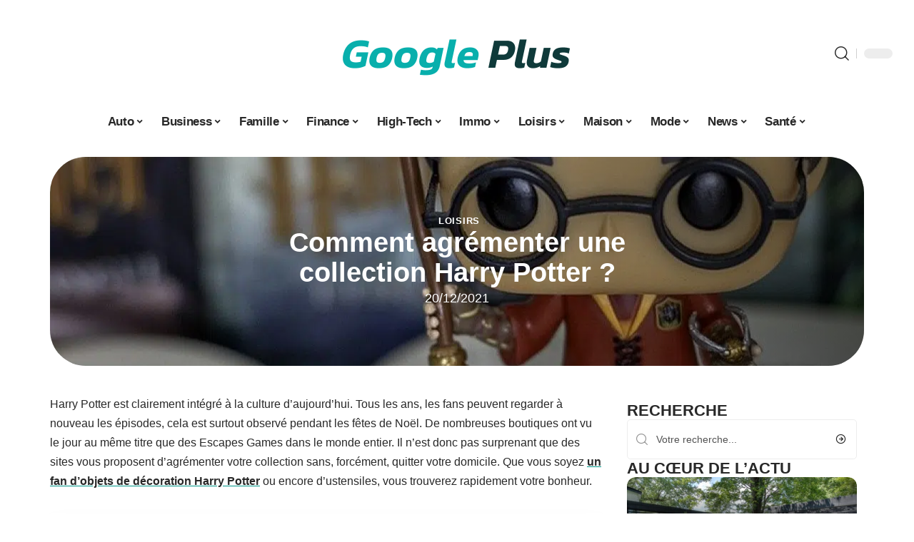

--- FILE ---
content_type: text/html; charset=UTF-8
request_url: https://www.googleplus.fr/comment-agrementer-une-collection-harry-potter/
body_size: 33308
content:
<!DOCTYPE html>
<html lang="fr-FR">
<head><meta charset="UTF-8"><script>if(navigator.userAgent.match(/MSIE|Internet Explorer/i)||navigator.userAgent.match(/Trident\/7\..*?rv:11/i)){var href=document.location.href;if(!href.match(/[?&]nowprocket/)){if(href.indexOf("?")==-1){if(href.indexOf("#")==-1){document.location.href=href+"?nowprocket=1"}else{document.location.href=href.replace("#","?nowprocket=1#")}}else{if(href.indexOf("#")==-1){document.location.href=href+"&nowprocket=1"}else{document.location.href=href.replace("#","&nowprocket=1#")}}}}</script><script>(()=>{class RocketLazyLoadScripts{constructor(){this.v="2.0.4",this.userEvents=["keydown","keyup","mousedown","mouseup","mousemove","mouseover","mouseout","touchmove","touchstart","touchend","touchcancel","wheel","click","dblclick","input"],this.attributeEvents=["onblur","onclick","oncontextmenu","ondblclick","onfocus","onmousedown","onmouseenter","onmouseleave","onmousemove","onmouseout","onmouseover","onmouseup","onmousewheel","onscroll","onsubmit"]}async t(){this.i(),this.o(),/iP(ad|hone)/.test(navigator.userAgent)&&this.h(),this.u(),this.l(this),this.m(),this.k(this),this.p(this),this._(),await Promise.all([this.R(),this.L()]),this.lastBreath=Date.now(),this.S(this),this.P(),this.D(),this.O(),this.M(),await this.C(this.delayedScripts.normal),await this.C(this.delayedScripts.defer),await this.C(this.delayedScripts.async),await this.T(),await this.F(),await this.j(),await this.A(),window.dispatchEvent(new Event("rocket-allScriptsLoaded")),this.everythingLoaded=!0,this.lastTouchEnd&&await new Promise(t=>setTimeout(t,500-Date.now()+this.lastTouchEnd)),this.I(),this.H(),this.U(),this.W()}i(){this.CSPIssue=sessionStorage.getItem("rocketCSPIssue"),document.addEventListener("securitypolicyviolation",t=>{this.CSPIssue||"script-src-elem"!==t.violatedDirective||"data"!==t.blockedURI||(this.CSPIssue=!0,sessionStorage.setItem("rocketCSPIssue",!0))},{isRocket:!0})}o(){window.addEventListener("pageshow",t=>{this.persisted=t.persisted,this.realWindowLoadedFired=!0},{isRocket:!0}),window.addEventListener("pagehide",()=>{this.onFirstUserAction=null},{isRocket:!0})}h(){let t;function e(e){t=e}window.addEventListener("touchstart",e,{isRocket:!0}),window.addEventListener("touchend",function i(o){o.changedTouches[0]&&t.changedTouches[0]&&Math.abs(o.changedTouches[0].pageX-t.changedTouches[0].pageX)<10&&Math.abs(o.changedTouches[0].pageY-t.changedTouches[0].pageY)<10&&o.timeStamp-t.timeStamp<200&&(window.removeEventListener("touchstart",e,{isRocket:!0}),window.removeEventListener("touchend",i,{isRocket:!0}),"INPUT"===o.target.tagName&&"text"===o.target.type||(o.target.dispatchEvent(new TouchEvent("touchend",{target:o.target,bubbles:!0})),o.target.dispatchEvent(new MouseEvent("mouseover",{target:o.target,bubbles:!0})),o.target.dispatchEvent(new PointerEvent("click",{target:o.target,bubbles:!0,cancelable:!0,detail:1,clientX:o.changedTouches[0].clientX,clientY:o.changedTouches[0].clientY})),event.preventDefault()))},{isRocket:!0})}q(t){this.userActionTriggered||("mousemove"!==t.type||this.firstMousemoveIgnored?"keyup"===t.type||"mouseover"===t.type||"mouseout"===t.type||(this.userActionTriggered=!0,this.onFirstUserAction&&this.onFirstUserAction()):this.firstMousemoveIgnored=!0),"click"===t.type&&t.preventDefault(),t.stopPropagation(),t.stopImmediatePropagation(),"touchstart"===this.lastEvent&&"touchend"===t.type&&(this.lastTouchEnd=Date.now()),"click"===t.type&&(this.lastTouchEnd=0),this.lastEvent=t.type,t.composedPath&&t.composedPath()[0].getRootNode()instanceof ShadowRoot&&(t.rocketTarget=t.composedPath()[0]),this.savedUserEvents.push(t)}u(){this.savedUserEvents=[],this.userEventHandler=this.q.bind(this),this.userEvents.forEach(t=>window.addEventListener(t,this.userEventHandler,{passive:!1,isRocket:!0})),document.addEventListener("visibilitychange",this.userEventHandler,{isRocket:!0})}U(){this.userEvents.forEach(t=>window.removeEventListener(t,this.userEventHandler,{passive:!1,isRocket:!0})),document.removeEventListener("visibilitychange",this.userEventHandler,{isRocket:!0}),this.savedUserEvents.forEach(t=>{(t.rocketTarget||t.target).dispatchEvent(new window[t.constructor.name](t.type,t))})}m(){const t="return false",e=Array.from(this.attributeEvents,t=>"data-rocket-"+t),i="["+this.attributeEvents.join("],[")+"]",o="[data-rocket-"+this.attributeEvents.join("],[data-rocket-")+"]",s=(e,i,o)=>{o&&o!==t&&(e.setAttribute("data-rocket-"+i,o),e["rocket"+i]=new Function("event",o),e.setAttribute(i,t))};new MutationObserver(t=>{for(const n of t)"attributes"===n.type&&(n.attributeName.startsWith("data-rocket-")||this.everythingLoaded?n.attributeName.startsWith("data-rocket-")&&this.everythingLoaded&&this.N(n.target,n.attributeName.substring(12)):s(n.target,n.attributeName,n.target.getAttribute(n.attributeName))),"childList"===n.type&&n.addedNodes.forEach(t=>{if(t.nodeType===Node.ELEMENT_NODE)if(this.everythingLoaded)for(const i of[t,...t.querySelectorAll(o)])for(const t of i.getAttributeNames())e.includes(t)&&this.N(i,t.substring(12));else for(const e of[t,...t.querySelectorAll(i)])for(const t of e.getAttributeNames())this.attributeEvents.includes(t)&&s(e,t,e.getAttribute(t))})}).observe(document,{subtree:!0,childList:!0,attributeFilter:[...this.attributeEvents,...e]})}I(){this.attributeEvents.forEach(t=>{document.querySelectorAll("[data-rocket-"+t+"]").forEach(e=>{this.N(e,t)})})}N(t,e){const i=t.getAttribute("data-rocket-"+e);i&&(t.setAttribute(e,i),t.removeAttribute("data-rocket-"+e))}k(t){Object.defineProperty(HTMLElement.prototype,"onclick",{get(){return this.rocketonclick||null},set(e){this.rocketonclick=e,this.setAttribute(t.everythingLoaded?"onclick":"data-rocket-onclick","this.rocketonclick(event)")}})}S(t){function e(e,i){let o=e[i];e[i]=null,Object.defineProperty(e,i,{get:()=>o,set(s){t.everythingLoaded?o=s:e["rocket"+i]=o=s}})}e(document,"onreadystatechange"),e(window,"onload"),e(window,"onpageshow");try{Object.defineProperty(document,"readyState",{get:()=>t.rocketReadyState,set(e){t.rocketReadyState=e},configurable:!0}),document.readyState="loading"}catch(t){console.log("WPRocket DJE readyState conflict, bypassing")}}l(t){this.originalAddEventListener=EventTarget.prototype.addEventListener,this.originalRemoveEventListener=EventTarget.prototype.removeEventListener,this.savedEventListeners=[],EventTarget.prototype.addEventListener=function(e,i,o){o&&o.isRocket||!t.B(e,this)&&!t.userEvents.includes(e)||t.B(e,this)&&!t.userActionTriggered||e.startsWith("rocket-")||t.everythingLoaded?t.originalAddEventListener.call(this,e,i,o):(t.savedEventListeners.push({target:this,remove:!1,type:e,func:i,options:o}),"mouseenter"!==e&&"mouseleave"!==e||t.originalAddEventListener.call(this,e,t.savedUserEvents.push,o))},EventTarget.prototype.removeEventListener=function(e,i,o){o&&o.isRocket||!t.B(e,this)&&!t.userEvents.includes(e)||t.B(e,this)&&!t.userActionTriggered||e.startsWith("rocket-")||t.everythingLoaded?t.originalRemoveEventListener.call(this,e,i,o):t.savedEventListeners.push({target:this,remove:!0,type:e,func:i,options:o})}}J(t,e){this.savedEventListeners=this.savedEventListeners.filter(i=>{let o=i.type,s=i.target||window;return e!==o||t!==s||(this.B(o,s)&&(i.type="rocket-"+o),this.$(i),!1)})}H(){EventTarget.prototype.addEventListener=this.originalAddEventListener,EventTarget.prototype.removeEventListener=this.originalRemoveEventListener,this.savedEventListeners.forEach(t=>this.$(t))}$(t){t.remove?this.originalRemoveEventListener.call(t.target,t.type,t.func,t.options):this.originalAddEventListener.call(t.target,t.type,t.func,t.options)}p(t){let e;function i(e){return t.everythingLoaded?e:e.split(" ").map(t=>"load"===t||t.startsWith("load.")?"rocket-jquery-load":t).join(" ")}function o(o){function s(e){const s=o.fn[e];o.fn[e]=o.fn.init.prototype[e]=function(){return this[0]===window&&t.userActionTriggered&&("string"==typeof arguments[0]||arguments[0]instanceof String?arguments[0]=i(arguments[0]):"object"==typeof arguments[0]&&Object.keys(arguments[0]).forEach(t=>{const e=arguments[0][t];delete arguments[0][t],arguments[0][i(t)]=e})),s.apply(this,arguments),this}}if(o&&o.fn&&!t.allJQueries.includes(o)){const e={DOMContentLoaded:[],"rocket-DOMContentLoaded":[]};for(const t in e)document.addEventListener(t,()=>{e[t].forEach(t=>t())},{isRocket:!0});o.fn.ready=o.fn.init.prototype.ready=function(i){function s(){parseInt(o.fn.jquery)>2?setTimeout(()=>i.bind(document)(o)):i.bind(document)(o)}return"function"==typeof i&&(t.realDomReadyFired?!t.userActionTriggered||t.fauxDomReadyFired?s():e["rocket-DOMContentLoaded"].push(s):e.DOMContentLoaded.push(s)),o([])},s("on"),s("one"),s("off"),t.allJQueries.push(o)}e=o}t.allJQueries=[],o(window.jQuery),Object.defineProperty(window,"jQuery",{get:()=>e,set(t){o(t)}})}P(){const t=new Map;document.write=document.writeln=function(e){const i=document.currentScript,o=document.createRange(),s=i.parentElement;let n=t.get(i);void 0===n&&(n=i.nextSibling,t.set(i,n));const c=document.createDocumentFragment();o.setStart(c,0),c.appendChild(o.createContextualFragment(e)),s.insertBefore(c,n)}}async R(){return new Promise(t=>{this.userActionTriggered?t():this.onFirstUserAction=t})}async L(){return new Promise(t=>{document.addEventListener("DOMContentLoaded",()=>{this.realDomReadyFired=!0,t()},{isRocket:!0})})}async j(){return this.realWindowLoadedFired?Promise.resolve():new Promise(t=>{window.addEventListener("load",t,{isRocket:!0})})}M(){this.pendingScripts=[];this.scriptsMutationObserver=new MutationObserver(t=>{for(const e of t)e.addedNodes.forEach(t=>{"SCRIPT"!==t.tagName||t.noModule||t.isWPRocket||this.pendingScripts.push({script:t,promise:new Promise(e=>{const i=()=>{const i=this.pendingScripts.findIndex(e=>e.script===t);i>=0&&this.pendingScripts.splice(i,1),e()};t.addEventListener("load",i,{isRocket:!0}),t.addEventListener("error",i,{isRocket:!0}),setTimeout(i,1e3)})})})}),this.scriptsMutationObserver.observe(document,{childList:!0,subtree:!0})}async F(){await this.X(),this.pendingScripts.length?(await this.pendingScripts[0].promise,await this.F()):this.scriptsMutationObserver.disconnect()}D(){this.delayedScripts={normal:[],async:[],defer:[]},document.querySelectorAll("script[type$=rocketlazyloadscript]").forEach(t=>{t.hasAttribute("data-rocket-src")?t.hasAttribute("async")&&!1!==t.async?this.delayedScripts.async.push(t):t.hasAttribute("defer")&&!1!==t.defer||"module"===t.getAttribute("data-rocket-type")?this.delayedScripts.defer.push(t):this.delayedScripts.normal.push(t):this.delayedScripts.normal.push(t)})}async _(){await this.L();let t=[];document.querySelectorAll("script[type$=rocketlazyloadscript][data-rocket-src]").forEach(e=>{let i=e.getAttribute("data-rocket-src");if(i&&!i.startsWith("data:")){i.startsWith("//")&&(i=location.protocol+i);try{const o=new URL(i).origin;o!==location.origin&&t.push({src:o,crossOrigin:e.crossOrigin||"module"===e.getAttribute("data-rocket-type")})}catch(t){}}}),t=[...new Map(t.map(t=>[JSON.stringify(t),t])).values()],this.Y(t,"preconnect")}async G(t){if(await this.K(),!0!==t.noModule||!("noModule"in HTMLScriptElement.prototype))return new Promise(e=>{let i;function o(){(i||t).setAttribute("data-rocket-status","executed"),e()}try{if(navigator.userAgent.includes("Firefox/")||""===navigator.vendor||this.CSPIssue)i=document.createElement("script"),[...t.attributes].forEach(t=>{let e=t.nodeName;"type"!==e&&("data-rocket-type"===e&&(e="type"),"data-rocket-src"===e&&(e="src"),i.setAttribute(e,t.nodeValue))}),t.text&&(i.text=t.text),t.nonce&&(i.nonce=t.nonce),i.hasAttribute("src")?(i.addEventListener("load",o,{isRocket:!0}),i.addEventListener("error",()=>{i.setAttribute("data-rocket-status","failed-network"),e()},{isRocket:!0}),setTimeout(()=>{i.isConnected||e()},1)):(i.text=t.text,o()),i.isWPRocket=!0,t.parentNode.replaceChild(i,t);else{const i=t.getAttribute("data-rocket-type"),s=t.getAttribute("data-rocket-src");i?(t.type=i,t.removeAttribute("data-rocket-type")):t.removeAttribute("type"),t.addEventListener("load",o,{isRocket:!0}),t.addEventListener("error",i=>{this.CSPIssue&&i.target.src.startsWith("data:")?(console.log("WPRocket: CSP fallback activated"),t.removeAttribute("src"),this.G(t).then(e)):(t.setAttribute("data-rocket-status","failed-network"),e())},{isRocket:!0}),s?(t.fetchPriority="high",t.removeAttribute("data-rocket-src"),t.src=s):t.src="data:text/javascript;base64,"+window.btoa(unescape(encodeURIComponent(t.text)))}}catch(i){t.setAttribute("data-rocket-status","failed-transform"),e()}});t.setAttribute("data-rocket-status","skipped")}async C(t){const e=t.shift();return e?(e.isConnected&&await this.G(e),this.C(t)):Promise.resolve()}O(){this.Y([...this.delayedScripts.normal,...this.delayedScripts.defer,...this.delayedScripts.async],"preload")}Y(t,e){this.trash=this.trash||[];let i=!0;var o=document.createDocumentFragment();t.forEach(t=>{const s=t.getAttribute&&t.getAttribute("data-rocket-src")||t.src;if(s&&!s.startsWith("data:")){const n=document.createElement("link");n.href=s,n.rel=e,"preconnect"!==e&&(n.as="script",n.fetchPriority=i?"high":"low"),t.getAttribute&&"module"===t.getAttribute("data-rocket-type")&&(n.crossOrigin=!0),t.crossOrigin&&(n.crossOrigin=t.crossOrigin),t.integrity&&(n.integrity=t.integrity),t.nonce&&(n.nonce=t.nonce),o.appendChild(n),this.trash.push(n),i=!1}}),document.head.appendChild(o)}W(){this.trash.forEach(t=>t.remove())}async T(){try{document.readyState="interactive"}catch(t){}this.fauxDomReadyFired=!0;try{await this.K(),this.J(document,"readystatechange"),document.dispatchEvent(new Event("rocket-readystatechange")),await this.K(),document.rocketonreadystatechange&&document.rocketonreadystatechange(),await this.K(),this.J(document,"DOMContentLoaded"),document.dispatchEvent(new Event("rocket-DOMContentLoaded")),await this.K(),this.J(window,"DOMContentLoaded"),window.dispatchEvent(new Event("rocket-DOMContentLoaded"))}catch(t){console.error(t)}}async A(){try{document.readyState="complete"}catch(t){}try{await this.K(),this.J(document,"readystatechange"),document.dispatchEvent(new Event("rocket-readystatechange")),await this.K(),document.rocketonreadystatechange&&document.rocketonreadystatechange(),await this.K(),this.J(window,"load"),window.dispatchEvent(new Event("rocket-load")),await this.K(),window.rocketonload&&window.rocketonload(),await this.K(),this.allJQueries.forEach(t=>t(window).trigger("rocket-jquery-load")),await this.K(),this.J(window,"pageshow");const t=new Event("rocket-pageshow");t.persisted=this.persisted,window.dispatchEvent(t),await this.K(),window.rocketonpageshow&&window.rocketonpageshow({persisted:this.persisted})}catch(t){console.error(t)}}async K(){Date.now()-this.lastBreath>45&&(await this.X(),this.lastBreath=Date.now())}async X(){return document.hidden?new Promise(t=>setTimeout(t)):new Promise(t=>requestAnimationFrame(t))}B(t,e){return e===document&&"readystatechange"===t||(e===document&&"DOMContentLoaded"===t||(e===window&&"DOMContentLoaded"===t||(e===window&&"load"===t||e===window&&"pageshow"===t)))}static run(){(new RocketLazyLoadScripts).t()}}RocketLazyLoadScripts.run()})();</script>
    
    <meta http-equiv="X-UA-Compatible" content="IE=edge">
    <meta name="viewport" content="width=device-width, initial-scale=1">
    <link rel="profile" href="https://gmpg.org/xfn/11">
	<meta name='robots' content='index, follow, max-image-preview:large, max-snippet:-1, max-video-preview:-1' />
            <link rel="apple-touch-icon" href="https://www.googleplus.fr/wp-content/uploads/googleplus.fr-512x512_2-1.png"/>
		            <meta name="msapplication-TileColor" content="#ffffff">
            <meta name="msapplication-TileImage" content="https://www.googleplus.fr/wp-content/uploads/googleplus.fr-512x512_2-1.png"/>
		<meta http-equiv="Content-Security-Policy" content="upgrade-insecure-requests">

	<!-- This site is optimized with the Yoast SEO plugin v26.8 - https://yoast.com/product/yoast-seo-wordpress/ -->
	<title>Comment agrémenter une collection Harry Potter ? - Google Plus</title><link rel="preload" data-rocket-preload as="image" href="https://www.googleplus.fr/wp-content/uploads/comment-agrementer-une-collection-harry-potter.jpg" fetchpriority="high">
	<link rel="canonical" href="https://www.googleplus.fr/comment-agrementer-une-collection-harry-potter/" />
	<meta property="og:locale" content="fr_FR" />
	<meta property="og:type" content="article" />
	<meta property="og:title" content="Comment agrémenter une collection Harry Potter ? - Google Plus" />
	<meta property="og:description" content="Harry Potter est clairement intégré à la culture d’aujourd’hui. Tous les ans, les fans peuvent regarder à nouveau les épisodes, cela est surtout observé pendant les fêtes de Noël. De nombreuses boutiques ont vu le jour au même titre que des Escapes Games dans le monde entier. Il n’est donc pas surprenant que des sites [&hellip;]" />
	<meta property="og:url" content="https://www.googleplus.fr/comment-agrementer-une-collection-harry-potter/" />
	<meta property="og:site_name" content="Google Plus" />
	<meta property="article:published_time" content="2021-12-20T10:41:40+00:00" />
	<meta property="article:modified_time" content="2023-12-02T12:42:10+00:00" />
	<meta property="og:image" content="https://www.googleplus.fr/wp-content/uploads/comment-agrementer-une-collection-harry-potter.jpg" />
	<meta property="og:image:width" content="1920" />
	<meta property="og:image:height" content="1080" />
	<meta property="og:image:type" content="image/jpeg" />
	<meta name="author" content="Rodrigue" />
	<meta name="twitter:card" content="summary_large_image" />
	<meta name="twitter:label1" content="Écrit par" />
	<meta name="twitter:data1" content="Rodrigue" />
	<meta name="twitter:label2" content="Durée de lecture estimée" />
	<meta name="twitter:data2" content="2 minutes" />
	<script type="application/ld+json" class="yoast-schema-graph">{"@context":"https://schema.org","@graph":[{"@type":"Article","@id":"https://www.googleplus.fr/comment-agrementer-une-collection-harry-potter/#article","isPartOf":{"@id":"https://www.googleplus.fr/comment-agrementer-une-collection-harry-potter/"},"author":{"name":"Rodrigue","@id":"https://www.googleplus.fr/#/schema/person/25b4206ef697356062b906deb94794d3"},"headline":"Comment agrémenter une collection Harry Potter ?","datePublished":"2021-12-20T10:41:40+00:00","dateModified":"2023-12-02T12:42:10+00:00","mainEntityOfPage":{"@id":"https://www.googleplus.fr/comment-agrementer-une-collection-harry-potter/"},"wordCount":474,"image":{"@id":"https://www.googleplus.fr/comment-agrementer-une-collection-harry-potter/#primaryimage"},"thumbnailUrl":"https://www.googleplus.fr/wp-content/uploads/comment-agrementer-une-collection-harry-potter.jpg","articleSection":["Loisirs"],"inLanguage":"fr-FR"},{"@type":"WebPage","@id":"https://www.googleplus.fr/comment-agrementer-une-collection-harry-potter/","url":"https://www.googleplus.fr/comment-agrementer-une-collection-harry-potter/","name":"Comment agrémenter une collection Harry Potter ? - Google Plus","isPartOf":{"@id":"https://www.googleplus.fr/#website"},"primaryImageOfPage":{"@id":"https://www.googleplus.fr/comment-agrementer-une-collection-harry-potter/#primaryimage"},"image":{"@id":"https://www.googleplus.fr/comment-agrementer-une-collection-harry-potter/#primaryimage"},"thumbnailUrl":"https://www.googleplus.fr/wp-content/uploads/comment-agrementer-une-collection-harry-potter.jpg","datePublished":"2021-12-20T10:41:40+00:00","dateModified":"2023-12-02T12:42:10+00:00","author":{"@id":"https://www.googleplus.fr/#/schema/person/25b4206ef697356062b906deb94794d3"},"breadcrumb":{"@id":"https://www.googleplus.fr/comment-agrementer-une-collection-harry-potter/#breadcrumb"},"inLanguage":"fr-FR","potentialAction":[{"@type":"ReadAction","target":["https://www.googleplus.fr/comment-agrementer-une-collection-harry-potter/"]}]},{"@type":"ImageObject","inLanguage":"fr-FR","@id":"https://www.googleplus.fr/comment-agrementer-une-collection-harry-potter/#primaryimage","url":"https://www.googleplus.fr/wp-content/uploads/comment-agrementer-une-collection-harry-potter.jpg","contentUrl":"https://www.googleplus.fr/wp-content/uploads/comment-agrementer-une-collection-harry-potter.jpg","width":1920,"height":1080,"caption":"Comment agrémenter une collection Harry Potter ?"},{"@type":"BreadcrumbList","@id":"https://www.googleplus.fr/comment-agrementer-une-collection-harry-potter/#breadcrumb","itemListElement":[{"@type":"ListItem","position":1,"name":"Accueil","item":"https://www.googleplus.fr/"},{"@type":"ListItem","position":2,"name":"Comment agrémenter une collection Harry Potter ?"}]},{"@type":"WebSite","@id":"https://www.googleplus.fr/#website","url":"https://www.googleplus.fr/","name":"Google Plus","description":"Comme Google mais en mieux !","potentialAction":[{"@type":"SearchAction","target":{"@type":"EntryPoint","urlTemplate":"https://www.googleplus.fr/?s={search_term_string}"},"query-input":{"@type":"PropertyValueSpecification","valueRequired":true,"valueName":"search_term_string"}}],"inLanguage":"fr-FR"},{"@type":"Person","@id":"https://www.googleplus.fr/#/schema/person/25b4206ef697356062b906deb94794d3","name":"Rodrigue","image":{"@type":"ImageObject","inLanguage":"fr-FR","@id":"https://www.googleplus.fr/#/schema/person/image/","url":"https://secure.gravatar.com/avatar/ddd54197d4227615eb7de141695e7535e80660dd8cc509868b3635940c123084?s=96&d=mm&r=g","contentUrl":"https://secure.gravatar.com/avatar/ddd54197d4227615eb7de141695e7535e80660dd8cc509868b3635940c123084?s=96&d=mm&r=g","caption":"Rodrigue"}}]}</script>
	<!-- / Yoast SEO plugin. -->


<link rel="alternate" type="application/rss+xml" title="Google Plus &raquo; Flux" href="https://www.googleplus.fr/feed/" />
<link rel="alternate" title="oEmbed (JSON)" type="application/json+oembed" href="https://www.googleplus.fr/wp-json/oembed/1.0/embed?url=https%3A%2F%2Fwww.googleplus.fr%2Fcomment-agrementer-une-collection-harry-potter%2F" />
<link rel="alternate" title="oEmbed (XML)" type="text/xml+oembed" href="https://www.googleplus.fr/wp-json/oembed/1.0/embed?url=https%3A%2F%2Fwww.googleplus.fr%2Fcomment-agrementer-une-collection-harry-potter%2F&#038;format=xml" />
<style id='wp-img-auto-sizes-contain-inline-css'>
img:is([sizes=auto i],[sizes^="auto," i]){contain-intrinsic-size:3000px 1500px}
/*# sourceURL=wp-img-auto-sizes-contain-inline-css */
</style>
<link data-minify="1" rel='stylesheet' id='global-tweaks-css' href='https://www.googleplus.fr/wp-content/cache/min/1/wp-content/plugins/zz-awp-optimize/assets/css/global-tweaks.css?ver=1769045139' media='all' />
<link data-minify="1" rel='stylesheet' id='theme-tweaks-css' href='https://www.googleplus.fr/wp-content/cache/min/1/wp-content/plugins/zz-awp-optimize/inc/themes/foxiz/assets/css/tweaks.css?ver=1769045139' media='all' />
<link data-minify="1" rel='stylesheet' id='font-system-css' href='https://www.googleplus.fr/wp-content/cache/min/1/wp-content/plugins/zz-awp-optimize/assets/css/font-system.css?ver=1769045139' media='all' />
<style id='wp-emoji-styles-inline-css'>

	img.wp-smiley, img.emoji {
		display: inline !important;
		border: none !important;
		box-shadow: none !important;
		height: 1em !important;
		width: 1em !important;
		margin: 0 0.07em !important;
		vertical-align: -0.1em !important;
		background: none !important;
		padding: 0 !important;
	}
/*# sourceURL=wp-emoji-styles-inline-css */
</style>
<link rel='stylesheet' id='elementor-frontend-css' href='https://www.googleplus.fr/wp-content/plugins/elementor/assets/css/frontend.min.css?ver=3.34.2' media='all' />
<style id='elementor-frontend-inline-css'>
.elementor-8077 .elementor-element.elementor-element-35bbb25a:not(.elementor-motion-effects-element-type-background), .elementor-8077 .elementor-element.elementor-element-35bbb25a > .elementor-motion-effects-container > .elementor-motion-effects-layer{background-image:var(--wpr-bg-bd0cf9d3-3b82-424f-8bd3-ae3a2aef31f5);}
/*# sourceURL=elementor-frontend-inline-css */
</style>
<link rel='stylesheet' id='elementor-post-8076-css' href='https://www.googleplus.fr/wp-content/uploads/elementor/css/post-8076.css?ver=1769045138' media='all' />
<link rel='stylesheet' id='elementor-post-8077-css' href='https://www.googleplus.fr/wp-content/uploads/elementor/css/post-8077.css?ver=1769045142' media='all' />
<link data-minify="1" rel='stylesheet' id='foxiz-main-css' href='https://www.googleplus.fr/wp-content/cache/min/1/wp-content/themes/foxiz/assets/css/main.css?ver=1769045139' media='all' />
<link data-minify="1" rel='stylesheet' id='foxiz-print-css' href='https://www.googleplus.fr/wp-content/cache/min/1/wp-content/themes/foxiz/assets/css/print.css?ver=1769045139' media='all' />
<link rel='stylesheet' id='foxiz-style-css' href='https://www.googleplus.fr/wp-content/themes/foxiz-child-035/style.css?ver=1.8.1' media='all' />
<style id='foxiz-style-inline-css'>
:root {--g-color :#009688;--g-color-90 :#009688e6;}[data-theme="dark"].is-hd-4 {--nav-bg: #191C20;--nav-bg-from: #191C20;--nav-bg-to: #191C20;}[data-theme="dark"].is-hd-5, [data-theme="dark"].is-hd-5:not(.sticky-on) {--nav-bg: #191C20;--nav-bg-from: #191C20;--nav-bg-to: #191C20;}:root {--max-width-wo-sb : 860px;--hyperlink-line-color :var(--g-color);}.search-header:before { background-repeat : no-repeat;background-size : cover;background-attachment : scroll;background-position : center center;}[data-theme="dark"] .search-header:before { background-repeat : no-repeat;background-size : cover;background-attachment : scroll;background-position : center center;}.footer-has-bg { background-color : #88888812;}#amp-mobile-version-switcher { display: none; }
/*# sourceURL=foxiz-style-inline-css */
</style>
<link data-minify="1" rel='stylesheet' id='foxiz-parent-css' href='https://www.googleplus.fr/wp-content/cache/min/1/wp-content/themes/foxiz/style.css?ver=1769045139' media='all' />
<link rel='stylesheet' id='foxiz-child-css' href='https://www.googleplus.fr/wp-content/themes/foxiz-child-035/style.css?ver=1767083968' media='all' />
<link data-minify="1" rel='stylesheet' id='foxiz-theme035-color-css' href='https://www.googleplus.fr/wp-content/cache/min/1/wp-content/themes/foxiz-child-035/style-theme035-color.css?ver=1769045139' media='all' />
<link data-minify="1" rel='stylesheet' id='foxiz-theme035-general-css' href='https://www.googleplus.fr/wp-content/cache/min/1/wp-content/themes/foxiz-child-035/style-theme035-general.css?ver=1769045139' media='all' />
<link data-minify="1" rel='stylesheet' id='foxiz-theme035-css' href='https://www.googleplus.fr/wp-content/cache/min/1/wp-content/themes/foxiz-child-035/style-theme035.css?ver=1769045139' media='all' />
<link data-minify="1" rel='stylesheet' id='foxiz-contact-css' href='https://www.googleplus.fr/wp-content/cache/min/1/wp-content/themes/foxiz-child-035/style-contact.css?ver=1769045139' media='all' />
<link data-minify="1" rel='stylesheet' id='foxiz-custom-css' href='https://www.googleplus.fr/wp-content/cache/min/1/wp-content/themes/foxiz-child-035/style-custom.css?ver=1769045139' media='all' />
<style id='rocket-lazyload-inline-css'>
.rll-youtube-player{position:relative;padding-bottom:56.23%;height:0;overflow:hidden;max-width:100%;}.rll-youtube-player:focus-within{outline: 2px solid currentColor;outline-offset: 5px;}.rll-youtube-player iframe{position:absolute;top:0;left:0;width:100%;height:100%;z-index:100;background:0 0}.rll-youtube-player img{bottom:0;display:block;left:0;margin:auto;max-width:100%;width:100%;position:absolute;right:0;top:0;border:none;height:auto;-webkit-transition:.4s all;-moz-transition:.4s all;transition:.4s all}.rll-youtube-player img:hover{-webkit-filter:brightness(75%)}.rll-youtube-player .play{height:100%;width:100%;left:0;top:0;position:absolute;background:var(--wpr-bg-3fa69b59-2966-40e1-b74f-591889010799) no-repeat center;background-color: transparent !important;cursor:pointer;border:none;}.wp-embed-responsive .wp-has-aspect-ratio .rll-youtube-player{position:absolute;padding-bottom:0;width:100%;height:100%;top:0;bottom:0;left:0;right:0}
/*# sourceURL=rocket-lazyload-inline-css */
</style>
<script src="https://www.googleplus.fr/wp-includes/js/jquery/jquery.min.js?ver=3.7.1" id="jquery-core-js" data-rocket-defer defer></script>
<script src="https://www.googleplus.fr/wp-includes/js/jquery/jquery-migrate.min.js?ver=3.4.1" id="jquery-migrate-js" data-rocket-defer defer></script>
<link rel="https://api.w.org/" href="https://www.googleplus.fr/wp-json/" /><link rel="alternate" title="JSON" type="application/json" href="https://www.googleplus.fr/wp-json/wp/v2/posts/2969" /><meta name="generator" content="WordPress 6.9" />
<link rel='shortlink' href='https://www.googleplus.fr/?p=2969' />
<link rel="EditURI" type="application/rsd+xml" title="RSD" href="https://www.googleplus.fr/send.php?rsd" />
<!-- Google tag (gtag.js) -->
<script type="rocketlazyloadscript" async data-rocket-src="https://www.googletagmanager.com/gtag/js?id=G-G18YX084EJ"></script>
<script type="rocketlazyloadscript">
  window.dataLayer = window.dataLayer || [];
  function gtag(){dataLayer.push(arguments);}
  gtag('js', new Date());

  gtag('config', 'G-G18YX084EJ');
</script>
<link rel="icon" type="image/png" href="/wp-content/uploads/fbrfg/favicon-96x96.png" sizes="96x96" />
<link rel="icon" type="image/svg+xml" href="/wp-content/uploads/fbrfg/favicon.svg" />
<link rel="shortcut icon" href="/wp-content/uploads/fbrfg/favicon.ico" />
<link rel="apple-touch-icon" sizes="180x180" href="/wp-content/uploads/fbrfg/apple-touch-icon.png" />
<link rel="manifest" href="/wp-content/uploads/fbrfg/site.webmanifest" /><style>
        .elementor-widget-sidebar {
            position: sticky !important;
            top: 20px !important;
        }
    </style><meta name="generator" content="Elementor 3.34.2; features: e_font_icon_svg, additional_custom_breakpoints; settings: css_print_method-external, google_font-enabled, font_display-swap">
			<style>
				.e-con.e-parent:nth-of-type(n+4):not(.e-lazyloaded):not(.e-no-lazyload),
				.e-con.e-parent:nth-of-type(n+4):not(.e-lazyloaded):not(.e-no-lazyload) * {
					background-image: none !important;
				}
				@media screen and (max-height: 1024px) {
					.e-con.e-parent:nth-of-type(n+3):not(.e-lazyloaded):not(.e-no-lazyload),
					.e-con.e-parent:nth-of-type(n+3):not(.e-lazyloaded):not(.e-no-lazyload) * {
						background-image: none !important;
					}
				}
				@media screen and (max-height: 640px) {
					.e-con.e-parent:nth-of-type(n+2):not(.e-lazyloaded):not(.e-no-lazyload),
					.e-con.e-parent:nth-of-type(n+2):not(.e-lazyloaded):not(.e-no-lazyload) * {
						background-image: none !important;
					}
				}
			</style>
			<link rel="icon" href="https://www.googleplus.fr/wp-content/uploads/cropped-googleplus-Logofc-1-32x32.png" sizes="32x32" />
<link rel="icon" href="https://www.googleplus.fr/wp-content/uploads/cropped-googleplus-Logofc-1-192x192.png" sizes="192x192" />
<link rel="apple-touch-icon" href="https://www.googleplus.fr/wp-content/uploads/cropped-googleplus-Logofc-1-180x180.png" />
<meta name="msapplication-TileImage" content="https://www.googleplus.fr/wp-content/uploads/cropped-googleplus-Logofc-1-270x270.png" />
<noscript><style id="rocket-lazyload-nojs-css">.rll-youtube-player, [data-lazy-src]{display:none !important;}</style></noscript><style id="wpr-lazyload-bg-container"></style><style id="wpr-lazyload-bg-exclusion">.elementor-8077 .elementor-element.elementor-element-35bbb25a:not(.elementor-motion-effects-element-type-background), .elementor-8077 .elementor-element.elementor-element-35bbb25a > .elementor-motion-effects-container > .elementor-motion-effects-layer{--wpr-bg-bd0cf9d3-3b82-424f-8bd3-ae3a2aef31f5: url('https://www.googleplus.fr/wp-content/uploads/comment-agrementer-une-collection-harry-potter.jpg');}</style>
<noscript>
<style id="wpr-lazyload-bg-nostyle">.rll-youtube-player .play{--wpr-bg-3fa69b59-2966-40e1-b74f-591889010799: url('https://www.googleplus.fr/wp-content/plugins/wp-rocket/assets/img/youtube.png');}</style>
</noscript>
<script type="application/javascript">const rocket_pairs = [{"selector":".rll-youtube-player .play","style":".rll-youtube-player .play{--wpr-bg-3fa69b59-2966-40e1-b74f-591889010799: url('https:\/\/www.googleplus.fr\/wp-content\/plugins\/wp-rocket\/assets\/img\/youtube.png');}","hash":"3fa69b59-2966-40e1-b74f-591889010799","url":"https:\/\/www.googleplus.fr\/wp-content\/plugins\/wp-rocket\/assets\/img\/youtube.png"}]; const rocket_excluded_pairs = [{"selector":".elementor-8077 .elementor-element.elementor-element-35bbb25a:not(.elementor-motion-effects-element-type-background), .elementor-8077 .elementor-element.elementor-element-35bbb25a > .elementor-motion-effects-container > .elementor-motion-effects-layer","style":".elementor-8077 .elementor-element.elementor-element-35bbb25a:not(.elementor-motion-effects-element-type-background), .elementor-8077 .elementor-element.elementor-element-35bbb25a > .elementor-motion-effects-container > .elementor-motion-effects-layer{--wpr-bg-bd0cf9d3-3b82-424f-8bd3-ae3a2aef31f5: url('https:\/\/www.googleplus.fr\/wp-content\/uploads\/comment-agrementer-une-collection-harry-potter.jpg');}","hash":"bd0cf9d3-3b82-424f-8bd3-ae3a2aef31f5","url":"https:\/\/www.googleplus.fr\/wp-content\/uploads\/comment-agrementer-une-collection-harry-potter.jpg"}];</script><meta name="generator" content="WP Rocket 3.20.3" data-wpr-features="wpr_lazyload_css_bg_img wpr_delay_js wpr_defer_js wpr_minify_js wpr_lazyload_images wpr_lazyload_iframes wpr_oci wpr_image_dimensions wpr_cache_webp wpr_minify_css wpr_desktop" /></head>
<body data-rsssl=1 class="wp-singular post-template-default single single-post postid-2969 single-format-standard wp-embed-responsive wp-theme-foxiz wp-child-theme-foxiz-child-035 elementor-default elementor-kit-8076 menu-ani-1 hover-ani-1 is-rm-1 is-hd-5 is-stemplate is-backtop none-m-backtop is-mstick is-smart-sticky" data-theme="default">
<div  class="site-outer">
	        <header  id="site-header" class="header-wrap rb-section header-5 header-fw style-none has-quick-menu">
			        <div  class="reading-indicator"><span id="reading-progress"></span></div>
		            <div  class="logo-sec">
                <div class="logo-sec-inner rb-container edge-padding">
                    <div class="logo-sec-left">
						                    </div>
                    <div class="logo-sec-center">        <div class="logo-wrap is-image-logo site-branding">
            <a href="https://www.googleplus.fr/" class="logo" title="Google Plus">
				<img width="800" height="400" class="logo-default" data-mode="default" src="https://www.googleplus.fr/wp-content/uploads/googleplus.fr-800x400-2.png" srcset="https://www.googleplus.fr/wp-content/uploads/googleplus.fr-800x400-2.png 1x,https://www.googleplus.fr/wp-content/uploads/googleplus.fr-800x400-2.png 2x" alt="Google Plus" decoding="async" loading="eager"><img width="800" height="400" class="logo-dark" data-mode="dark" src="https://www.googleplus.fr/wp-content/uploads/googleplus.fr-800x400-2.png" srcset="https://www.googleplus.fr/wp-content/uploads/googleplus.fr-800x400-2.png 1x,https://www.googleplus.fr/wp-content/uploads/googleplus.fr-800x400-2.png 2x" alt="Google Plus" decoding="async" loading="eager">            </a>
        </div>
		</div>
                    <div class="logo-sec-right">
                        <div class="navbar-right">
							        <div class="wnav-holder w-header-search header-dropdown-outer">
            <a href="#" data-title="Recherche" class="icon-holder header-element search-btn search-trigger" aria-label="search">
				<i class="rbi rbi-search wnav-icon" aria-hidden="true"></i>				            </a>
			                <div class="header-dropdown">
                    <div class="header-search-form">
						        <form method="get" action="https://www.googleplus.fr/" class="rb-search-form">
            <div class="search-form-inner">
				                    <span class="search-icon"><i class="rbi rbi-search" aria-hidden="true"></i></span>
				                <span class="search-text"><input type="text" class="field" placeholder="Votre recherche..." value="" name="s"/></span>
                <span class="rb-search-submit"><input type="submit" value="Recherche"/>                        <i class="rbi rbi-cright" aria-hidden="true"></i></span>
            </div>
        </form>
							                    </div>
                </div>
			        </div>
		        <div class="dark-mode-toggle-wrap">
            <div class="dark-mode-toggle">
                <span class="dark-mode-slide">
                    <i class="dark-mode-slide-btn mode-icon-dark" data-title="Mode lumière"><svg class="svg-icon svg-mode-dark" aria-hidden="true" role="img" focusable="false" xmlns="http://www.w3.org/2000/svg" viewBox="0 0 512 512"><path fill="currentColor" d="M507.681,209.011c-1.297-6.991-7.324-12.111-14.433-12.262c-7.104-0.122-13.347,4.711-14.936,11.643 c-15.26,66.497-73.643,112.94-141.978,112.94c-80.321,0-145.667-65.346-145.667-145.666c0-68.335,46.443-126.718,112.942-141.976 c6.93-1.59,11.791-7.826,11.643-14.934c-0.149-7.108-5.269-13.136-12.259-14.434C287.546,1.454,271.735,0,256,0 C187.62,0,123.333,26.629,74.98,74.981C26.628,123.333,0,187.62,0,256s26.628,132.667,74.98,181.019 C123.333,485.371,187.62,512,256,512s132.667-26.629,181.02-74.981C485.372,388.667,512,324.38,512,256 C512,240.278,510.546,224.469,507.681,209.011z" /></svg></i>
                    <i class="dark-mode-slide-btn mode-icon-default" data-title="Mode sombre"><svg class="svg-icon svg-mode-light" aria-hidden="true" role="img" focusable="false" xmlns="http://www.w3.org/2000/svg" viewBox="0 0 232.447 232.447"><path fill="currentColor" d="M116.211,194.8c-4.143,0-7.5,3.357-7.5,7.5v22.643c0,4.143,3.357,7.5,7.5,7.5s7.5-3.357,7.5-7.5V202.3 C123.711,198.157,120.354,194.8,116.211,194.8z" /><path fill="currentColor" d="M116.211,37.645c4.143,0,7.5-3.357,7.5-7.5V7.505c0-4.143-3.357-7.5-7.5-7.5s-7.5,3.357-7.5,7.5v22.641 C108.711,34.288,112.068,37.645,116.211,37.645z" /><path fill="currentColor" d="M50.054,171.78l-16.016,16.008c-2.93,2.929-2.931,7.677-0.003,10.606c1.465,1.466,3.385,2.198,5.305,2.198 c1.919,0,3.838-0.731,5.302-2.195l16.016-16.008c2.93-2.929,2.931-7.677,0.003-10.606C57.731,168.852,52.982,168.851,50.054,171.78 z" /><path fill="currentColor" d="M177.083,62.852c1.919,0,3.838-0.731,5.302-2.195L198.4,44.649c2.93-2.929,2.931-7.677,0.003-10.606 c-2.93-2.932-7.679-2.931-10.607-0.003l-16.016,16.008c-2.93,2.929-2.931,7.677-0.003,10.607 C173.243,62.12,175.163,62.852,177.083,62.852z" /><path fill="currentColor" d="M37.645,116.224c0-4.143-3.357-7.5-7.5-7.5H7.5c-4.143,0-7.5,3.357-7.5,7.5s3.357,7.5,7.5,7.5h22.645 C34.287,123.724,37.645,120.366,37.645,116.224z" /><path fill="currentColor" d="M224.947,108.724h-22.652c-4.143,0-7.5,3.357-7.5,7.5s3.357,7.5,7.5,7.5h22.652c4.143,0,7.5-3.357,7.5-7.5 S229.09,108.724,224.947,108.724z" /><path fill="currentColor" d="M50.052,60.655c1.465,1.465,3.384,2.197,5.304,2.197c1.919,0,3.839-0.732,5.303-2.196c2.93-2.929,2.93-7.678,0.001-10.606 L44.652,34.042c-2.93-2.93-7.679-2.929-10.606-0.001c-2.93,2.929-2.93,7.678-0.001,10.606L50.052,60.655z" /><path fill="currentColor" d="M182.395,171.782c-2.93-2.929-7.679-2.93-10.606-0.001c-2.93,2.929-2.93,7.678-0.001,10.607l16.007,16.008 c1.465,1.465,3.384,2.197,5.304,2.197c1.919,0,3.839-0.732,5.303-2.196c2.93-2.929,2.93-7.678,0.001-10.607L182.395,171.782z" /><path fill="currentColor" d="M116.22,48.7c-37.232,0-67.523,30.291-67.523,67.523s30.291,67.523,67.523,67.523s67.522-30.291,67.522-67.523 S153.452,48.7,116.22,48.7z M116.22,168.747c-28.962,0-52.523-23.561-52.523-52.523S87.258,63.7,116.22,63.7 c28.961,0,52.522,23.562,52.522,52.523S145.181,168.747,116.22,168.747z" /></svg></i>
                </span>
            </div>
        </div>
		                        </div>
                    </div>
                </div>
            </div>
            <div id="navbar-outer" class="navbar-outer">
                <div id="sticky-holder" class="sticky-holder">
                    <div class="navbar-wrap">
                        <div class="rb-container edge-padding">
                            <div class="navbar-inner">
                                <div class="navbar-center">
									        <nav id="site-navigation" class="main-menu-wrap" aria-label="main menu"><ul id="menu-main-1" class="main-menu rb-menu large-menu" itemscope itemtype="https://www.schema.org/SiteNavigationElement"><li class="menu-item menu-item-type-taxonomy menu-item-object-category menu-item-has-children menu-item-3223 menu-item-has-children menu-has-child-mega is-child-wide"><a href="https://www.googleplus.fr/auto/"><span>Auto</span></a><div class="mega-dropdown is-mega-category mega-menu-has-children"><div class="rb-container edge-padding"><div class="mega-dropdown-inner">
<ul class="sub-menu">
	<li id="menu-item-6177" class="menu-item menu-item-type-custom menu-item-object-custom menu-item-6177"><a href="#"><span>Auto</span></a></li>
</ul>
<div class="mega-header mega-header-fw"><span class="h4">Auto</span><a class="mega-link is-meta" href="https://www.googleplus.fr/auto/"><span>Show More</span><i class="rbi rbi-cright" aria-hidden="true"></i></a></div><div id="mega-listing-3223" class="block-wrap block-small block-grid block-grid-small-1 rb-columns rb-col-5 is-gap-10"><div class="block-inner">        <div class="p-wrap p-grid p-grid-small-1" data-pid="6962">
	            <div class="feat-holder overlay-text">
				        <div class="p-featured">
			        <a class="p-flink" href="https://www.googleplus.fr/les-avantages-et-les-inconvenients-des-voitures-avec-9-cv-fiscaux/" title="Les avantages et les inconvénients des voitures avec 9 CV fiscaux">
			<img width="330" height="220" src="data:image/svg+xml,%3Csvg%20xmlns='http://www.w3.org/2000/svg'%20viewBox='0%200%20330%20220'%3E%3C/svg%3E" class="featured-img wp-post-image" alt="" decoding="async" data-lazy-srcset="https://www.googleplus.fr/wp-content/uploads/generated_6214520824143399083.png 1200w, https://www.googleplus.fr/wp-content/uploads/generated_6214520824143399083-300x200.png 300w, https://www.googleplus.fr/wp-content/uploads/generated_6214520824143399083-768x512.png 768w, https://www.googleplus.fr/wp-content/uploads/generated_6214520824143399083-252x167.png 252w, https://www.googleplus.fr/wp-content/uploads/generated_6214520824143399083-500x333.png 500w, https://www.googleplus.fr/wp-content/uploads/generated_6214520824143399083-1000x667.png 1000w, https://www.googleplus.fr/wp-content/uploads/generated_6214520824143399083-800x533.png 800w" data-lazy-sizes="auto, (max-width: 330px) 100vw, 330px" data-lazy-src="https://www.googleplus.fr/wp-content/uploads/generated_6214520824143399083.png" /><noscript><img loading="lazy" width="330" height="220" src="https://www.googleplus.fr/wp-content/uploads/generated_6214520824143399083.png" class="featured-img wp-post-image" alt="" loading="lazy" decoding="async" srcset="https://www.googleplus.fr/wp-content/uploads/generated_6214520824143399083.png 1200w, https://www.googleplus.fr/wp-content/uploads/generated_6214520824143399083-300x200.png 300w, https://www.googleplus.fr/wp-content/uploads/generated_6214520824143399083-768x512.png 768w, https://www.googleplus.fr/wp-content/uploads/generated_6214520824143399083-252x167.png 252w, https://www.googleplus.fr/wp-content/uploads/generated_6214520824143399083-500x333.png 500w, https://www.googleplus.fr/wp-content/uploads/generated_6214520824143399083-1000x667.png 1000w, https://www.googleplus.fr/wp-content/uploads/generated_6214520824143399083-800x533.png 800w" sizes="auto, (max-width: 330px) 100vw, 330px" /></noscript>        </a>
		        </div>
	            </div>
		        <div class="p-content">
			<span class="entry-title h4">        <a class="p-url" href="https://www.googleplus.fr/les-avantages-et-les-inconvenients-des-voitures-avec-9-cv-fiscaux/" rel="bookmark">Les avantages et les inconvénients des voitures avec 9 CV fiscaux</a></span>            <div class="p-meta">
                <div class="meta-inner is-meta">
					<span class="meta-el meta-update">
		            <time class="date date-updated" title="2026-01-20T10:28:39+01:00">20 janvier 2026</time>
		        </span>
		                </div>
				            </div>
		        </div>
		        </div>
	        <div class="p-wrap p-grid p-grid-small-1" data-pid="2603">
	            <div class="feat-holder overlay-text">
				        <div class="p-featured">
			        <a class="p-flink" href="https://www.googleplus.fr/yamaha-ybr-125-tout-savoir-sur-cette-petite-moto/" title="Yamaha YBR 125 : tout savoir sur cette petite moto">
			<img width="330" height="220" src="data:image/svg+xml,%3Csvg%20xmlns='http://www.w3.org/2000/svg'%20viewBox='0%200%20330%20220'%3E%3C/svg%3E" class="featured-img wp-post-image" alt="" decoding="async" data-lazy-srcset="https://www.googleplus.fr/wp-content/uploads/32571-1.jpeg.webp 1880w,https://www.googleplus.fr/wp-content/uploads/32571-1-300x199.jpeg.webp 300w,https://www.googleplus.fr/wp-content/uploads/32571-1-1024x681.jpeg.webp 1024w,https://www.googleplus.fr/wp-content/uploads/32571-1-768x511.jpeg.webp 768w,https://www.googleplus.fr/wp-content/uploads/32571-1-1536x1021.jpeg.webp 1536w,https://www.googleplus.fr/wp-content/uploads/32571-1-252x167.jpeg.webp 252w,https://www.googleplus.fr/wp-content/uploads/32571-1-500x332.jpeg.webp 500w,https://www.googleplus.fr/wp-content/uploads/32571-1-1000x665.jpeg.webp 1000w,https://www.googleplus.fr/wp-content/uploads/32571-1-1200x800.jpeg.webp 1200w,https://www.googleplus.fr/wp-content/uploads/32571-1-800x532.jpeg.webp 800w" data-lazy-sizes="auto, (max-width: 330px) 100vw, 330px" data-lazy-src="https://www.googleplus.fr/wp-content/uploads/32571-1.jpeg.webp" /><noscript><img loading="lazy" width="330" height="220" src="https://www.googleplus.fr/wp-content/uploads/32571-1.jpeg.webp" class="featured-img wp-post-image" alt="" loading="lazy" decoding="async" srcset="https://www.googleplus.fr/wp-content/uploads/32571-1.jpeg.webp 1880w,https://www.googleplus.fr/wp-content/uploads/32571-1-300x199.jpeg.webp 300w,https://www.googleplus.fr/wp-content/uploads/32571-1-1024x681.jpeg.webp 1024w,https://www.googleplus.fr/wp-content/uploads/32571-1-768x511.jpeg.webp 768w,https://www.googleplus.fr/wp-content/uploads/32571-1-1536x1021.jpeg.webp 1536w,https://www.googleplus.fr/wp-content/uploads/32571-1-252x167.jpeg.webp 252w,https://www.googleplus.fr/wp-content/uploads/32571-1-500x332.jpeg.webp 500w,https://www.googleplus.fr/wp-content/uploads/32571-1-1000x665.jpeg.webp 1000w,https://www.googleplus.fr/wp-content/uploads/32571-1-1200x800.jpeg.webp 1200w,https://www.googleplus.fr/wp-content/uploads/32571-1-800x532.jpeg.webp 800w" sizes="auto, (max-width: 330px) 100vw, 330px" /></noscript>        </a>
		        </div>
	            </div>
		        <div class="p-content">
			<span class="entry-title h4">        <a class="p-url" href="https://www.googleplus.fr/yamaha-ybr-125-tout-savoir-sur-cette-petite-moto/" rel="bookmark">Yamaha YBR 125 : tout savoir sur cette petite moto</a></span>            <div class="p-meta">
                <div class="meta-inner is-meta">
					<span class="meta-el meta-update">
		            <time class="date date-updated" title="2026-01-18T10:22:07+01:00">18 janvier 2026</time>
		        </span>
		                </div>
				            </div>
		        </div>
		        </div>
	        <div class="p-wrap p-grid p-grid-small-1" data-pid="6959">
	            <div class="feat-holder overlay-text">
				        <div class="p-featured">
			        <a class="p-flink" href="https://www.googleplus.fr/2008-ou-3008-quelle-voiture-choisir/" title="2008 ou 3008 : Quelle voiture choisir ?">
			<img width="330" height="220" src="data:image/svg+xml,%3Csvg%20xmlns='http://www.w3.org/2000/svg'%20viewBox='0%200%20330%20220'%3E%3C/svg%3E" class="featured-img wp-post-image" alt="" decoding="async" data-lazy-srcset="https://www.googleplus.fr/wp-content/uploads/generated_5998988808490289133.png 1200w, https://www.googleplus.fr/wp-content/uploads/generated_5998988808490289133-300x200.png 300w, https://www.googleplus.fr/wp-content/uploads/generated_5998988808490289133-768x512.png 768w, https://www.googleplus.fr/wp-content/uploads/generated_5998988808490289133-252x167.png 252w, https://www.googleplus.fr/wp-content/uploads/generated_5998988808490289133-500x333.png 500w, https://www.googleplus.fr/wp-content/uploads/generated_5998988808490289133-1000x667.png 1000w, https://www.googleplus.fr/wp-content/uploads/generated_5998988808490289133-800x533.png 800w" data-lazy-sizes="auto, (max-width: 330px) 100vw, 330px" data-lazy-src="https://www.googleplus.fr/wp-content/uploads/generated_5998988808490289133.png" /><noscript><img loading="lazy" width="330" height="220" src="https://www.googleplus.fr/wp-content/uploads/generated_5998988808490289133.png" class="featured-img wp-post-image" alt="" loading="lazy" decoding="async" srcset="https://www.googleplus.fr/wp-content/uploads/generated_5998988808490289133.png 1200w, https://www.googleplus.fr/wp-content/uploads/generated_5998988808490289133-300x200.png 300w, https://www.googleplus.fr/wp-content/uploads/generated_5998988808490289133-768x512.png 768w, https://www.googleplus.fr/wp-content/uploads/generated_5998988808490289133-252x167.png 252w, https://www.googleplus.fr/wp-content/uploads/generated_5998988808490289133-500x333.png 500w, https://www.googleplus.fr/wp-content/uploads/generated_5998988808490289133-1000x667.png 1000w, https://www.googleplus.fr/wp-content/uploads/generated_5998988808490289133-800x533.png 800w" sizes="auto, (max-width: 330px) 100vw, 330px" /></noscript>        </a>
		        </div>
	            </div>
		        <div class="p-content">
			<span class="entry-title h4">        <a class="p-url" href="https://www.googleplus.fr/2008-ou-3008-quelle-voiture-choisir/" rel="bookmark">2008 ou 3008 : Quelle voiture choisir ?</a></span>            <div class="p-meta">
                <div class="meta-inner is-meta">
					<span class="meta-el meta-update">
		            <time class="date date-updated" title="2026-01-18T10:22:04+01:00">18 janvier 2026</time>
		        </span>
		                </div>
				            </div>
		        </div>
		        </div>
	        <div class="p-wrap p-grid p-grid-small-1" data-pid="8124">
	            <div class="feat-holder overlay-text">
				        <div class="p-featured">
			        <a class="p-flink" href="https://www.googleplus.fr/quelle-est-la-duree-moyenne-dun-test-psychotechnique-a-grenoble/" title="Quelle est la durée moyenne d&rsquo;un test psychotechnique à Grenoble ?">
			<img width="330" height="220" src="data:image/svg+xml,%3Csvg%20xmlns='http://www.w3.org/2000/svg'%20viewBox='0%200%20330%20220'%3E%3C/svg%3E" class="featured-img wp-post-image" alt="" decoding="async" data-lazy-srcset="https://www.googleplus.fr/wp-content/uploads/696754c34202d-330x220.jpg 330w, https://www.googleplus.fr/wp-content/uploads/696754c34202d-300x200.jpg 300w, https://www.googleplus.fr/wp-content/uploads/696754c34202d-scaled.jpg 1200w, https://www.googleplus.fr/wp-content/uploads/696754c34202d-768x512.jpg 768w, https://www.googleplus.fr/wp-content/uploads/696754c34202d-420x280.jpg 420w, https://www.googleplus.fr/wp-content/uploads/696754c34202d-615x410.jpg 615w" data-lazy-sizes="auto, (max-width: 330px) 100vw, 330px" data-lazy-src="https://www.googleplus.fr/wp-content/uploads/696754c34202d-330x220.jpg" /><noscript><img loading="lazy" width="330" height="220" src="https://www.googleplus.fr/wp-content/uploads/696754c34202d-330x220.jpg" class="featured-img wp-post-image" alt="" loading="lazy" decoding="async" srcset="https://www.googleplus.fr/wp-content/uploads/696754c34202d-330x220.jpg 330w, https://www.googleplus.fr/wp-content/uploads/696754c34202d-300x200.jpg 300w, https://www.googleplus.fr/wp-content/uploads/696754c34202d-scaled.jpg 1200w, https://www.googleplus.fr/wp-content/uploads/696754c34202d-768x512.jpg 768w, https://www.googleplus.fr/wp-content/uploads/696754c34202d-420x280.jpg 420w, https://www.googleplus.fr/wp-content/uploads/696754c34202d-615x410.jpg 615w" sizes="auto, (max-width: 330px) 100vw, 330px" /></noscript>        </a>
		        </div>
	            </div>
		        <div class="p-content">
			<span class="entry-title h4">        <a class="p-url" href="https://www.googleplus.fr/quelle-est-la-duree-moyenne-dun-test-psychotechnique-a-grenoble/" rel="bookmark">Quelle est la durée moyenne d&rsquo;un test psychotechnique à Grenoble ?</a></span>            <div class="p-meta">
                <div class="meta-inner is-meta">
					<span class="meta-el meta-update">
		            <time class="date date-updated" title="2026-01-14T00:00:00+01:00">14 janvier 2026</time>
		        </span>
		                </div>
				            </div>
		        </div>
		        </div>
	        <div class="p-wrap p-grid p-grid-small-1" data-pid="8114">
	            <div class="feat-holder overlay-text">
				        <div class="p-featured">
			        <a class="p-flink" href="https://www.googleplus.fr/quel-est-le-cout-dun-test-psychotechnique-pour-la-suspension-de-permis/" title="Quel est le coût d&rsquo;un test psychotechnique pour la suspension de permis ?">
			<img width="330" height="220" src="data:image/svg+xml,%3Csvg%20xmlns='http://www.w3.org/2000/svg'%20viewBox='0%200%20330%20220'%3E%3C/svg%3E" class="featured-img wp-post-image" alt="" decoding="async" data-lazy-srcset="https://www.googleplus.fr/wp-content/uploads/6965225797ea1-330x220.jpg 330w, https://www.googleplus.fr/wp-content/uploads/6965225797ea1-420x280.jpg 420w, https://www.googleplus.fr/wp-content/uploads/6965225797ea1-615x410.jpg 615w" data-lazy-sizes="auto, (max-width: 330px) 100vw, 330px" data-lazy-src="https://www.googleplus.fr/wp-content/uploads/6965225797ea1-330x220.jpg" /><noscript><img loading="lazy" width="330" height="220" src="https://www.googleplus.fr/wp-content/uploads/6965225797ea1-330x220.jpg" class="featured-img wp-post-image" alt="" loading="lazy" decoding="async" srcset="https://www.googleplus.fr/wp-content/uploads/6965225797ea1-330x220.jpg 330w, https://www.googleplus.fr/wp-content/uploads/6965225797ea1-420x280.jpg 420w, https://www.googleplus.fr/wp-content/uploads/6965225797ea1-615x410.jpg 615w" sizes="auto, (max-width: 330px) 100vw, 330px" /></noscript>        </a>
		        </div>
	            </div>
		        <div class="p-content">
			<span class="entry-title h4">        <a class="p-url" href="https://www.googleplus.fr/quel-est-le-cout-dun-test-psychotechnique-pour-la-suspension-de-permis/" rel="bookmark">Quel est le coût d&rsquo;un test psychotechnique pour la suspension de permis ?</a></span>            <div class="p-meta">
                <div class="meta-inner is-meta">
					<span class="meta-el meta-update">
		            <time class="date date-updated" title="2026-01-12T00:00:00+01:00">12 janvier 2026</time>
		        </span>
		                </div>
				            </div>
		        </div>
		        </div>
	</div></div></div></div></div></li>
<li class="menu-item menu-item-type-taxonomy menu-item-object-category menu-item-has-children menu-item-3224 menu-item-has-children menu-has-child-mega is-child-wide"><a href="https://www.googleplus.fr/business/"><span>Business</span></a><div class="mega-dropdown is-mega-category mega-menu-has-children"><div class="rb-container edge-padding"><div class="mega-dropdown-inner">
<ul class="sub-menu">
	<li id="menu-item-6178" class="menu-item menu-item-type-custom menu-item-object-custom menu-item-6178"><a href="#"><span>Business</span></a></li>
</ul>
<div class="mega-header mega-header-fw"><span class="h4">Business</span><a class="mega-link is-meta" href="https://www.googleplus.fr/business/"><span>Show More</span><i class="rbi rbi-cright" aria-hidden="true"></i></a></div><div id="mega-listing-3224" class="block-wrap block-small block-grid block-grid-small-1 rb-columns rb-col-5 is-gap-10"><div class="block-inner">        <div class="p-wrap p-grid p-grid-small-1" data-pid="6495">
	            <div class="feat-holder overlay-text">
				        <div class="p-featured">
			        <a class="p-flink" href="https://www.googleplus.fr/pourquoi-choisir-un-fournisseur-local-pour-vos-besoins-en-ressorts-industriels/" title="Pourquoi choisir un fournisseur local pour vos besoins en ressorts industriels">
			<img width="322" height="220" src="data:image/svg+xml,%3Csvg%20xmlns='http://www.w3.org/2000/svg'%20viewBox='0%200%20322%20220'%3E%3C/svg%3E" class="featured-img wp-post-image" alt="" decoding="async" data-lazy-srcset="https://www.googleplus.fr/wp-content/uploads/out-0-45-scaled.webp 1200w, https://www.googleplus.fr/wp-content/uploads/out-0-45-300x205.webp 300w, https://www.googleplus.fr/wp-content/uploads/out-0-45-768x525.webp 768w, https://www.googleplus.fr/wp-content/uploads/out-0-45-500x342.webp 500w, https://www.googleplus.fr/wp-content/uploads/out-0-45-1000x684.webp 1000w, https://www.googleplus.fr/wp-content/uploads/out-0-45-800x547.webp 800w" data-lazy-sizes="auto, (max-width: 322px) 100vw, 322px" data-lazy-src="https://www.googleplus.fr/wp-content/uploads/out-0-45-scaled.webp" /><noscript><img loading="lazy" width="322" height="220" src="https://www.googleplus.fr/wp-content/uploads/out-0-45-scaled.webp" class="featured-img wp-post-image" alt="" loading="lazy" decoding="async" srcset="https://www.googleplus.fr/wp-content/uploads/out-0-45-scaled.webp 1200w, https://www.googleplus.fr/wp-content/uploads/out-0-45-300x205.webp 300w, https://www.googleplus.fr/wp-content/uploads/out-0-45-768x525.webp 768w, https://www.googleplus.fr/wp-content/uploads/out-0-45-500x342.webp 500w, https://www.googleplus.fr/wp-content/uploads/out-0-45-1000x684.webp 1000w, https://www.googleplus.fr/wp-content/uploads/out-0-45-800x547.webp 800w" sizes="auto, (max-width: 322px) 100vw, 322px" /></noscript>        </a>
		        </div>
	            </div>
		        <div class="p-content">
			<span class="entry-title h4">        <a class="p-url" href="https://www.googleplus.fr/pourquoi-choisir-un-fournisseur-local-pour-vos-besoins-en-ressorts-industriels/" rel="bookmark">Pourquoi choisir un fournisseur local pour vos besoins en ressorts industriels</a></span>            <div class="p-meta">
                <div class="meta-inner is-meta">
					<span class="meta-el meta-update">
		            <time class="date date-updated" title="2026-01-20T10:28:45+01:00">20 janvier 2026</time>
		        </span>
		                </div>
				            </div>
		        </div>
		        </div>
	        <div class="p-wrap p-grid p-grid-small-1" data-pid="2228">
	            <div class="feat-holder overlay-text">
				        <div class="p-featured">
			        <a class="p-flink" href="https://www.googleplus.fr/comment-rediger-une-lettre-dordre-de-mission/" title="Comment rédiger une lettre d&rsquo;ordre de mission ?">
			<img width="279" height="220" src="data:image/svg+xml,%3Csvg%20xmlns='http://www.w3.org/2000/svg'%20viewBox='0%200%20279%20220'%3E%3C/svg%3E" class="featured-img wp-post-image" alt="" decoding="async" data-lazy-srcset="https://www.googleplus.fr/wp-content/uploads/Fotolia_66462927_S.jpg.webp 780w,https://www.googleplus.fr/wp-content/uploads/Fotolia_66462927_S-300x237.jpg.webp 300w,https://www.googleplus.fr/wp-content/uploads/Fotolia_66462927_S-768x606.jpg.webp 768w,https://www.googleplus.fr/wp-content/uploads/Fotolia_66462927_S-500x394.jpg.webp 500w" data-lazy-sizes="auto, (max-width: 279px) 100vw, 279px" data-lazy-src="https://www.googleplus.fr/wp-content/uploads/Fotolia_66462927_S.jpg.webp" /><noscript><img loading="lazy" width="279" height="220" src="https://www.googleplus.fr/wp-content/uploads/Fotolia_66462927_S.jpg.webp" class="featured-img wp-post-image" alt="" loading="lazy" decoding="async" srcset="https://www.googleplus.fr/wp-content/uploads/Fotolia_66462927_S.jpg.webp 780w,https://www.googleplus.fr/wp-content/uploads/Fotolia_66462927_S-300x237.jpg.webp 300w,https://www.googleplus.fr/wp-content/uploads/Fotolia_66462927_S-768x606.jpg.webp 768w,https://www.googleplus.fr/wp-content/uploads/Fotolia_66462927_S-500x394.jpg.webp 500w" sizes="auto, (max-width: 279px) 100vw, 279px" /></noscript>        </a>
		        </div>
	            </div>
		        <div class="p-content">
			<span class="entry-title h4">        <a class="p-url" href="https://www.googleplus.fr/comment-rediger-une-lettre-dordre-de-mission/" rel="bookmark">Comment rédiger une lettre d&rsquo;ordre de mission ?</a></span>            <div class="p-meta">
                <div class="meta-inner is-meta">
					<span class="meta-el meta-update">
		            <time class="date date-updated" title="2026-01-18T10:22:11+01:00">18 janvier 2026</time>
		        </span>
		                </div>
				            </div>
		        </div>
		        </div>
	        <div class="p-wrap p-grid p-grid-small-1" data-pid="8136">
	            <div class="feat-holder overlay-text">
				        <div class="p-featured">
			        <a class="p-flink" href="https://www.googleplus.fr/la-responsabilite-civile-professionnelle-un-bouclier-indispensable-pour-votre-entreprise/" title="La responsabilité civile professionnelle : un bouclier indispensable pour votre entreprise">
			<img width="330" height="220" src="data:image/svg+xml,%3Csvg%20xmlns='http://www.w3.org/2000/svg'%20viewBox='0%200%20330%20220'%3E%3C/svg%3E" class="featured-img wp-post-image" alt="La responsabilité civile professionnelle : un bouclier indispensable pour votre entreprise" decoding="async" data-lazy-srcset="https://www.googleplus.fr/wp-content/uploads/la-responsabilite-civile-professionnelle-un-bouclier-indispensable-pour-votre-entreprise-330x220.jpg 330w, https://www.googleplus.fr/wp-content/uploads/la-responsabilite-civile-professionnelle-un-bouclier-indispensable-pour-votre-entreprise-420x280.jpg 420w, https://www.googleplus.fr/wp-content/uploads/la-responsabilite-civile-professionnelle-un-bouclier-indispensable-pour-votre-entreprise-615x410.jpg 615w" data-lazy-sizes="auto, (max-width: 330px) 100vw, 330px" data-lazy-src="https://www.googleplus.fr/wp-content/uploads/la-responsabilite-civile-professionnelle-un-bouclier-indispensable-pour-votre-entreprise-330x220.jpg" /><noscript><img loading="lazy" width="330" height="220" src="https://www.googleplus.fr/wp-content/uploads/la-responsabilite-civile-professionnelle-un-bouclier-indispensable-pour-votre-entreprise-330x220.jpg" class="featured-img wp-post-image" alt="La responsabilité civile professionnelle : un bouclier indispensable pour votre entreprise" loading="lazy" decoding="async" srcset="https://www.googleplus.fr/wp-content/uploads/la-responsabilite-civile-professionnelle-un-bouclier-indispensable-pour-votre-entreprise-330x220.jpg 330w, https://www.googleplus.fr/wp-content/uploads/la-responsabilite-civile-professionnelle-un-bouclier-indispensable-pour-votre-entreprise-420x280.jpg 420w, https://www.googleplus.fr/wp-content/uploads/la-responsabilite-civile-professionnelle-un-bouclier-indispensable-pour-votre-entreprise-615x410.jpg 615w" sizes="auto, (max-width: 330px) 100vw, 330px" /></noscript>        </a>
		        </div>
	            </div>
		        <div class="p-content">
			<span class="entry-title h4">        <a class="p-url" href="https://www.googleplus.fr/la-responsabilite-civile-professionnelle-un-bouclier-indispensable-pour-votre-entreprise/" rel="bookmark">La responsabilité civile professionnelle : un bouclier indispensable pour votre entreprise</a></span>            <div class="p-meta">
                <div class="meta-inner is-meta">
					<span class="meta-el meta-update">
		            <time class="date date-updated" title="2026-01-15T14:28:29+01:00">15 janvier 2026</time>
		        </span>
		                </div>
				            </div>
		        </div>
		        </div>
	        <div class="p-wrap p-grid p-grid-small-1" data-pid="4050">
	            <div class="feat-holder overlay-text">
				        <div class="p-featured">
			        <a class="p-flink" href="https://www.googleplus.fr/les-avantages-de-la-personnalisation-de-sacs-pour-la-planete-et-votre-portefeuille/" title="Pourquoi personnaliser ses sacs est bon pour l&rsquo;environnement et votre budget">
			<img width="330" height="220" src="data:image/svg+xml,%3Csvg%20xmlns='http://www.w3.org/2000/svg'%20viewBox='0%200%20330%20220'%3E%3C/svg%3E" class="featured-img wp-post-image" alt="" decoding="async" data-lazy-srcset="https://www.googleplus.fr/wp-content/uploads/64871c4381493.jpg.webp 1200w,https://www.googleplus.fr/wp-content/uploads/64871c4381493-300x200.jpg.webp 300w,https://www.googleplus.fr/wp-content/uploads/64871c4381493-768x512.jpg.webp 768w,https://www.googleplus.fr/wp-content/uploads/64871c4381493-252x167.jpg.webp 252w,https://www.googleplus.fr/wp-content/uploads/64871c4381493-500x333.jpg.webp 500w,https://www.googleplus.fr/wp-content/uploads/64871c4381493-1000x667.jpg.webp 1000w,https://www.googleplus.fr/wp-content/uploads/64871c4381493-800x533.jpg.webp 800w" data-lazy-sizes="auto, (max-width: 330px) 100vw, 330px" data-lazy-src="https://www.googleplus.fr/wp-content/uploads/64871c4381493.jpg.webp" /><noscript><img loading="lazy" width="330" height="220" src="https://www.googleplus.fr/wp-content/uploads/64871c4381493.jpg.webp" class="featured-img wp-post-image" alt="" loading="lazy" decoding="async" srcset="https://www.googleplus.fr/wp-content/uploads/64871c4381493.jpg.webp 1200w,https://www.googleplus.fr/wp-content/uploads/64871c4381493-300x200.jpg.webp 300w,https://www.googleplus.fr/wp-content/uploads/64871c4381493-768x512.jpg.webp 768w,https://www.googleplus.fr/wp-content/uploads/64871c4381493-252x167.jpg.webp 252w,https://www.googleplus.fr/wp-content/uploads/64871c4381493-500x333.jpg.webp 500w,https://www.googleplus.fr/wp-content/uploads/64871c4381493-1000x667.jpg.webp 1000w,https://www.googleplus.fr/wp-content/uploads/64871c4381493-800x533.jpg.webp 800w" sizes="auto, (max-width: 330px) 100vw, 330px" /></noscript>        </a>
		        </div>
	            </div>
		        <div class="p-content">
			<span class="entry-title h4">        <a class="p-url" href="https://www.googleplus.fr/les-avantages-de-la-personnalisation-de-sacs-pour-la-planete-et-votre-portefeuille/" rel="bookmark">Pourquoi personnaliser ses sacs est bon pour l&rsquo;environnement et votre budget</a></span>            <div class="p-meta">
                <div class="meta-inner is-meta">
					<span class="meta-el meta-update">
		            <time class="date date-updated" title="2026-01-14T10:00:54+01:00">14 janvier 2026</time>
		        </span>
		                </div>
				            </div>
		        </div>
		        </div>
	        <div class="p-wrap p-grid p-grid-small-1" data-pid="3404">
	            <div class="feat-holder overlay-text">
				        <div class="p-featured">
			        <a class="p-flink" href="https://www.googleplus.fr/comment-faire-un-blog-professionnel-gratuit/" title="Comment faire un blog professionnel gratuit ?">
			<img width="330" height="220" src="data:image/svg+xml,%3Csvg%20xmlns='http://www.w3.org/2000/svg'%20viewBox='0%200%20330%20220'%3E%3C/svg%3E" class="featured-img wp-post-image" alt="" decoding="async" data-lazy-srcset="https://www.googleplus.fr/wp-content/uploads/95933-1.jpg.webp 1920w,https://www.googleplus.fr/wp-content/uploads/95933-1-300x199.jpg.webp 300w,https://www.googleplus.fr/wp-content/uploads/95933-1-1024x680.jpg.webp 1024w,https://www.googleplus.fr/wp-content/uploads/95933-1-768x510.jpg.webp 768w,https://www.googleplus.fr/wp-content/uploads/95933-1-1536x1020.jpg.webp 1536w,https://www.googleplus.fr/wp-content/uploads/95933-1-252x167.jpg.webp 252w,https://www.googleplus.fr/wp-content/uploads/95933-1-500x332.jpg.webp 500w,https://www.googleplus.fr/wp-content/uploads/95933-1-1000x664.jpg.webp 1000w,https://www.googleplus.fr/wp-content/uploads/95933-1-1200x800.jpg.webp 1200w,https://www.googleplus.fr/wp-content/uploads/95933-1-800x531.jpg.webp 800w" data-lazy-sizes="auto, (max-width: 330px) 100vw, 330px" data-lazy-src="https://www.googleplus.fr/wp-content/uploads/95933-1.jpg.webp" /><noscript><img loading="lazy" width="330" height="220" src="https://www.googleplus.fr/wp-content/uploads/95933-1.jpg.webp" class="featured-img wp-post-image" alt="" loading="lazy" decoding="async" srcset="https://www.googleplus.fr/wp-content/uploads/95933-1.jpg.webp 1920w,https://www.googleplus.fr/wp-content/uploads/95933-1-300x199.jpg.webp 300w,https://www.googleplus.fr/wp-content/uploads/95933-1-1024x680.jpg.webp 1024w,https://www.googleplus.fr/wp-content/uploads/95933-1-768x510.jpg.webp 768w,https://www.googleplus.fr/wp-content/uploads/95933-1-1536x1020.jpg.webp 1536w,https://www.googleplus.fr/wp-content/uploads/95933-1-252x167.jpg.webp 252w,https://www.googleplus.fr/wp-content/uploads/95933-1-500x332.jpg.webp 500w,https://www.googleplus.fr/wp-content/uploads/95933-1-1000x664.jpg.webp 1000w,https://www.googleplus.fr/wp-content/uploads/95933-1-1200x800.jpg.webp 1200w,https://www.googleplus.fr/wp-content/uploads/95933-1-800x531.jpg.webp 800w" sizes="auto, (max-width: 330px) 100vw, 330px" /></noscript>        </a>
		        </div>
	            </div>
		        <div class="p-content">
			<span class="entry-title h4">        <a class="p-url" href="https://www.googleplus.fr/comment-faire-un-blog-professionnel-gratuit/" rel="bookmark">Comment faire un blog professionnel gratuit ?</a></span>            <div class="p-meta">
                <div class="meta-inner is-meta">
					<span class="meta-el meta-update">
		            <time class="date date-updated" title="2026-01-09T15:27:41+01:00">9 janvier 2026</time>
		        </span>
		                </div>
				            </div>
		        </div>
		        </div>
	</div></div></div></div></div></li>
<li class="menu-item menu-item-type-taxonomy menu-item-object-category menu-item-has-children menu-item-3225 menu-item-has-children menu-has-child-mega is-child-wide"><a href="https://www.googleplus.fr/famille/"><span>Famille</span></a><div class="mega-dropdown is-mega-category mega-menu-has-children"><div class="rb-container edge-padding"><div class="mega-dropdown-inner">
<ul class="sub-menu">
	<li id="menu-item-6179" class="menu-item menu-item-type-custom menu-item-object-custom menu-item-6179"><a href="#"><span>Famille</span></a></li>
</ul>
<div class="mega-header mega-header-fw"><span class="h4">Famille</span><a class="mega-link is-meta" href="https://www.googleplus.fr/famille/"><span>Show More</span><i class="rbi rbi-cright" aria-hidden="true"></i></a></div><div id="mega-listing-3225" class="block-wrap block-small block-grid block-grid-small-1 rb-columns rb-col-5 is-gap-10"><div class="block-inner">        <div class="p-wrap p-grid p-grid-small-1" data-pid="7517">
	            <div class="feat-holder overlay-text">
				        <div class="p-featured">
			        <a class="p-flink" href="https://www.googleplus.fr/cousinade-en-france-celebrations-et-traditions-familiales-uniques/" title="Cousinade en France : célébrations et traditions familiales uniques">
			<img width="330" height="220" src="data:image/svg+xml,%3Csvg%20xmlns='http://www.w3.org/2000/svg'%20viewBox='0%200%20330%20220'%3E%3C/svg%3E" class="featured-img wp-post-image" alt="" decoding="async" data-lazy-srcset="https://www.googleplus.fr/wp-content/uploads/generated_1984985406379409716.png 1200w, https://www.googleplus.fr/wp-content/uploads/generated_1984985406379409716-300x200.png 300w, https://www.googleplus.fr/wp-content/uploads/generated_1984985406379409716-768x512.png 768w, https://www.googleplus.fr/wp-content/uploads/generated_1984985406379409716-252x167.png 252w, https://www.googleplus.fr/wp-content/uploads/generated_1984985406379409716-500x333.png 500w, https://www.googleplus.fr/wp-content/uploads/generated_1984985406379409716-1000x667.png 1000w, https://www.googleplus.fr/wp-content/uploads/generated_1984985406379409716-800x533.png 800w" data-lazy-sizes="auto, (max-width: 330px) 100vw, 330px" data-lazy-src="https://www.googleplus.fr/wp-content/uploads/generated_1984985406379409716.png" /><noscript><img loading="lazy" width="330" height="220" src="https://www.googleplus.fr/wp-content/uploads/generated_1984985406379409716.png" class="featured-img wp-post-image" alt="" loading="lazy" decoding="async" srcset="https://www.googleplus.fr/wp-content/uploads/generated_1984985406379409716.png 1200w, https://www.googleplus.fr/wp-content/uploads/generated_1984985406379409716-300x200.png 300w, https://www.googleplus.fr/wp-content/uploads/generated_1984985406379409716-768x512.png 768w, https://www.googleplus.fr/wp-content/uploads/generated_1984985406379409716-252x167.png 252w, https://www.googleplus.fr/wp-content/uploads/generated_1984985406379409716-500x333.png 500w, https://www.googleplus.fr/wp-content/uploads/generated_1984985406379409716-1000x667.png 1000w, https://www.googleplus.fr/wp-content/uploads/generated_1984985406379409716-800x533.png 800w" sizes="auto, (max-width: 330px) 100vw, 330px" /></noscript>        </a>
		        </div>
	            </div>
		        <div class="p-content">
			<span class="entry-title h4">        <a class="p-url" href="https://www.googleplus.fr/cousinade-en-france-celebrations-et-traditions-familiales-uniques/" rel="bookmark">Cousinade en France : célébrations et traditions familiales uniques</a></span>            <div class="p-meta">
                <div class="meta-inner is-meta">
					<span class="meta-el meta-update">
		            <time class="date date-updated" title="2026-01-20T10:28:46+01:00">20 janvier 2026</time>
		        </span>
		                </div>
				            </div>
		        </div>
		        </div>
	        <div class="p-wrap p-grid p-grid-small-1" data-pid="8121">
	            <div class="feat-holder overlay-text">
				        <div class="p-featured">
			        <a class="p-flink" href="https://www.googleplus.fr/famille-les-consequences-de-ne-pas-passer-du-temps-ensemble/" title="Famille : les conséquences de ne pas passer du temps ensemble">
			<img width="330" height="220" src="data:image/svg+xml,%3Csvg%20xmlns='http://www.w3.org/2000/svg'%20viewBox='0%200%20330%20220'%3E%3C/svg%3E" class="featured-img wp-post-image" alt="Pere seul à la cuisine avec tasse de café" decoding="async" data-lazy-srcset="https://www.googleplus.fr/wp-content/uploads/pere-solitaire-cuisine-330x220.png 330w, https://www.googleplus.fr/wp-content/uploads/pere-solitaire-cuisine-300x200.png 300w, https://www.googleplus.fr/wp-content/uploads/pere-solitaire-cuisine-768x512.png 768w, https://www.googleplus.fr/wp-content/uploads/pere-solitaire-cuisine-420x280.png 420w, https://www.googleplus.fr/wp-content/uploads/pere-solitaire-cuisine-615x410.png 615w, https://www.googleplus.fr/wp-content/uploads/pere-solitaire-cuisine.png 1200w" data-lazy-sizes="auto, (max-width: 330px) 100vw, 330px" data-lazy-src="https://www.googleplus.fr/wp-content/uploads/pere-solitaire-cuisine-330x220.png" /><noscript><img loading="lazy" width="330" height="220" src="https://www.googleplus.fr/wp-content/uploads/pere-solitaire-cuisine-330x220.png" class="featured-img wp-post-image" alt="Pere seul à la cuisine avec tasse de café" loading="lazy" decoding="async" srcset="https://www.googleplus.fr/wp-content/uploads/pere-solitaire-cuisine-330x220.png 330w, https://www.googleplus.fr/wp-content/uploads/pere-solitaire-cuisine-300x200.png 300w, https://www.googleplus.fr/wp-content/uploads/pere-solitaire-cuisine-768x512.png 768w, https://www.googleplus.fr/wp-content/uploads/pere-solitaire-cuisine-420x280.png 420w, https://www.googleplus.fr/wp-content/uploads/pere-solitaire-cuisine-615x410.png 615w, https://www.googleplus.fr/wp-content/uploads/pere-solitaire-cuisine.png 1200w" sizes="auto, (max-width: 330px) 100vw, 330px" /></noscript>        </a>
		        </div>
	            </div>
		        <div class="p-content">
			<span class="entry-title h4">        <a class="p-url" href="https://www.googleplus.fr/famille-les-consequences-de-ne-pas-passer-du-temps-ensemble/" rel="bookmark">Famille : les conséquences de ne pas passer du temps ensemble</a></span>            <div class="p-meta">
                <div class="meta-inner is-meta">
					<span class="meta-el meta-update">
		            <time class="date date-updated" title="2026-01-14T02:49:58+01:00">14 janvier 2026</time>
		        </span>
		                </div>
				            </div>
		        </div>
		        </div>
	        <div class="p-wrap p-grid p-grid-small-1" data-pid="8075">
	            <div class="feat-holder overlay-text">
				        <div class="p-featured">
			        <a class="p-flink" href="https://www.googleplus.fr/couple-qui-dure-les-secrets-dune-longue-relation-heureuse/" title="Couple qui dure : Les secrets d&rsquo;une longue relation heureuse">
			<img width="330" height="220" src="data:image/svg+xml,%3Csvg%20xmlns='http://www.w3.org/2000/svg'%20viewBox='0%200%20330%20220'%3E%3C/svg%3E" class="featured-img wp-post-image" alt="Couple de seniors souriants sur un banc dans un parc automnal" decoding="async" data-lazy-srcset="https://www.googleplus.fr/wp-content/uploads/couple-senior-parc-automne.png 1200w, https://www.googleplus.fr/wp-content/uploads/couple-senior-parc-automne-300x200.png 300w, https://www.googleplus.fr/wp-content/uploads/couple-senior-parc-automne-768x512.png 768w, https://www.googleplus.fr/wp-content/uploads/couple-senior-parc-automne-252x167.png 252w, https://www.googleplus.fr/wp-content/uploads/couple-senior-parc-automne-500x333.png 500w, https://www.googleplus.fr/wp-content/uploads/couple-senior-parc-automne-1000x667.png 1000w, https://www.googleplus.fr/wp-content/uploads/couple-senior-parc-automne-800x533.png 800w" data-lazy-sizes="auto, (max-width: 330px) 100vw, 330px" data-lazy-src="https://www.googleplus.fr/wp-content/uploads/couple-senior-parc-automne.png" /><noscript><img loading="lazy" width="330" height="220" src="https://www.googleplus.fr/wp-content/uploads/couple-senior-parc-automne.png" class="featured-img wp-post-image" alt="Couple de seniors souriants sur un banc dans un parc automnal" loading="lazy" decoding="async" srcset="https://www.googleplus.fr/wp-content/uploads/couple-senior-parc-automne.png 1200w, https://www.googleplus.fr/wp-content/uploads/couple-senior-parc-automne-300x200.png 300w, https://www.googleplus.fr/wp-content/uploads/couple-senior-parc-automne-768x512.png 768w, https://www.googleplus.fr/wp-content/uploads/couple-senior-parc-automne-252x167.png 252w, https://www.googleplus.fr/wp-content/uploads/couple-senior-parc-automne-500x333.png 500w, https://www.googleplus.fr/wp-content/uploads/couple-senior-parc-automne-1000x667.png 1000w, https://www.googleplus.fr/wp-content/uploads/couple-senior-parc-automne-800x533.png 800w" sizes="auto, (max-width: 330px) 100vw, 330px" /></noscript>        </a>
		        </div>
	            </div>
		        <div class="p-content">
			<span class="entry-title h4">        <a class="p-url" href="https://www.googleplus.fr/couple-qui-dure-les-secrets-dune-longue-relation-heureuse/" rel="bookmark">Couple qui dure : Les secrets d&rsquo;une longue relation heureuse</a></span>            <div class="p-meta">
                <div class="meta-inner is-meta">
					<span class="meta-el meta-update">
		            <time class="date date-updated" title="2025-12-30T07:55:15+01:00">30 décembre 2025</time>
		        </span>
		                </div>
				            </div>
		        </div>
		        </div>
	        <div class="p-wrap p-grid p-grid-small-1" data-pid="6005">
	            <div class="feat-holder overlay-text">
				        <div class="p-featured">
			        <a class="p-flink" href="https://www.googleplus.fr/baxter-neal-helson-entre-heritage-familial-et-renommee-artistique/" title="Baxter Neal Helson : entre héritage familial et renommée artistique">
			<img width="292" height="220" src="data:image/svg+xml,%3Csvg%20xmlns='http://www.w3.org/2000/svg'%20viewBox='0%200%20292%20220'%3E%3C/svg%3E" class="featured-img wp-post-image" alt="" decoding="async" data-lazy-srcset="https://www.googleplus.fr/wp-content/uploads/e4b4c380-24a9-4469-9df4-2ec6dfcd5f9d.png.webp 1232w,https://www.googleplus.fr/wp-content/uploads/e4b4c380-24a9-4469-9df4-2ec6dfcd5f9d-300x226.png.webp 300w,https://www.googleplus.fr/wp-content/uploads/e4b4c380-24a9-4469-9df4-2ec6dfcd5f9d-1200x904.png.webp 1200w,https://www.googleplus.fr/wp-content/uploads/e4b4c380-24a9-4469-9df4-2ec6dfcd5f9d-768x578.png.webp 768w,https://www.googleplus.fr/wp-content/uploads/e4b4c380-24a9-4469-9df4-2ec6dfcd5f9d-500x377.png.webp 500w,https://www.googleplus.fr/wp-content/uploads/e4b4c380-24a9-4469-9df4-2ec6dfcd5f9d-1000x753.png.webp 1000w,https://www.googleplus.fr/wp-content/uploads/e4b4c380-24a9-4469-9df4-2ec6dfcd5f9d-800x603.png.webp 800w" data-lazy-sizes="auto, (max-width: 292px) 100vw, 292px" data-lazy-src="https://www.googleplus.fr/wp-content/uploads/e4b4c380-24a9-4469-9df4-2ec6dfcd5f9d.png.webp" /><noscript><img loading="lazy" width="292" height="220" src="https://www.googleplus.fr/wp-content/uploads/e4b4c380-24a9-4469-9df4-2ec6dfcd5f9d.png.webp" class="featured-img wp-post-image" alt="" loading="lazy" decoding="async" srcset="https://www.googleplus.fr/wp-content/uploads/e4b4c380-24a9-4469-9df4-2ec6dfcd5f9d.png.webp 1232w,https://www.googleplus.fr/wp-content/uploads/e4b4c380-24a9-4469-9df4-2ec6dfcd5f9d-300x226.png.webp 300w,https://www.googleplus.fr/wp-content/uploads/e4b4c380-24a9-4469-9df4-2ec6dfcd5f9d-1200x904.png.webp 1200w,https://www.googleplus.fr/wp-content/uploads/e4b4c380-24a9-4469-9df4-2ec6dfcd5f9d-768x578.png.webp 768w,https://www.googleplus.fr/wp-content/uploads/e4b4c380-24a9-4469-9df4-2ec6dfcd5f9d-500x377.png.webp 500w,https://www.googleplus.fr/wp-content/uploads/e4b4c380-24a9-4469-9df4-2ec6dfcd5f9d-1000x753.png.webp 1000w,https://www.googleplus.fr/wp-content/uploads/e4b4c380-24a9-4469-9df4-2ec6dfcd5f9d-800x603.png.webp 800w" sizes="auto, (max-width: 292px) 100vw, 292px" /></noscript>        </a>
		        </div>
	            </div>
		        <div class="p-content">
			<span class="entry-title h4">        <a class="p-url" href="https://www.googleplus.fr/baxter-neal-helson-entre-heritage-familial-et-renommee-artistique/" rel="bookmark">Baxter Neal Helson : entre héritage familial et renommée artistique</a></span>            <div class="p-meta">
                <div class="meta-inner is-meta">
					<span class="meta-el meta-update">
		            <time class="date date-updated" title="2025-12-28T12:19:11+01:00">28 décembre 2025</time>
		        </span>
		                </div>
				            </div>
		        </div>
		        </div>
	        <div class="p-wrap p-grid p-grid-small-1" data-pid="6211">
	            <div class="feat-holder overlay-text">
				        <div class="p-featured">
			        <a class="p-flink" href="https://www.googleplus.fr/lettre-emotive-pour-son-ex-qui-fait-pleurer-eveiller-les-larmes-dun-amour-perdu/" title="Lettre émotive pour son ex qui fait pleurer : éveiller les larmes d&rsquo;un amour perdu">
			<img width="322" height="220" src="data:image/svg+xml,%3Csvg%20xmlns='http://www.w3.org/2000/svg'%20viewBox='0%200%20322%20220'%3E%3C/svg%3E" class="featured-img wp-post-image" alt="" decoding="async" data-lazy-srcset="https://www.googleplus.fr/wp-content/uploads/output-12-scaled.webp 1200w, https://www.googleplus.fr/wp-content/uploads/output-12-300x205.webp 300w, https://www.googleplus.fr/wp-content/uploads/output-12-768x525.webp 768w, https://www.googleplus.fr/wp-content/uploads/output-12-500x342.webp 500w, https://www.googleplus.fr/wp-content/uploads/output-12-1000x684.webp 1000w, https://www.googleplus.fr/wp-content/uploads/output-12-800x547.webp 800w" data-lazy-sizes="auto, (max-width: 322px) 100vw, 322px" data-lazy-src="https://www.googleplus.fr/wp-content/uploads/output-12-scaled.webp" /><noscript><img loading="lazy" width="322" height="220" src="https://www.googleplus.fr/wp-content/uploads/output-12-scaled.webp" class="featured-img wp-post-image" alt="" loading="lazy" decoding="async" srcset="https://www.googleplus.fr/wp-content/uploads/output-12-scaled.webp 1200w, https://www.googleplus.fr/wp-content/uploads/output-12-300x205.webp 300w, https://www.googleplus.fr/wp-content/uploads/output-12-768x525.webp 768w, https://www.googleplus.fr/wp-content/uploads/output-12-500x342.webp 500w, https://www.googleplus.fr/wp-content/uploads/output-12-1000x684.webp 1000w, https://www.googleplus.fr/wp-content/uploads/output-12-800x547.webp 800w" sizes="auto, (max-width: 322px) 100vw, 322px" /></noscript>        </a>
		        </div>
	            </div>
		        <div class="p-content">
			<span class="entry-title h4">        <a class="p-url" href="https://www.googleplus.fr/lettre-emotive-pour-son-ex-qui-fait-pleurer-eveiller-les-larmes-dun-amour-perdu/" rel="bookmark">Lettre émotive pour son ex qui fait pleurer : éveiller les larmes d&rsquo;un amour perdu</a></span>            <div class="p-meta">
                <div class="meta-inner is-meta">
					<span class="meta-el meta-update">
		            <time class="date date-updated" title="2025-12-28T10:11:46+01:00">28 décembre 2025</time>
		        </span>
		                </div>
				            </div>
		        </div>
		        </div>
	</div></div></div></div></div></li>
<li class="menu-item menu-item-type-taxonomy menu-item-object-category menu-item-has-children menu-item-3226 menu-item-has-children menu-has-child-mega is-child-wide"><a href="https://www.googleplus.fr/finance/"><span>Finance</span></a><div class="mega-dropdown is-mega-category mega-menu-has-children"><div class="rb-container edge-padding"><div class="mega-dropdown-inner">
<ul class="sub-menu">
	<li id="menu-item-6180" class="menu-item menu-item-type-custom menu-item-object-custom menu-item-6180"><a href="#"><span>Finance</span></a></li>
</ul>
<div class="mega-header mega-header-fw"><span class="h4">Finance</span><a class="mega-link is-meta" href="https://www.googleplus.fr/finance/"><span>Show More</span><i class="rbi rbi-cright" aria-hidden="true"></i></a></div><div id="mega-listing-3226" class="block-wrap block-small block-grid block-grid-small-1 rb-columns rb-col-5 is-gap-10"><div class="block-inner">        <div class="p-wrap p-grid p-grid-small-1" data-pid="7029">
	            <div class="feat-holder overlay-text">
				        <div class="p-featured">
			        <a class="p-flink" href="https://www.googleplus.fr/gagner-argent-rapidement-astuces-gratuites-pour-y-parvenir/" title="Gagner argent rapidement : astuces gratuites pour y parvenir !">
			<img width="330" height="220" src="data:image/svg+xml,%3Csvg%20xmlns='http://www.w3.org/2000/svg'%20viewBox='0%200%20330%20220'%3E%3C/svg%3E" class="featured-img wp-post-image" alt="" decoding="async" data-lazy-srcset="https://www.googleplus.fr/wp-content/uploads/generated_18303941544240527119.png 1200w, https://www.googleplus.fr/wp-content/uploads/generated_18303941544240527119-300x200.png 300w, https://www.googleplus.fr/wp-content/uploads/generated_18303941544240527119-768x512.png 768w, https://www.googleplus.fr/wp-content/uploads/generated_18303941544240527119-252x167.png 252w, https://www.googleplus.fr/wp-content/uploads/generated_18303941544240527119-500x333.png 500w, https://www.googleplus.fr/wp-content/uploads/generated_18303941544240527119-1000x667.png 1000w, https://www.googleplus.fr/wp-content/uploads/generated_18303941544240527119-800x533.png 800w" data-lazy-sizes="auto, (max-width: 330px) 100vw, 330px" data-lazy-src="https://www.googleplus.fr/wp-content/uploads/generated_18303941544240527119.png" /><noscript><img loading="lazy" width="330" height="220" src="https://www.googleplus.fr/wp-content/uploads/generated_18303941544240527119.png" class="featured-img wp-post-image" alt="" loading="lazy" decoding="async" srcset="https://www.googleplus.fr/wp-content/uploads/generated_18303941544240527119.png 1200w, https://www.googleplus.fr/wp-content/uploads/generated_18303941544240527119-300x200.png 300w, https://www.googleplus.fr/wp-content/uploads/generated_18303941544240527119-768x512.png 768w, https://www.googleplus.fr/wp-content/uploads/generated_18303941544240527119-252x167.png 252w, https://www.googleplus.fr/wp-content/uploads/generated_18303941544240527119-500x333.png 500w, https://www.googleplus.fr/wp-content/uploads/generated_18303941544240527119-1000x667.png 1000w, https://www.googleplus.fr/wp-content/uploads/generated_18303941544240527119-800x533.png 800w" sizes="auto, (max-width: 330px) 100vw, 330px" /></noscript>        </a>
		        </div>
	            </div>
		        <div class="p-content">
			<span class="entry-title h4">        <a class="p-url" href="https://www.googleplus.fr/gagner-argent-rapidement-astuces-gratuites-pour-y-parvenir/" rel="bookmark">Gagner argent rapidement : astuces gratuites pour y parvenir !</a></span>            <div class="p-meta">
                <div class="meta-inner is-meta">
					<span class="meta-el meta-update">
		            <time class="date date-updated" title="2026-01-18T10:22:13+01:00">18 janvier 2026</time>
		        </span>
		                </div>
				            </div>
		        </div>
		        </div>
	        <div class="p-wrap p-grid p-grid-small-1" data-pid="7304">
	            <div class="feat-holder overlay-text">
				        <div class="p-featured">
			        <a class="p-flink" href="https://www.googleplus.fr/franck-ladriere-et-sa-vision-strategique-de-la-fiscalite-2025/" title="Franck Ladrière et sa vision stratégique de la fiscalité 2025">
			<img width="330" height="220" src="data:image/svg+xml,%3Csvg%20xmlns='http://www.w3.org/2000/svg'%20viewBox='0%200%20330%20220'%3E%3C/svg%3E" class="featured-img wp-post-image" alt="Franck Ladrière et sa vision stratégique de la fiscalité 2025" decoding="async" data-lazy-srcset="https://www.googleplus.fr/wp-content/uploads/franck-ladriere-et-sa-vision-strategique-de-la-fiscalite-2025.png 1200w, https://www.googleplus.fr/wp-content/uploads/franck-ladriere-et-sa-vision-strategique-de-la-fiscalite-2025-300x200.png 300w, https://www.googleplus.fr/wp-content/uploads/franck-ladriere-et-sa-vision-strategique-de-la-fiscalite-2025-768x512.png 768w, https://www.googleplus.fr/wp-content/uploads/franck-ladriere-et-sa-vision-strategique-de-la-fiscalite-2025-252x167.png 252w, https://www.googleplus.fr/wp-content/uploads/franck-ladriere-et-sa-vision-strategique-de-la-fiscalite-2025-500x333.png 500w, https://www.googleplus.fr/wp-content/uploads/franck-ladriere-et-sa-vision-strategique-de-la-fiscalite-2025-1000x667.png 1000w, https://www.googleplus.fr/wp-content/uploads/franck-ladriere-et-sa-vision-strategique-de-la-fiscalite-2025-800x533.png 800w" data-lazy-sizes="auto, (max-width: 330px) 100vw, 330px" data-lazy-src="https://www.googleplus.fr/wp-content/uploads/franck-ladriere-et-sa-vision-strategique-de-la-fiscalite-2025.png" /><noscript><img loading="lazy" width="330" height="220" src="https://www.googleplus.fr/wp-content/uploads/franck-ladriere-et-sa-vision-strategique-de-la-fiscalite-2025.png" class="featured-img wp-post-image" alt="Franck Ladrière et sa vision stratégique de la fiscalité 2025" loading="lazy" decoding="async" srcset="https://www.googleplus.fr/wp-content/uploads/franck-ladriere-et-sa-vision-strategique-de-la-fiscalite-2025.png 1200w, https://www.googleplus.fr/wp-content/uploads/franck-ladriere-et-sa-vision-strategique-de-la-fiscalite-2025-300x200.png 300w, https://www.googleplus.fr/wp-content/uploads/franck-ladriere-et-sa-vision-strategique-de-la-fiscalite-2025-768x512.png 768w, https://www.googleplus.fr/wp-content/uploads/franck-ladriere-et-sa-vision-strategique-de-la-fiscalite-2025-252x167.png 252w, https://www.googleplus.fr/wp-content/uploads/franck-ladriere-et-sa-vision-strategique-de-la-fiscalite-2025-500x333.png 500w, https://www.googleplus.fr/wp-content/uploads/franck-ladriere-et-sa-vision-strategique-de-la-fiscalite-2025-1000x667.png 1000w, https://www.googleplus.fr/wp-content/uploads/franck-ladriere-et-sa-vision-strategique-de-la-fiscalite-2025-800x533.png 800w" sizes="auto, (max-width: 330px) 100vw, 330px" /></noscript>        </a>
		        </div>
	            </div>
		        <div class="p-content">
			<span class="entry-title h4">        <a class="p-url" href="https://www.googleplus.fr/franck-ladriere-et-sa-vision-strategique-de-la-fiscalite-2025/" rel="bookmark">Franck Ladrière et sa vision stratégique de la fiscalité 2025</a></span>            <div class="p-meta">
                <div class="meta-inner is-meta">
					<span class="meta-el meta-update">
		            <time class="date date-updated" title="2026-01-18T10:22:10+01:00">18 janvier 2026</time>
		        </span>
		                </div>
				            </div>
		        </div>
		        </div>
	        <div class="p-wrap p-grid p-grid-small-1" data-pid="8135">
	            <div class="feat-holder overlay-text">
				        <div class="p-featured">
			        <a class="p-flink" href="https://www.googleplus.fr/meilleurs-fonds-dinvestissement-decouvrez-les-trois-plus-importants/" title="Meilleurs fonds d&rsquo;investissement : Découvrez les trois plus importants">
			<img width="330" height="220" src="data:image/svg+xml,%3Csvg%20xmlns='http://www.w3.org/2000/svg'%20viewBox='0%200%20330%20220'%3E%3C/svg%3E" class="featured-img wp-post-image" alt="Femme d&#039;affaires en réunion analysant des graphiques financiers" decoding="async" data-lazy-srcset="https://www.googleplus.fr/wp-content/uploads/femme-affaires-conference-330x220.png 330w, https://www.googleplus.fr/wp-content/uploads/femme-affaires-conference-300x200.png 300w, https://www.googleplus.fr/wp-content/uploads/femme-affaires-conference-768x512.png 768w, https://www.googleplus.fr/wp-content/uploads/femme-affaires-conference-420x280.png 420w, https://www.googleplus.fr/wp-content/uploads/femme-affaires-conference-615x410.png 615w, https://www.googleplus.fr/wp-content/uploads/femme-affaires-conference.png 1200w" data-lazy-sizes="auto, (max-width: 330px) 100vw, 330px" data-lazy-src="https://www.googleplus.fr/wp-content/uploads/femme-affaires-conference-330x220.png" /><noscript><img loading="lazy" width="330" height="220" src="https://www.googleplus.fr/wp-content/uploads/femme-affaires-conference-330x220.png" class="featured-img wp-post-image" alt="Femme d&#039;affaires en réunion analysant des graphiques financiers" loading="lazy" decoding="async" srcset="https://www.googleplus.fr/wp-content/uploads/femme-affaires-conference-330x220.png 330w, https://www.googleplus.fr/wp-content/uploads/femme-affaires-conference-300x200.png 300w, https://www.googleplus.fr/wp-content/uploads/femme-affaires-conference-768x512.png 768w, https://www.googleplus.fr/wp-content/uploads/femme-affaires-conference-420x280.png 420w, https://www.googleplus.fr/wp-content/uploads/femme-affaires-conference-615x410.png 615w, https://www.googleplus.fr/wp-content/uploads/femme-affaires-conference.png 1200w" sizes="auto, (max-width: 330px) 100vw, 330px" /></noscript>        </a>
		        </div>
	            </div>
		        <div class="p-content">
			<span class="entry-title h4">        <a class="p-url" href="https://www.googleplus.fr/meilleurs-fonds-dinvestissement-decouvrez-les-trois-plus-importants/" rel="bookmark">Meilleurs fonds d&rsquo;investissement : Découvrez les trois plus importants</a></span>            <div class="p-meta">
                <div class="meta-inner is-meta">
					<span class="meta-el meta-update">
		            <time class="date date-updated" title="2026-01-15T08:28:57+01:00">15 janvier 2026</time>
		        </span>
		                </div>
				            </div>
		        </div>
		        </div>
	        <div class="p-wrap p-grid p-grid-small-1" data-pid="3964">
	            <div class="feat-holder overlay-text">
				        <div class="p-featured">
			        <a class="p-flink" href="https://www.googleplus.fr/comprendre-lassurance-auto-et-les-chevaux-fiscaux-conseils-et-astuces/" title="Comprendre l&rsquo;assurance auto et les chevaux fiscaux : conseils et astuces">
			<img width="293" height="220" src="data:image/svg+xml,%3Csvg%20xmlns='http://www.w3.org/2000/svg'%20viewBox='0%200%20293%20220'%3E%3C/svg%3E" class="featured-img wp-post-image" alt="" decoding="async" data-lazy-srcset="https://www.googleplus.fr/wp-content/uploads/man-5710164_1920-730x548-1.jpg.webp 730w,https://www.googleplus.fr/wp-content/uploads/man-5710164_1920-730x548-1-300x225.jpg.webp 300w,https://www.googleplus.fr/wp-content/uploads/man-5710164_1920-730x548-1-500x375.jpg.webp 500w" data-lazy-sizes="auto, (max-width: 293px) 100vw, 293px" data-lazy-src="https://www.googleplus.fr/wp-content/uploads/man-5710164_1920-730x548-1.jpg.webp" /><noscript><img loading="lazy" width="293" height="220" src="https://www.googleplus.fr/wp-content/uploads/man-5710164_1920-730x548-1.jpg.webp" class="featured-img wp-post-image" alt="" loading="lazy" decoding="async" srcset="https://www.googleplus.fr/wp-content/uploads/man-5710164_1920-730x548-1.jpg.webp 730w,https://www.googleplus.fr/wp-content/uploads/man-5710164_1920-730x548-1-300x225.jpg.webp 300w,https://www.googleplus.fr/wp-content/uploads/man-5710164_1920-730x548-1-500x375.jpg.webp 500w" sizes="auto, (max-width: 293px) 100vw, 293px" /></noscript>        </a>
		        </div>
	            </div>
		        <div class="p-content">
			<span class="entry-title h4">        <a class="p-url" href="https://www.googleplus.fr/comprendre-lassurance-auto-et-les-chevaux-fiscaux-conseils-et-astuces/" rel="bookmark">Comprendre l&rsquo;assurance auto et les chevaux fiscaux : conseils et astuces</a></span>            <div class="p-meta">
                <div class="meta-inner is-meta">
					<span class="meta-el meta-update">
		            <time class="date date-updated" title="2026-01-09T15:27:43+01:00">9 janvier 2026</time>
		        </span>
		                </div>
				            </div>
		        </div>
		        </div>
	        <div class="p-wrap p-grid p-grid-small-1" data-pid="5137">
	            <div class="feat-holder overlay-text">
				        <div class="p-featured">
			        <a class="p-flink" href="https://www.googleplus.fr/perte-de-portefeuille-et-papiers-demarches-et-solutions-rapides/" title="Perte de portefeuille et papiers : démarches et solutions rapides">
			<img width="292" height="220" src="data:image/svg+xml,%3Csvg%20xmlns='http://www.w3.org/2000/svg'%20viewBox='0%200%20292%20220'%3E%3C/svg%3E" class="featured-img wp-post-image" alt="" decoding="async" data-lazy-srcset="https://www.googleplus.fr/wp-content/uploads/e8c65632-240d-4b4e-b088-96a7354e98d7.png.webp 1232w,https://www.googleplus.fr/wp-content/uploads/e8c65632-240d-4b4e-b088-96a7354e98d7-300x226.png.webp 300w,https://www.googleplus.fr/wp-content/uploads/e8c65632-240d-4b4e-b088-96a7354e98d7-1200x904.png.webp 1200w,https://www.googleplus.fr/wp-content/uploads/e8c65632-240d-4b4e-b088-96a7354e98d7-768x578.png.webp 768w,https://www.googleplus.fr/wp-content/uploads/e8c65632-240d-4b4e-b088-96a7354e98d7-500x377.png.webp 500w,https://www.googleplus.fr/wp-content/uploads/e8c65632-240d-4b4e-b088-96a7354e98d7-1000x753.png.webp 1000w,https://www.googleplus.fr/wp-content/uploads/e8c65632-240d-4b4e-b088-96a7354e98d7-800x603.png.webp 800w" data-lazy-sizes="auto, (max-width: 292px) 100vw, 292px" data-lazy-src="https://www.googleplus.fr/wp-content/uploads/e8c65632-240d-4b4e-b088-96a7354e98d7.png.webp" /><noscript><img loading="lazy" width="292" height="220" src="https://www.googleplus.fr/wp-content/uploads/e8c65632-240d-4b4e-b088-96a7354e98d7.png.webp" class="featured-img wp-post-image" alt="" loading="lazy" decoding="async" srcset="https://www.googleplus.fr/wp-content/uploads/e8c65632-240d-4b4e-b088-96a7354e98d7.png.webp 1232w,https://www.googleplus.fr/wp-content/uploads/e8c65632-240d-4b4e-b088-96a7354e98d7-300x226.png.webp 300w,https://www.googleplus.fr/wp-content/uploads/e8c65632-240d-4b4e-b088-96a7354e98d7-1200x904.png.webp 1200w,https://www.googleplus.fr/wp-content/uploads/e8c65632-240d-4b4e-b088-96a7354e98d7-768x578.png.webp 768w,https://www.googleplus.fr/wp-content/uploads/e8c65632-240d-4b4e-b088-96a7354e98d7-500x377.png.webp 500w,https://www.googleplus.fr/wp-content/uploads/e8c65632-240d-4b4e-b088-96a7354e98d7-1000x753.png.webp 1000w,https://www.googleplus.fr/wp-content/uploads/e8c65632-240d-4b4e-b088-96a7354e98d7-800x603.png.webp 800w" sizes="auto, (max-width: 292px) 100vw, 292px" /></noscript>        </a>
		        </div>
	            </div>
		        <div class="p-content">
			<span class="entry-title h4">        <a class="p-url" href="https://www.googleplus.fr/perte-de-portefeuille-et-papiers-demarches-et-solutions-rapides/" rel="bookmark">Perte de portefeuille et papiers : démarches et solutions rapides</a></span>            <div class="p-meta">
                <div class="meta-inner is-meta">
					<span class="meta-el meta-update">
		            <time class="date date-updated" title="2026-01-01T10:21:17+01:00">1 janvier 2026</time>
		        </span>
		                </div>
				            </div>
		        </div>
		        </div>
	</div></div></div></div></div></li>
<li class="menu-item menu-item-type-taxonomy menu-item-object-category menu-item-has-children menu-item-3227 menu-item-has-children menu-has-child-mega is-child-wide"><a href="https://www.googleplus.fr/tech/"><span>High-Tech</span></a><div class="mega-dropdown is-mega-category mega-menu-has-children"><div class="rb-container edge-padding"><div class="mega-dropdown-inner">
<ul class="sub-menu">
	<li id="menu-item-6181" class="menu-item menu-item-type-custom menu-item-object-custom menu-item-6181"><a href="#"><span>High-Tech</span></a></li>
</ul>
<div class="mega-header mega-header-fw"><span class="h4">High-Tech</span><a class="mega-link is-meta" href="https://www.googleplus.fr/tech/"><span>Show More</span><i class="rbi rbi-cright" aria-hidden="true"></i></a></div><div id="mega-listing-3227" class="block-wrap block-small block-grid block-grid-small-1 rb-columns rb-col-5 is-gap-10"><div class="block-inner">        <div class="p-wrap p-grid p-grid-small-1" data-pid="6238">
	            <div class="feat-holder overlay-text">
				        <div class="p-featured">
			        <a class="p-flink" href="https://www.googleplus.fr/comparatif-2024-les-meilleures-imprimantes-laser-couleur-du-marche/" title="Comparatif 2024 : Les meilleures imprimantes laser couleur du marché">
			<img width="322" height="220" src="data:image/svg+xml,%3Csvg%20xmlns='http://www.w3.org/2000/svg'%20viewBox='0%200%20322%20220'%3E%3C/svg%3E" class="featured-img wp-post-image" alt="" decoding="async" data-lazy-srcset="https://www.googleplus.fr/wp-content/uploads/out-0-6-scaled.webp 1200w, https://www.googleplus.fr/wp-content/uploads/out-0-6-300x205.webp 300w, https://www.googleplus.fr/wp-content/uploads/out-0-6-768x525.webp 768w, https://www.googleplus.fr/wp-content/uploads/out-0-6-500x342.webp 500w, https://www.googleplus.fr/wp-content/uploads/out-0-6-1000x684.webp 1000w, https://www.googleplus.fr/wp-content/uploads/out-0-6-800x547.webp 800w" data-lazy-sizes="auto, (max-width: 322px) 100vw, 322px" data-lazy-src="https://www.googleplus.fr/wp-content/uploads/out-0-6-scaled.webp" /><noscript><img loading="lazy" width="322" height="220" src="https://www.googleplus.fr/wp-content/uploads/out-0-6-scaled.webp" class="featured-img wp-post-image" alt="" loading="lazy" decoding="async" srcset="https://www.googleplus.fr/wp-content/uploads/out-0-6-scaled.webp 1200w, https://www.googleplus.fr/wp-content/uploads/out-0-6-300x205.webp 300w, https://www.googleplus.fr/wp-content/uploads/out-0-6-768x525.webp 768w, https://www.googleplus.fr/wp-content/uploads/out-0-6-500x342.webp 500w, https://www.googleplus.fr/wp-content/uploads/out-0-6-1000x684.webp 1000w, https://www.googleplus.fr/wp-content/uploads/out-0-6-800x547.webp 800w" sizes="auto, (max-width: 322px) 100vw, 322px" /></noscript>        </a>
		        </div>
	            </div>
		        <div class="p-content">
			<span class="entry-title h4">        <a class="p-url" href="https://www.googleplus.fr/comparatif-2024-les-meilleures-imprimantes-laser-couleur-du-marche/" rel="bookmark">Comparatif 2024 : Les meilleures imprimantes laser couleur du marché</a></span>            <div class="p-meta">
                <div class="meta-inner is-meta">
					<span class="meta-el meta-update">
		            <time class="date date-updated" title="2026-01-20T10:28:45+01:00">20 janvier 2026</time>
		        </span>
		                </div>
				            </div>
		        </div>
		        </div>
	        <div class="p-wrap p-grid p-grid-small-1" data-pid="8118">
	            <div class="feat-holder overlay-text">
				        <div class="p-featured">
			        <a class="p-flink" href="https://www.googleplus.fr/lutilite-des-services-du-portail-orange/" title="L&rsquo;utilité des services du portail Orange">
			<img width="330" height="220" src="data:image/svg+xml,%3Csvg%20xmlns='http://www.w3.org/2000/svg'%20viewBox='0%200%20330%20220'%3E%3C/svg%3E" class="featured-img wp-post-image" alt="Homme d&#039;âge moyen travaillant sur un ordinateur dans un bureau moderne" decoding="async" data-lazy-srcset="https://www.googleplus.fr/wp-content/uploads/homme-bureau-ordinateur-330x220.png 330w, https://www.googleplus.fr/wp-content/uploads/homme-bureau-ordinateur-300x200.png 300w, https://www.googleplus.fr/wp-content/uploads/homme-bureau-ordinateur-768x512.png 768w, https://www.googleplus.fr/wp-content/uploads/homme-bureau-ordinateur-420x280.png 420w, https://www.googleplus.fr/wp-content/uploads/homme-bureau-ordinateur-615x410.png 615w, https://www.googleplus.fr/wp-content/uploads/homme-bureau-ordinateur.png 1200w" data-lazy-sizes="auto, (max-width: 330px) 100vw, 330px" data-lazy-src="https://www.googleplus.fr/wp-content/uploads/homme-bureau-ordinateur-330x220.png" /><noscript><img loading="lazy" width="330" height="220" src="https://www.googleplus.fr/wp-content/uploads/homme-bureau-ordinateur-330x220.png" class="featured-img wp-post-image" alt="Homme d&#039;âge moyen travaillant sur un ordinateur dans un bureau moderne" loading="lazy" decoding="async" srcset="https://www.googleplus.fr/wp-content/uploads/homme-bureau-ordinateur-330x220.png 330w, https://www.googleplus.fr/wp-content/uploads/homme-bureau-ordinateur-300x200.png 300w, https://www.googleplus.fr/wp-content/uploads/homme-bureau-ordinateur-768x512.png 768w, https://www.googleplus.fr/wp-content/uploads/homme-bureau-ordinateur-420x280.png 420w, https://www.googleplus.fr/wp-content/uploads/homme-bureau-ordinateur-615x410.png 615w, https://www.googleplus.fr/wp-content/uploads/homme-bureau-ordinateur.png 1200w" sizes="auto, (max-width: 330px) 100vw, 330px" /></noscript>        </a>
		        </div>
	            </div>
		        <div class="p-content">
			<span class="entry-title h4">        <a class="p-url" href="https://www.googleplus.fr/lutilite-des-services-du-portail-orange/" rel="bookmark">L&rsquo;utilité des services du portail Orange</a></span>            <div class="p-meta">
                <div class="meta-inner is-meta">
					<span class="meta-el meta-update">
		            <time class="date date-updated" title="2026-01-20T10:28:40+01:00">20 janvier 2026</time>
		        </span>
		                </div>
				            </div>
		        </div>
		        </div>
	        <div class="p-wrap p-grid p-grid-small-1" data-pid="5960">
	            <div class="feat-holder overlay-text">
				        <div class="p-featured">
			        <a class="p-flink" href="https://www.googleplus.fr/acceder-aux-contenus-exclusifs-de-canal-via-android-tv/" title="Accéder aux contenus exclusifs de Canal  via Android TV">
			<img width="292" height="220" src="data:image/svg+xml,%3Csvg%20xmlns='http://www.w3.org/2000/svg'%20viewBox='0%200%20292%20220'%3E%3C/svg%3E" class="featured-img wp-post-image" alt="" decoding="async" data-lazy-srcset="https://www.googleplus.fr/wp-content/uploads/3df6f8a0-489d-48f1-962e-097e108aa94e.png.webp 1232w,https://www.googleplus.fr/wp-content/uploads/3df6f8a0-489d-48f1-962e-097e108aa94e-300x226.png.webp 300w,https://www.googleplus.fr/wp-content/uploads/3df6f8a0-489d-48f1-962e-097e108aa94e-1200x904.png.webp 1200w,https://www.googleplus.fr/wp-content/uploads/3df6f8a0-489d-48f1-962e-097e108aa94e-768x578.png.webp 768w,https://www.googleplus.fr/wp-content/uploads/3df6f8a0-489d-48f1-962e-097e108aa94e-500x377.png.webp 500w,https://www.googleplus.fr/wp-content/uploads/3df6f8a0-489d-48f1-962e-097e108aa94e-1000x753.png.webp 1000w,https://www.googleplus.fr/wp-content/uploads/3df6f8a0-489d-48f1-962e-097e108aa94e-800x603.png.webp 800w" data-lazy-sizes="auto, (max-width: 292px) 100vw, 292px" data-lazy-src="https://www.googleplus.fr/wp-content/uploads/3df6f8a0-489d-48f1-962e-097e108aa94e.png.webp" /><noscript><img loading="lazy" width="292" height="220" src="https://www.googleplus.fr/wp-content/uploads/3df6f8a0-489d-48f1-962e-097e108aa94e.png.webp" class="featured-img wp-post-image" alt="" loading="lazy" decoding="async" srcset="https://www.googleplus.fr/wp-content/uploads/3df6f8a0-489d-48f1-962e-097e108aa94e.png.webp 1232w,https://www.googleplus.fr/wp-content/uploads/3df6f8a0-489d-48f1-962e-097e108aa94e-300x226.png.webp 300w,https://www.googleplus.fr/wp-content/uploads/3df6f8a0-489d-48f1-962e-097e108aa94e-1200x904.png.webp 1200w,https://www.googleplus.fr/wp-content/uploads/3df6f8a0-489d-48f1-962e-097e108aa94e-768x578.png.webp 768w,https://www.googleplus.fr/wp-content/uploads/3df6f8a0-489d-48f1-962e-097e108aa94e-500x377.png.webp 500w,https://www.googleplus.fr/wp-content/uploads/3df6f8a0-489d-48f1-962e-097e108aa94e-1000x753.png.webp 1000w,https://www.googleplus.fr/wp-content/uploads/3df6f8a0-489d-48f1-962e-097e108aa94e-800x603.png.webp 800w" sizes="auto, (max-width: 292px) 100vw, 292px" /></noscript>        </a>
		        </div>
	            </div>
		        <div class="p-content">
			<span class="entry-title h4">        <a class="p-url" href="https://www.googleplus.fr/acceder-aux-contenus-exclusifs-de-canal-via-android-tv/" rel="bookmark">Accéder aux contenus exclusifs de Canal  via Android TV</a></span>            <div class="p-meta">
                <div class="meta-inner is-meta">
					<span class="meta-el meta-update">
		            <time class="date date-updated" title="2026-01-18T10:22:03+01:00">18 janvier 2026</time>
		        </span>
		                </div>
				            </div>
		        </div>
		        </div>
	        <div class="p-wrap p-grid p-grid-small-1" data-pid="6736">
	            <div class="feat-holder overlay-text">
				        <div class="p-featured">
			        <a class="p-flink" href="https://www.googleplus.fr/cmut-direct-guide-dutilisation-pour-acceder-a-votre-compte-en-ligne/" title="CMUT Direct : Guide d&rsquo;utilisation pour accéder à votre compte en ligne">
			<img width="330" height="220" src="data:image/svg+xml,%3Csvg%20xmlns='http://www.w3.org/2000/svg'%20viewBox='0%200%20330%20220'%3E%3C/svg%3E" class="featured-img wp-post-image" alt="" decoding="async" data-lazy-srcset="https://www.googleplus.fr/wp-content/uploads/generated_3771848370352446742.png 1200w, https://www.googleplus.fr/wp-content/uploads/generated_3771848370352446742-300x200.png 300w, https://www.googleplus.fr/wp-content/uploads/generated_3771848370352446742-768x512.png 768w, https://www.googleplus.fr/wp-content/uploads/generated_3771848370352446742-252x167.png 252w, https://www.googleplus.fr/wp-content/uploads/generated_3771848370352446742-500x333.png 500w, https://www.googleplus.fr/wp-content/uploads/generated_3771848370352446742-1000x667.png 1000w, https://www.googleplus.fr/wp-content/uploads/generated_3771848370352446742-800x533.png 800w" data-lazy-sizes="auto, (max-width: 330px) 100vw, 330px" data-lazy-src="https://www.googleplus.fr/wp-content/uploads/generated_3771848370352446742.png" /><noscript><img loading="lazy" width="330" height="220" src="https://www.googleplus.fr/wp-content/uploads/generated_3771848370352446742.png" class="featured-img wp-post-image" alt="" loading="lazy" decoding="async" srcset="https://www.googleplus.fr/wp-content/uploads/generated_3771848370352446742.png 1200w, https://www.googleplus.fr/wp-content/uploads/generated_3771848370352446742-300x200.png 300w, https://www.googleplus.fr/wp-content/uploads/generated_3771848370352446742-768x512.png 768w, https://www.googleplus.fr/wp-content/uploads/generated_3771848370352446742-252x167.png 252w, https://www.googleplus.fr/wp-content/uploads/generated_3771848370352446742-500x333.png 500w, https://www.googleplus.fr/wp-content/uploads/generated_3771848370352446742-1000x667.png 1000w, https://www.googleplus.fr/wp-content/uploads/generated_3771848370352446742-800x533.png 800w" sizes="auto, (max-width: 330px) 100vw, 330px" /></noscript>        </a>
		        </div>
	            </div>
		        <div class="p-content">
			<span class="entry-title h4">        <a class="p-url" href="https://www.googleplus.fr/cmut-direct-guide-dutilisation-pour-acceder-a-votre-compte-en-ligne/" rel="bookmark">CMUT Direct : Guide d&rsquo;utilisation pour accéder à votre compte en ligne</a></span>            <div class="p-meta">
                <div class="meta-inner is-meta">
					<span class="meta-el meta-update">
		            <time class="date date-updated" title="2026-01-18T10:22:03+01:00">18 janvier 2026</time>
		        </span>
		                </div>
				            </div>
		        </div>
		        </div>
	        <div class="p-wrap p-grid p-grid-small-1" data-pid="7725">
	            <div class="feat-holder overlay-text">
				        <div class="p-featured">
			        <a class="p-flink" href="https://www.googleplus.fr/espace-salarie-en-ligne-extranet-de-cooperl-se-connecter-et-sorienter/" title="Espace salarié en ligne : extranet de Cooperl, se connecter et s’orienter">
			<img width="330" height="220" src="data:image/svg+xml,%3Csvg%20xmlns='http://www.w3.org/2000/svg'%20viewBox='0%200%20330%20220'%3E%3C/svg%3E" class="featured-img wp-post-image" alt="Employé de bureau travaillant sur un ordinateur avec portail moderne" decoding="async" data-lazy-srcset="https://www.googleplus.fr/wp-content/uploads/bureau-professionnel-portail-intranet.png 1200w, https://www.googleplus.fr/wp-content/uploads/bureau-professionnel-portail-intranet-300x200.png 300w, https://www.googleplus.fr/wp-content/uploads/bureau-professionnel-portail-intranet-768x512.png 768w, https://www.googleplus.fr/wp-content/uploads/bureau-professionnel-portail-intranet-252x167.png 252w, https://www.googleplus.fr/wp-content/uploads/bureau-professionnel-portail-intranet-500x333.png 500w, https://www.googleplus.fr/wp-content/uploads/bureau-professionnel-portail-intranet-1000x667.png 1000w, https://www.googleplus.fr/wp-content/uploads/bureau-professionnel-portail-intranet-800x533.png 800w" data-lazy-sizes="auto, (max-width: 330px) 100vw, 330px" data-lazy-src="https://www.googleplus.fr/wp-content/uploads/bureau-professionnel-portail-intranet.png" /><noscript><img loading="lazy" width="330" height="220" src="https://www.googleplus.fr/wp-content/uploads/bureau-professionnel-portail-intranet.png" class="featured-img wp-post-image" alt="Employé de bureau travaillant sur un ordinateur avec portail moderne" loading="lazy" decoding="async" srcset="https://www.googleplus.fr/wp-content/uploads/bureau-professionnel-portail-intranet.png 1200w, https://www.googleplus.fr/wp-content/uploads/bureau-professionnel-portail-intranet-300x200.png 300w, https://www.googleplus.fr/wp-content/uploads/bureau-professionnel-portail-intranet-768x512.png 768w, https://www.googleplus.fr/wp-content/uploads/bureau-professionnel-portail-intranet-252x167.png 252w, https://www.googleplus.fr/wp-content/uploads/bureau-professionnel-portail-intranet-500x333.png 500w, https://www.googleplus.fr/wp-content/uploads/bureau-professionnel-portail-intranet-1000x667.png 1000w, https://www.googleplus.fr/wp-content/uploads/bureau-professionnel-portail-intranet-800x533.png 800w" sizes="auto, (max-width: 330px) 100vw, 330px" /></noscript>        </a>
		        </div>
	            </div>
		        <div class="p-content">
			<span class="entry-title h4">        <a class="p-url" href="https://www.googleplus.fr/espace-salarie-en-ligne-extranet-de-cooperl-se-connecter-et-sorienter/" rel="bookmark">Espace salarié en ligne : extranet de Cooperl, se connecter et s’orienter</a></span>            <div class="p-meta">
                <div class="meta-inner is-meta">
					<span class="meta-el meta-update">
		            <time class="date date-updated" title="2026-01-18T10:22:02+01:00">18 janvier 2026</time>
		        </span>
		                </div>
				            </div>
		        </div>
		        </div>
	</div></div></div></div></div></li>
<li class="menu-item menu-item-type-taxonomy menu-item-object-category menu-item-has-children menu-item-3228 menu-item-has-children menu-has-child-mega is-child-wide"><a href="https://www.googleplus.fr/immo/"><span>Immo</span></a><div class="mega-dropdown is-mega-category mega-menu-has-children"><div class="rb-container edge-padding"><div class="mega-dropdown-inner">
<ul class="sub-menu">
	<li id="menu-item-6182" class="menu-item menu-item-type-custom menu-item-object-custom menu-item-6182"><a href="#"><span>Immo</span></a></li>
</ul>
<div class="mega-header mega-header-fw"><span class="h4">Immo</span><a class="mega-link is-meta" href="https://www.googleplus.fr/immo/"><span>Show More</span><i class="rbi rbi-cright" aria-hidden="true"></i></a></div><div id="mega-listing-3228" class="block-wrap block-small block-grid block-grid-small-1 rb-columns rb-col-5 is-gap-10"><div class="block-inner">        <div class="p-wrap p-grid p-grid-small-1" data-pid="3117">
	            <div class="feat-holder overlay-text">
				        <div class="p-featured">
			        <a class="p-flink" href="https://www.googleplus.fr/comment-avoir-un-garant-gratuitement/" title="Comment avoir un garant gratuitement ?">
			<img width="292" height="220" src="data:image/svg+xml,%3Csvg%20xmlns='http://www.w3.org/2000/svg'%20viewBox='0%200%20292%20220'%3E%3C/svg%3E" class="featured-img wp-post-image" alt="" decoding="async" data-lazy-srcset="https://www.googleplus.fr/wp-content/uploads/8fe8a903-e591-4e52-ad03-af1e3eef2ccb.png.webp 1232w,https://www.googleplus.fr/wp-content/uploads/8fe8a903-e591-4e52-ad03-af1e3eef2ccb-300x226.png.webp 300w,https://www.googleplus.fr/wp-content/uploads/8fe8a903-e591-4e52-ad03-af1e3eef2ccb-1200x904.png.webp 1200w,https://www.googleplus.fr/wp-content/uploads/8fe8a903-e591-4e52-ad03-af1e3eef2ccb-768x578.png.webp 768w,https://www.googleplus.fr/wp-content/uploads/8fe8a903-e591-4e52-ad03-af1e3eef2ccb-500x377.png.webp 500w,https://www.googleplus.fr/wp-content/uploads/8fe8a903-e591-4e52-ad03-af1e3eef2ccb-1000x753.png.webp 1000w,https://www.googleplus.fr/wp-content/uploads/8fe8a903-e591-4e52-ad03-af1e3eef2ccb-800x603.png.webp 800w" data-lazy-sizes="auto, (max-width: 292px) 100vw, 292px" data-lazy-src="https://www.googleplus.fr/wp-content/uploads/8fe8a903-e591-4e52-ad03-af1e3eef2ccb.png.webp" /><noscript><img loading="lazy" width="292" height="220" src="https://www.googleplus.fr/wp-content/uploads/8fe8a903-e591-4e52-ad03-af1e3eef2ccb.png.webp" class="featured-img wp-post-image" alt="" loading="lazy" decoding="async" srcset="https://www.googleplus.fr/wp-content/uploads/8fe8a903-e591-4e52-ad03-af1e3eef2ccb.png.webp 1232w,https://www.googleplus.fr/wp-content/uploads/8fe8a903-e591-4e52-ad03-af1e3eef2ccb-300x226.png.webp 300w,https://www.googleplus.fr/wp-content/uploads/8fe8a903-e591-4e52-ad03-af1e3eef2ccb-1200x904.png.webp 1200w,https://www.googleplus.fr/wp-content/uploads/8fe8a903-e591-4e52-ad03-af1e3eef2ccb-768x578.png.webp 768w,https://www.googleplus.fr/wp-content/uploads/8fe8a903-e591-4e52-ad03-af1e3eef2ccb-500x377.png.webp 500w,https://www.googleplus.fr/wp-content/uploads/8fe8a903-e591-4e52-ad03-af1e3eef2ccb-1000x753.png.webp 1000w,https://www.googleplus.fr/wp-content/uploads/8fe8a903-e591-4e52-ad03-af1e3eef2ccb-800x603.png.webp 800w" sizes="auto, (max-width: 292px) 100vw, 292px" /></noscript>        </a>
		        </div>
	            </div>
		        <div class="p-content">
			<span class="entry-title h4">        <a class="p-url" href="https://www.googleplus.fr/comment-avoir-un-garant-gratuitement/" rel="bookmark">Comment avoir un garant gratuitement ?</a></span>            <div class="p-meta">
                <div class="meta-inner is-meta">
					<span class="meta-el meta-update">
		            <time class="date date-updated" title="2026-01-20T10:28:42+01:00">20 janvier 2026</time>
		        </span>
		                </div>
				            </div>
		        </div>
		        </div>
	        <div class="p-wrap p-grid p-grid-small-1" data-pid="8145">
	            <div class="feat-holder overlay-text">
				        <div class="p-featured">
			        <a class="p-flink" href="https://www.googleplus.fr/rente-hypothecaire-definition-avantages-et-fonctionnement/" title="Rente hypothécaire : définition, avantages et fonctionnement">
			<img width="330" height="220" src="data:image/svg+xml,%3Csvg%20xmlns='http://www.w3.org/2000/svg'%20viewBox='0%200%20330%20220'%3E%3C/svg%3E" class="featured-img wp-post-image" alt="Couple d&#039;adultes en réunion de travail à la maison" decoding="async" data-lazy-srcset="https://www.googleplus.fr/wp-content/uploads/couple-diner-bureau-330x220.png 330w, https://www.googleplus.fr/wp-content/uploads/couple-diner-bureau-300x200.png 300w, https://www.googleplus.fr/wp-content/uploads/couple-diner-bureau-768x512.png 768w, https://www.googleplus.fr/wp-content/uploads/couple-diner-bureau-420x280.png 420w, https://www.googleplus.fr/wp-content/uploads/couple-diner-bureau-615x410.png 615w, https://www.googleplus.fr/wp-content/uploads/couple-diner-bureau.png 1200w" data-lazy-sizes="auto, (max-width: 330px) 100vw, 330px" data-lazy-src="https://www.googleplus.fr/wp-content/uploads/couple-diner-bureau-330x220.png" /><noscript><img loading="lazy" width="330" height="220" src="https://www.googleplus.fr/wp-content/uploads/couple-diner-bureau-330x220.png" class="featured-img wp-post-image" alt="Couple d&#039;adultes en réunion de travail à la maison" loading="lazy" decoding="async" srcset="https://www.googleplus.fr/wp-content/uploads/couple-diner-bureau-330x220.png 330w, https://www.googleplus.fr/wp-content/uploads/couple-diner-bureau-300x200.png 300w, https://www.googleplus.fr/wp-content/uploads/couple-diner-bureau-768x512.png 768w, https://www.googleplus.fr/wp-content/uploads/couple-diner-bureau-420x280.png 420w, https://www.googleplus.fr/wp-content/uploads/couple-diner-bureau-615x410.png 615w, https://www.googleplus.fr/wp-content/uploads/couple-diner-bureau.png 1200w" sizes="auto, (max-width: 330px) 100vw, 330px" /></noscript>        </a>
		        </div>
	            </div>
		        <div class="p-content">
			<span class="entry-title h4">        <a class="p-url" href="https://www.googleplus.fr/rente-hypothecaire-definition-avantages-et-fonctionnement/" rel="bookmark">Rente hypothécaire : définition, avantages et fonctionnement</a></span>            <div class="p-meta">
                <div class="meta-inner is-meta">
					<span class="meta-el meta-update">
		            <time class="date date-updated" title="2026-01-20T03:10:32+01:00">20 janvier 2026</time>
		        </span>
		                </div>
				            </div>
		        </div>
		        </div>
	        <div class="p-wrap p-grid p-grid-small-1" data-pid="8104">
	            <div class="feat-holder overlay-text">
				        <div class="p-featured">
			        <a class="p-flink" href="https://www.googleplus.fr/nouveau-dpe-2025-date-dentree-en-vigueur-et-changements-majeurs/" title="Nouveau DPE 2025 : date d&rsquo;entrée en vigueur et changements majeurs">
			<img width="330" height="220" src="data:image/svg+xml,%3Csvg%20xmlns='http://www.w3.org/2000/svg'%20viewBox='0%200%20330%20220'%3E%3C/svg%3E" class="featured-img wp-post-image" alt="Auditeur énergie examinant un radiateur dans un appartement parisien" decoding="async" data-lazy-srcset="https://www.googleplus.fr/wp-content/uploads/auditeur-energie-radiateur-paris-330x220.png 330w, https://www.googleplus.fr/wp-content/uploads/auditeur-energie-radiateur-paris-300x200.png 300w, https://www.googleplus.fr/wp-content/uploads/auditeur-energie-radiateur-paris-768x512.png 768w, https://www.googleplus.fr/wp-content/uploads/auditeur-energie-radiateur-paris-420x280.png 420w, https://www.googleplus.fr/wp-content/uploads/auditeur-energie-radiateur-paris-615x410.png 615w, https://www.googleplus.fr/wp-content/uploads/auditeur-energie-radiateur-paris.png 1200w" data-lazy-sizes="auto, (max-width: 330px) 100vw, 330px" data-lazy-src="https://www.googleplus.fr/wp-content/uploads/auditeur-energie-radiateur-paris-330x220.png" /><noscript><img loading="lazy" width="330" height="220" src="https://www.googleplus.fr/wp-content/uploads/auditeur-energie-radiateur-paris-330x220.png" class="featured-img wp-post-image" alt="Auditeur énergie examinant un radiateur dans un appartement parisien" loading="lazy" decoding="async" srcset="https://www.googleplus.fr/wp-content/uploads/auditeur-energie-radiateur-paris-330x220.png 330w, https://www.googleplus.fr/wp-content/uploads/auditeur-energie-radiateur-paris-300x200.png 300w, https://www.googleplus.fr/wp-content/uploads/auditeur-energie-radiateur-paris-768x512.png 768w, https://www.googleplus.fr/wp-content/uploads/auditeur-energie-radiateur-paris-420x280.png 420w, https://www.googleplus.fr/wp-content/uploads/auditeur-energie-radiateur-paris-615x410.png 615w, https://www.googleplus.fr/wp-content/uploads/auditeur-energie-radiateur-paris.png 1200w" sizes="auto, (max-width: 330px) 100vw, 330px" /></noscript>        </a>
		        </div>
	            </div>
		        <div class="p-content">
			<span class="entry-title h4">        <a class="p-url" href="https://www.googleplus.fr/nouveau-dpe-2025-date-dentree-en-vigueur-et-changements-majeurs/" rel="bookmark">Nouveau DPE 2025 : date d&rsquo;entrée en vigueur et changements majeurs</a></span>            <div class="p-meta">
                <div class="meta-inner is-meta">
					<span class="meta-el meta-update">
		            <time class="date date-updated" title="2026-01-05T01:46:20+01:00">5 janvier 2026</time>
		        </span>
		                </div>
				            </div>
		        </div>
		        </div>
	        <div class="p-wrap p-grid p-grid-small-1" data-pid="5162">
	            <div class="feat-holder overlay-text">
				        <div class="p-featured">
			        <a class="p-flink" href="https://www.googleplus.fr/top-des-villes-en-region-pour-une-vie-ideale-criteres-et-choix/" title="Top des villes en région pour une vie idéale : critères et choix">
			<img width="292" height="220" src="data:image/svg+xml,%3Csvg%20xmlns='http://www.w3.org/2000/svg'%20viewBox='0%200%20292%20220'%3E%3C/svg%3E" class="featured-img wp-post-image" alt="" decoding="async" data-lazy-srcset="https://www.googleplus.fr/wp-content/uploads/d2582823-028e-48d8-a1e3-c6cc2a4de260.png.webp 1232w,https://www.googleplus.fr/wp-content/uploads/d2582823-028e-48d8-a1e3-c6cc2a4de260-300x226.png.webp 300w,https://www.googleplus.fr/wp-content/uploads/d2582823-028e-48d8-a1e3-c6cc2a4de260-1200x904.png.webp 1200w,https://www.googleplus.fr/wp-content/uploads/d2582823-028e-48d8-a1e3-c6cc2a4de260-768x578.png.webp 768w,https://www.googleplus.fr/wp-content/uploads/d2582823-028e-48d8-a1e3-c6cc2a4de260-500x377.png.webp 500w,https://www.googleplus.fr/wp-content/uploads/d2582823-028e-48d8-a1e3-c6cc2a4de260-1000x753.png.webp 1000w,https://www.googleplus.fr/wp-content/uploads/d2582823-028e-48d8-a1e3-c6cc2a4de260-800x603.png.webp 800w" data-lazy-sizes="auto, (max-width: 292px) 100vw, 292px" data-lazy-src="https://www.googleplus.fr/wp-content/uploads/d2582823-028e-48d8-a1e3-c6cc2a4de260.png.webp" /><noscript><img loading="lazy" width="292" height="220" src="https://www.googleplus.fr/wp-content/uploads/d2582823-028e-48d8-a1e3-c6cc2a4de260.png.webp" class="featured-img wp-post-image" alt="" loading="lazy" decoding="async" srcset="https://www.googleplus.fr/wp-content/uploads/d2582823-028e-48d8-a1e3-c6cc2a4de260.png.webp 1232w,https://www.googleplus.fr/wp-content/uploads/d2582823-028e-48d8-a1e3-c6cc2a4de260-300x226.png.webp 300w,https://www.googleplus.fr/wp-content/uploads/d2582823-028e-48d8-a1e3-c6cc2a4de260-1200x904.png.webp 1200w,https://www.googleplus.fr/wp-content/uploads/d2582823-028e-48d8-a1e3-c6cc2a4de260-768x578.png.webp 768w,https://www.googleplus.fr/wp-content/uploads/d2582823-028e-48d8-a1e3-c6cc2a4de260-500x377.png.webp 500w,https://www.googleplus.fr/wp-content/uploads/d2582823-028e-48d8-a1e3-c6cc2a4de260-1000x753.png.webp 1000w,https://www.googleplus.fr/wp-content/uploads/d2582823-028e-48d8-a1e3-c6cc2a4de260-800x603.png.webp 800w" sizes="auto, (max-width: 292px) 100vw, 292px" /></noscript>        </a>
		        </div>
	            </div>
		        <div class="p-content">
			<span class="entry-title h4">        <a class="p-url" href="https://www.googleplus.fr/top-des-villes-en-region-pour-une-vie-ideale-criteres-et-choix/" rel="bookmark">Top des villes en région pour une vie idéale : critères et choix</a></span>            <div class="p-meta">
                <div class="meta-inner is-meta">
					<span class="meta-el meta-update">
		            <time class="date date-updated" title="2025-12-30T22:15:35+01:00">30 décembre 2025</time>
		        </span>
		                </div>
				            </div>
		        </div>
		        </div>
	        <div class="p-wrap p-grid p-grid-small-1" data-pid="7087">
	            <div class="feat-holder overlay-text">
				        <div class="p-featured">
			        <a class="p-flink" href="https://www.googleplus.fr/petites-annonces-leboncoin-06-les-categories-les-plus-actives/" title="Petites annonces Leboncoin 06 : les catégories les plus actives">
			<img width="330" height="220" src="data:image/svg+xml,%3Csvg%20xmlns='http://www.w3.org/2000/svg'%20viewBox='0%200%20330%20220'%3E%3C/svg%3E" class="featured-img wp-post-image" alt="" decoding="async" data-lazy-srcset="https://www.googleplus.fr/wp-content/uploads/generated_15397340440504923825.png 1200w, https://www.googleplus.fr/wp-content/uploads/generated_15397340440504923825-300x200.png 300w, https://www.googleplus.fr/wp-content/uploads/generated_15397340440504923825-768x512.png 768w, https://www.googleplus.fr/wp-content/uploads/generated_15397340440504923825-252x167.png 252w, https://www.googleplus.fr/wp-content/uploads/generated_15397340440504923825-500x333.png 500w, https://www.googleplus.fr/wp-content/uploads/generated_15397340440504923825-1000x667.png 1000w, https://www.googleplus.fr/wp-content/uploads/generated_15397340440504923825-800x533.png 800w" data-lazy-sizes="auto, (max-width: 330px) 100vw, 330px" data-lazy-src="https://www.googleplus.fr/wp-content/uploads/generated_15397340440504923825.png" /><noscript><img loading="lazy" width="330" height="220" src="https://www.googleplus.fr/wp-content/uploads/generated_15397340440504923825.png" class="featured-img wp-post-image" alt="" loading="lazy" decoding="async" srcset="https://www.googleplus.fr/wp-content/uploads/generated_15397340440504923825.png 1200w, https://www.googleplus.fr/wp-content/uploads/generated_15397340440504923825-300x200.png 300w, https://www.googleplus.fr/wp-content/uploads/generated_15397340440504923825-768x512.png 768w, https://www.googleplus.fr/wp-content/uploads/generated_15397340440504923825-252x167.png 252w, https://www.googleplus.fr/wp-content/uploads/generated_15397340440504923825-500x333.png 500w, https://www.googleplus.fr/wp-content/uploads/generated_15397340440504923825-1000x667.png 1000w, https://www.googleplus.fr/wp-content/uploads/generated_15397340440504923825-800x533.png 800w" sizes="auto, (max-width: 330px) 100vw, 330px" /></noscript>        </a>
		        </div>
	            </div>
		        <div class="p-content">
			<span class="entry-title h4">        <a class="p-url" href="https://www.googleplus.fr/petites-annonces-leboncoin-06-les-categories-les-plus-actives/" rel="bookmark">Petites annonces Leboncoin 06 : les catégories les plus actives</a></span>            <div class="p-meta">
                <div class="meta-inner is-meta">
					<span class="meta-el meta-update">
		            <time class="date date-updated" title="2025-12-28T13:01:14+01:00">28 décembre 2025</time>
		        </span>
		                </div>
				            </div>
		        </div>
		        </div>
	</div></div></div></div></div></li>
<li class="menu-item menu-item-type-taxonomy menu-item-object-category current-post-ancestor current-menu-parent current-post-parent menu-item-has-children menu-item-3229 menu-item-has-children menu-has-child-mega is-child-wide"><a href="https://www.googleplus.fr/loisirs/"><span>Loisirs</span></a><div class="mega-dropdown is-mega-category mega-menu-has-children"><div class="rb-container edge-padding"><div class="mega-dropdown-inner">
<ul class="sub-menu">
	<li id="menu-item-6183" class="menu-item menu-item-type-custom menu-item-object-custom menu-item-6183"><a href="#"><span>Loisirs</span></a></li>
</ul>
<div class="mega-header mega-header-fw"><span class="h4">Loisirs</span><a class="mega-link is-meta" href="https://www.googleplus.fr/loisirs/"><span>Show More</span><i class="rbi rbi-cright" aria-hidden="true"></i></a></div><div id="mega-listing-3229" class="block-wrap block-small block-grid block-grid-small-1 rb-columns rb-col-5 is-gap-10"><div class="block-inner">        <div class="p-wrap p-grid p-grid-small-1" data-pid="3578">
	            <div class="feat-holder overlay-text">
				        <div class="p-featured">
			        <a class="p-flink" href="https://www.googleplus.fr/littlebigwhale-biographie-de-la-joueuse-professionnelle-et-streameuse/" title="LittleBigWhale : biographie de la joueuse professionnelle et streameuse">
			<img width="220" height="220" src="data:image/svg+xml,%3Csvg%20xmlns='http://www.w3.org/2000/svg'%20viewBox='0%200%20220%20220'%3E%3C/svg%3E" class="featured-img wp-post-image" alt="" decoding="async" data-lazy-srcset="https://www.googleplus.fr/wp-content/uploads/122574_image1.jpg.webp 900w,https://www.googleplus.fr/wp-content/uploads/122574_image1-300x300.jpg.webp 300w,https://www.googleplus.fr/wp-content/uploads/122574_image1-150x150.jpg.webp 150w,https://www.googleplus.fr/wp-content/uploads/122574_image1-768x768.jpg.webp 768w,https://www.googleplus.fr/wp-content/uploads/122574_image1-65x65.jpg.webp 65w,https://www.googleplus.fr/wp-content/uploads/122574_image1-800x800.jpg.webp 800w,https://www.googleplus.fr/wp-content/uploads/122574_image1-500x500.jpg.webp 500w" data-lazy-sizes="auto, (max-width: 220px) 100vw, 220px" data-lazy-src="https://www.googleplus.fr/wp-content/uploads/122574_image1.jpg.webp" /><noscript><img loading="lazy" width="220" height="220" src="https://www.googleplus.fr/wp-content/uploads/122574_image1.jpg.webp" class="featured-img wp-post-image" alt="" loading="lazy" decoding="async" srcset="https://www.googleplus.fr/wp-content/uploads/122574_image1.jpg.webp 900w,https://www.googleplus.fr/wp-content/uploads/122574_image1-300x300.jpg.webp 300w,https://www.googleplus.fr/wp-content/uploads/122574_image1-150x150.jpg.webp 150w,https://www.googleplus.fr/wp-content/uploads/122574_image1-768x768.jpg.webp 768w,https://www.googleplus.fr/wp-content/uploads/122574_image1-65x65.jpg.webp 65w,https://www.googleplus.fr/wp-content/uploads/122574_image1-800x800.jpg.webp 800w,https://www.googleplus.fr/wp-content/uploads/122574_image1-500x500.jpg.webp 500w" sizes="auto, (max-width: 220px) 100vw, 220px" /></noscript>        </a>
		        </div>
	            </div>
		        <div class="p-content">
			<span class="entry-title h4">        <a class="p-url" href="https://www.googleplus.fr/littlebigwhale-biographie-de-la-joueuse-professionnelle-et-streameuse/" rel="bookmark">LittleBigWhale : biographie de la joueuse professionnelle et streameuse</a></span>            <div class="p-meta">
                <div class="meta-inner is-meta">
					<span class="meta-el meta-update">
		            <time class="date date-updated" title="2026-01-20T10:28:44+01:00">20 janvier 2026</time>
		        </span>
		                </div>
				            </div>
		        </div>
		        </div>
	        <div class="p-wrap p-grid p-grid-small-1" data-pid="5869">
	            <div class="feat-holder overlay-text">
				        <div class="p-featured">
			        <a class="p-flink" href="https://www.googleplus.fr/marches-nocturnes-dargeles-sur-mer-une-experience-enchanteresse/" title="Marchés nocturnes d&rsquo;Argelès-sur-Mer : une expérience enchanteresse">
			<img width="292" height="220" src="data:image/svg+xml,%3Csvg%20xmlns='http://www.w3.org/2000/svg'%20viewBox='0%200%20292%20220'%3E%3C/svg%3E" class="featured-img wp-post-image" alt="" decoding="async" data-lazy-srcset="https://www.googleplus.fr/wp-content/uploads/482c5702-3577-470f-8e13-3f4f0f6af2a0.png.webp 1232w,https://www.googleplus.fr/wp-content/uploads/482c5702-3577-470f-8e13-3f4f0f6af2a0-300x226.png.webp 300w,https://www.googleplus.fr/wp-content/uploads/482c5702-3577-470f-8e13-3f4f0f6af2a0-1200x904.png.webp 1200w,https://www.googleplus.fr/wp-content/uploads/482c5702-3577-470f-8e13-3f4f0f6af2a0-768x578.png.webp 768w,https://www.googleplus.fr/wp-content/uploads/482c5702-3577-470f-8e13-3f4f0f6af2a0-500x377.png.webp 500w,https://www.googleplus.fr/wp-content/uploads/482c5702-3577-470f-8e13-3f4f0f6af2a0-1000x753.png.webp 1000w,https://www.googleplus.fr/wp-content/uploads/482c5702-3577-470f-8e13-3f4f0f6af2a0-800x603.png.webp 800w" data-lazy-sizes="auto, (max-width: 292px) 100vw, 292px" data-lazy-src="https://www.googleplus.fr/wp-content/uploads/482c5702-3577-470f-8e13-3f4f0f6af2a0.png.webp" /><noscript><img loading="lazy" width="292" height="220" src="https://www.googleplus.fr/wp-content/uploads/482c5702-3577-470f-8e13-3f4f0f6af2a0.png.webp" class="featured-img wp-post-image" alt="" loading="lazy" decoding="async" srcset="https://www.googleplus.fr/wp-content/uploads/482c5702-3577-470f-8e13-3f4f0f6af2a0.png.webp 1232w,https://www.googleplus.fr/wp-content/uploads/482c5702-3577-470f-8e13-3f4f0f6af2a0-300x226.png.webp 300w,https://www.googleplus.fr/wp-content/uploads/482c5702-3577-470f-8e13-3f4f0f6af2a0-1200x904.png.webp 1200w,https://www.googleplus.fr/wp-content/uploads/482c5702-3577-470f-8e13-3f4f0f6af2a0-768x578.png.webp 768w,https://www.googleplus.fr/wp-content/uploads/482c5702-3577-470f-8e13-3f4f0f6af2a0-500x377.png.webp 500w,https://www.googleplus.fr/wp-content/uploads/482c5702-3577-470f-8e13-3f4f0f6af2a0-1000x753.png.webp 1000w,https://www.googleplus.fr/wp-content/uploads/482c5702-3577-470f-8e13-3f4f0f6af2a0-800x603.png.webp 800w" sizes="auto, (max-width: 292px) 100vw, 292px" /></noscript>        </a>
		        </div>
	            </div>
		        <div class="p-content">
			<span class="entry-title h4">        <a class="p-url" href="https://www.googleplus.fr/marches-nocturnes-dargeles-sur-mer-une-experience-enchanteresse/" rel="bookmark">Marchés nocturnes d&rsquo;Argelès-sur-Mer : une expérience enchanteresse</a></span>            <div class="p-meta">
                <div class="meta-inner is-meta">
					<span class="meta-el meta-update">
		            <time class="date date-updated" title="2026-01-20T10:28:42+01:00">20 janvier 2026</time>
		        </span>
		                </div>
				            </div>
		        </div>
		        </div>
	        <div class="p-wrap p-grid p-grid-small-1" data-pid="7093">
	            <div class="feat-holder overlay-text">
				        <div class="p-featured">
			        <a class="p-flink" href="https://www.googleplus.fr/cemantix-comment-bien-jouer-et-progresser-rapidement/" title="CemanTix : comment bien jouer et progresser rapidement">
			<img width="330" height="220" src="data:image/svg+xml,%3Csvg%20xmlns='http://www.w3.org/2000/svg'%20viewBox='0%200%20330%20220'%3E%3C/svg%3E" class="featured-img wp-post-image" alt="" decoding="async" data-lazy-srcset="https://www.googleplus.fr/wp-content/uploads/generated_1297325907024421749.png 1200w, https://www.googleplus.fr/wp-content/uploads/generated_1297325907024421749-300x200.png 300w, https://www.googleplus.fr/wp-content/uploads/generated_1297325907024421749-768x512.png 768w, https://www.googleplus.fr/wp-content/uploads/generated_1297325907024421749-252x167.png 252w, https://www.googleplus.fr/wp-content/uploads/generated_1297325907024421749-500x333.png 500w, https://www.googleplus.fr/wp-content/uploads/generated_1297325907024421749-1000x667.png 1000w, https://www.googleplus.fr/wp-content/uploads/generated_1297325907024421749-800x533.png 800w" data-lazy-sizes="auto, (max-width: 330px) 100vw, 330px" data-lazy-src="https://www.googleplus.fr/wp-content/uploads/generated_1297325907024421749.png" /><noscript><img loading="lazy" width="330" height="220" src="https://www.googleplus.fr/wp-content/uploads/generated_1297325907024421749.png" class="featured-img wp-post-image" alt="" loading="lazy" decoding="async" srcset="https://www.googleplus.fr/wp-content/uploads/generated_1297325907024421749.png 1200w, https://www.googleplus.fr/wp-content/uploads/generated_1297325907024421749-300x200.png 300w, https://www.googleplus.fr/wp-content/uploads/generated_1297325907024421749-768x512.png 768w, https://www.googleplus.fr/wp-content/uploads/generated_1297325907024421749-252x167.png 252w, https://www.googleplus.fr/wp-content/uploads/generated_1297325907024421749-500x333.png 500w, https://www.googleplus.fr/wp-content/uploads/generated_1297325907024421749-1000x667.png 1000w, https://www.googleplus.fr/wp-content/uploads/generated_1297325907024421749-800x533.png 800w" sizes="auto, (max-width: 330px) 100vw, 330px" /></noscript>        </a>
		        </div>
	            </div>
		        <div class="p-content">
			<span class="entry-title h4">        <a class="p-url" href="https://www.googleplus.fr/cemantix-comment-bien-jouer-et-progresser-rapidement/" rel="bookmark">CemanTix : comment bien jouer et progresser rapidement</a></span>            <div class="p-meta">
                <div class="meta-inner is-meta">
					<span class="meta-el meta-update">
		            <time class="date date-updated" title="2026-01-20T10:28:36+01:00">20 janvier 2026</time>
		        </span>
		                </div>
				            </div>
		        </div>
		        </div>
	        <div class="p-wrap p-grid p-grid-small-1" data-pid="5422">
	            <div class="feat-holder overlay-text">
				        <div class="p-featured">
			        <a class="p-flink" href="https://www.googleplus.fr/action-en-reduction-comprendre-larticle-924-4-du-code-civil/" title="Action en réduction &#8211; Comprendre l&rsquo;article 924-4 du Code civil">
			<img width="292" height="220" src="data:image/svg+xml,%3Csvg%20xmlns='http://www.w3.org/2000/svg'%20viewBox='0%200%20292%20220'%3E%3C/svg%3E" class="featured-img wp-post-image" alt="" decoding="async" data-lazy-srcset="https://www.googleplus.fr/wp-content/uploads/1c8fb83d-dcde-4993-a759-f6a039917331.png.webp 1232w,https://www.googleplus.fr/wp-content/uploads/1c8fb83d-dcde-4993-a759-f6a039917331-300x226.png.webp 300w,https://www.googleplus.fr/wp-content/uploads/1c8fb83d-dcde-4993-a759-f6a039917331-1200x904.png.webp 1200w,https://www.googleplus.fr/wp-content/uploads/1c8fb83d-dcde-4993-a759-f6a039917331-768x578.png.webp 768w,https://www.googleplus.fr/wp-content/uploads/1c8fb83d-dcde-4993-a759-f6a039917331-500x377.png.webp 500w,https://www.googleplus.fr/wp-content/uploads/1c8fb83d-dcde-4993-a759-f6a039917331-1000x753.png.webp 1000w,https://www.googleplus.fr/wp-content/uploads/1c8fb83d-dcde-4993-a759-f6a039917331-800x603.png.webp 800w" data-lazy-sizes="auto, (max-width: 292px) 100vw, 292px" data-lazy-src="https://www.googleplus.fr/wp-content/uploads/1c8fb83d-dcde-4993-a759-f6a039917331.png.webp" /><noscript><img loading="lazy" width="292" height="220" src="https://www.googleplus.fr/wp-content/uploads/1c8fb83d-dcde-4993-a759-f6a039917331.png.webp" class="featured-img wp-post-image" alt="" loading="lazy" decoding="async" srcset="https://www.googleplus.fr/wp-content/uploads/1c8fb83d-dcde-4993-a759-f6a039917331.png.webp 1232w,https://www.googleplus.fr/wp-content/uploads/1c8fb83d-dcde-4993-a759-f6a039917331-300x226.png.webp 300w,https://www.googleplus.fr/wp-content/uploads/1c8fb83d-dcde-4993-a759-f6a039917331-1200x904.png.webp 1200w,https://www.googleplus.fr/wp-content/uploads/1c8fb83d-dcde-4993-a759-f6a039917331-768x578.png.webp 768w,https://www.googleplus.fr/wp-content/uploads/1c8fb83d-dcde-4993-a759-f6a039917331-500x377.png.webp 500w,https://www.googleplus.fr/wp-content/uploads/1c8fb83d-dcde-4993-a759-f6a039917331-1000x753.png.webp 1000w,https://www.googleplus.fr/wp-content/uploads/1c8fb83d-dcde-4993-a759-f6a039917331-800x603.png.webp 800w" sizes="auto, (max-width: 292px) 100vw, 292px" /></noscript>        </a>
		        </div>
	            </div>
		        <div class="p-content">
			<span class="entry-title h4">        <a class="p-url" href="https://www.googleplus.fr/action-en-reduction-comprendre-larticle-924-4-du-code-civil/" rel="bookmark">Action en réduction &#8211; Comprendre l&rsquo;article 924-4 du Code civil</a></span>            <div class="p-meta">
                <div class="meta-inner is-meta">
					<span class="meta-el meta-update">
		            <time class="date date-updated" title="2026-01-20T10:28:35+01:00">20 janvier 2026</time>
		        </span>
		                </div>
				            </div>
		        </div>
		        </div>
	        <div class="p-wrap p-grid p-grid-small-1" data-pid="6527">
	            <div class="feat-holder overlay-text">
				        <div class="p-featured">
			        <a class="p-flink" href="https://www.googleplus.fr/fete-votive-dans-le-gard-2024-immersion-dans-les-coutumes-et-les-rituels/" title="Fête votive dans le Gard 2024 : immersion dans les coutumes et les rituels">
			<img width="322" height="220" src="data:image/svg+xml,%3Csvg%20xmlns='http://www.w3.org/2000/svg'%20viewBox='0%200%20322%20220'%3E%3C/svg%3E" class="featured-img wp-post-image" alt="" decoding="async" data-lazy-srcset="https://www.googleplus.fr/wp-content/uploads/out-0-50-scaled.webp 1200w, https://www.googleplus.fr/wp-content/uploads/out-0-50-300x205.webp 300w, https://www.googleplus.fr/wp-content/uploads/out-0-50-768x525.webp 768w, https://www.googleplus.fr/wp-content/uploads/out-0-50-500x342.webp 500w, https://www.googleplus.fr/wp-content/uploads/out-0-50-1000x684.webp 1000w, https://www.googleplus.fr/wp-content/uploads/out-0-50-800x547.webp 800w" data-lazy-sizes="auto, (max-width: 322px) 100vw, 322px" data-lazy-src="https://www.googleplus.fr/wp-content/uploads/out-0-50-scaled.webp" /><noscript><img loading="lazy" width="322" height="220" src="https://www.googleplus.fr/wp-content/uploads/out-0-50-scaled.webp" class="featured-img wp-post-image" alt="" loading="lazy" decoding="async" srcset="https://www.googleplus.fr/wp-content/uploads/out-0-50-scaled.webp 1200w, https://www.googleplus.fr/wp-content/uploads/out-0-50-300x205.webp 300w, https://www.googleplus.fr/wp-content/uploads/out-0-50-768x525.webp 768w, https://www.googleplus.fr/wp-content/uploads/out-0-50-500x342.webp 500w, https://www.googleplus.fr/wp-content/uploads/out-0-50-1000x684.webp 1000w, https://www.googleplus.fr/wp-content/uploads/out-0-50-800x547.webp 800w" sizes="auto, (max-width: 322px) 100vw, 322px" /></noscript>        </a>
		        </div>
	            </div>
		        <div class="p-content">
			<span class="entry-title h4">        <a class="p-url" href="https://www.googleplus.fr/fete-votive-dans-le-gard-2024-immersion-dans-les-coutumes-et-les-rituels/" rel="bookmark">Fête votive dans le Gard 2024 : immersion dans les coutumes et les rituels</a></span>            <div class="p-meta">
                <div class="meta-inner is-meta">
					<span class="meta-el meta-update">
		            <time class="date date-updated" title="2026-01-20T10:28:34+01:00">20 janvier 2026</time>
		        </span>
		                </div>
				            </div>
		        </div>
		        </div>
	</div></div></div></div></div></li>
<li class="menu-item menu-item-type-taxonomy menu-item-object-category menu-item-has-children menu-item-3230 menu-item-has-children menu-has-child-mega is-child-wide"><a href="https://www.googleplus.fr/maison/"><span>Maison</span></a><div class="mega-dropdown is-mega-category mega-menu-has-children"><div class="rb-container edge-padding"><div class="mega-dropdown-inner">
<ul class="sub-menu">
	<li id="menu-item-6184" class="menu-item menu-item-type-custom menu-item-object-custom menu-item-6184"><a href="#"><span>Maison</span></a></li>
</ul>
<div class="mega-header mega-header-fw"><span class="h4">Maison</span><a class="mega-link is-meta" href="https://www.googleplus.fr/maison/"><span>Show More</span><i class="rbi rbi-cright" aria-hidden="true"></i></a></div><div id="mega-listing-3230" class="block-wrap block-small block-grid block-grid-small-1 rb-columns rb-col-5 is-gap-10"><div class="block-inner">        <div class="p-wrap p-grid p-grid-small-1" data-pid="7658">
	            <div class="feat-holder overlay-text">
				        <div class="p-featured">
			        <a class="p-flink" href="https://www.googleplus.fr/un-gazon-sans-mauvaises-herbes-nos-astuces-et-conseils/" title="Un gazon sans mauvaises herbes : nos astuces et conseils">
			<img width="330" height="220" src="data:image/svg+xml,%3Csvg%20xmlns='http://www.w3.org/2000/svg'%20viewBox='0%200%20330%20220'%3E%3C/svg%3E" class="featured-img wp-post-image" alt="Pelouse verte luxuriante et bien entretenue en plein jour" decoding="async" data-lazy-srcset="https://www.googleplus.fr/wp-content/uploads/pelouse-verde-luxuriante.png 1200w, https://www.googleplus.fr/wp-content/uploads/pelouse-verde-luxuriante-300x200.png 300w, https://www.googleplus.fr/wp-content/uploads/pelouse-verde-luxuriante-768x512.png 768w, https://www.googleplus.fr/wp-content/uploads/pelouse-verde-luxuriante-252x167.png 252w, https://www.googleplus.fr/wp-content/uploads/pelouse-verde-luxuriante-500x333.png 500w, https://www.googleplus.fr/wp-content/uploads/pelouse-verde-luxuriante-1000x667.png 1000w, https://www.googleplus.fr/wp-content/uploads/pelouse-verde-luxuriante-800x533.png 800w" data-lazy-sizes="auto, (max-width: 330px) 100vw, 330px" data-lazy-src="https://www.googleplus.fr/wp-content/uploads/pelouse-verde-luxuriante.png" /><noscript><img loading="lazy" width="330" height="220" src="https://www.googleplus.fr/wp-content/uploads/pelouse-verde-luxuriante.png" class="featured-img wp-post-image" alt="Pelouse verte luxuriante et bien entretenue en plein jour" loading="lazy" decoding="async" srcset="https://www.googleplus.fr/wp-content/uploads/pelouse-verde-luxuriante.png 1200w, https://www.googleplus.fr/wp-content/uploads/pelouse-verde-luxuriante-300x200.png 300w, https://www.googleplus.fr/wp-content/uploads/pelouse-verde-luxuriante-768x512.png 768w, https://www.googleplus.fr/wp-content/uploads/pelouse-verde-luxuriante-252x167.png 252w, https://www.googleplus.fr/wp-content/uploads/pelouse-verde-luxuriante-500x333.png 500w, https://www.googleplus.fr/wp-content/uploads/pelouse-verde-luxuriante-1000x667.png 1000w, https://www.googleplus.fr/wp-content/uploads/pelouse-verde-luxuriante-800x533.png 800w" sizes="auto, (max-width: 330px) 100vw, 330px" /></noscript>        </a>
		        </div>
	            </div>
		        <div class="p-content">
			<span class="entry-title h4">        <a class="p-url" href="https://www.googleplus.fr/un-gazon-sans-mauvaises-herbes-nos-astuces-et-conseils/" rel="bookmark">Un gazon sans mauvaises herbes : nos astuces et conseils</a></span>            <div class="p-meta">
                <div class="meta-inner is-meta">
					<span class="meta-el meta-update">
		            <time class="date date-updated" title="2026-01-20T10:28:41+01:00">20 janvier 2026</time>
		        </span>
		                </div>
				            </div>
		        </div>
		        </div>
	        <div class="p-wrap p-grid p-grid-small-1" data-pid="588">
	            <div class="feat-holder overlay-text">
				        <div class="p-featured">
			        <a class="p-flink" href="https://www.googleplus.fr/quelques-idees-de-decoration-de-facade-pour-votre-maison/" title="Quelques idées de décoration de façade pour votre maison">
			<img width="330" height="220" src="data:image/svg+xml,%3Csvg%20xmlns='http://www.w3.org/2000/svg'%20viewBox='0%200%20330%20220'%3E%3C/svg%3E" class="featured-img wp-post-image" alt="facade bois" decoding="async" data-lazy-srcset="https://www.googleplus.fr/wp-content/uploads/facade-bois.jpg.webp 1688w,https://www.googleplus.fr/wp-content/uploads/facade-bois-300x200.jpg.webp 300w,https://www.googleplus.fr/wp-content/uploads/facade-bois-1024x682.jpg.webp 1024w,https://www.googleplus.fr/wp-content/uploads/facade-bois-768x512.jpg.webp 768w,https://www.googleplus.fr/wp-content/uploads/facade-bois-1536x1024.jpg.webp 1536w,https://www.googleplus.fr/wp-content/uploads/facade-bois-252x167.jpg.webp 252w,https://www.googleplus.fr/wp-content/uploads/facade-bois-500x333.jpg.webp 500w,https://www.googleplus.fr/wp-content/uploads/facade-bois-1000x666.jpg.webp 1000w,https://www.googleplus.fr/wp-content/uploads/facade-bois-1200x800.jpg.webp 1200w,https://www.googleplus.fr/wp-content/uploads/facade-bois-800x533.jpg.webp 800w" data-lazy-sizes="auto, (max-width: 330px) 100vw, 330px" data-lazy-src="https://www.googleplus.fr/wp-content/uploads/facade-bois.jpg.webp" /><noscript><img loading="lazy" width="330" height="220" src="https://www.googleplus.fr/wp-content/uploads/facade-bois.jpg.webp" class="featured-img wp-post-image" alt="facade bois" loading="lazy" decoding="async" srcset="https://www.googleplus.fr/wp-content/uploads/facade-bois.jpg.webp 1688w,https://www.googleplus.fr/wp-content/uploads/facade-bois-300x200.jpg.webp 300w,https://www.googleplus.fr/wp-content/uploads/facade-bois-1024x682.jpg.webp 1024w,https://www.googleplus.fr/wp-content/uploads/facade-bois-768x512.jpg.webp 768w,https://www.googleplus.fr/wp-content/uploads/facade-bois-1536x1024.jpg.webp 1536w,https://www.googleplus.fr/wp-content/uploads/facade-bois-252x167.jpg.webp 252w,https://www.googleplus.fr/wp-content/uploads/facade-bois-500x333.jpg.webp 500w,https://www.googleplus.fr/wp-content/uploads/facade-bois-1000x666.jpg.webp 1000w,https://www.googleplus.fr/wp-content/uploads/facade-bois-1200x800.jpg.webp 1200w,https://www.googleplus.fr/wp-content/uploads/facade-bois-800x533.jpg.webp 800w" sizes="auto, (max-width: 330px) 100vw, 330px" /></noscript>        </a>
		        </div>
	            </div>
		        <div class="p-content">
			<span class="entry-title h4">        <a class="p-url" href="https://www.googleplus.fr/quelques-idees-de-decoration-de-facade-pour-votre-maison/" rel="bookmark">Quelques idées de décoration de façade pour votre maison</a></span>            <div class="p-meta">
                <div class="meta-inner is-meta">
					<span class="meta-el meta-update">
		            <time class="date date-updated" title="2026-01-20T10:28:37+01:00">20 janvier 2026</time>
		        </span>
		                </div>
				            </div>
		        </div>
		        </div>
	        <div class="p-wrap p-grid p-grid-small-1" data-pid="4240">
	            <div class="feat-holder overlay-text">
				        <div class="p-featured">
			        <a class="p-flink" href="https://www.googleplus.fr/comment-ajuster-la-fin-de-course-dune-porte-de-garage-sectionnelle/" title="Comment ajuster la fin de course d&rsquo;une porte de garage sectionnelle">
			<img width="330" height="220" src="data:image/svg+xml,%3Csvg%20xmlns='http://www.w3.org/2000/svg'%20viewBox='0%200%20330%20220'%3E%3C/svg%3E" class="featured-img wp-post-image" alt="" decoding="async" data-lazy-srcset="https://www.googleplus.fr/wp-content/uploads/64c243d0bdcc3.jpg.webp 1200w,https://www.googleplus.fr/wp-content/uploads/64c243d0bdcc3-300x200.jpg.webp 300w,https://www.googleplus.fr/wp-content/uploads/64c243d0bdcc3-768x512.jpg.webp 768w,https://www.googleplus.fr/wp-content/uploads/64c243d0bdcc3-252x167.jpg.webp 252w,https://www.googleplus.fr/wp-content/uploads/64c243d0bdcc3-500x333.jpg.webp 500w,https://www.googleplus.fr/wp-content/uploads/64c243d0bdcc3-1000x667.jpg.webp 1000w,https://www.googleplus.fr/wp-content/uploads/64c243d0bdcc3-800x533.jpg.webp 800w" data-lazy-sizes="auto, (max-width: 330px) 100vw, 330px" data-lazy-src="https://www.googleplus.fr/wp-content/uploads/64c243d0bdcc3.jpg.webp" /><noscript><img loading="lazy" width="330" height="220" src="https://www.googleplus.fr/wp-content/uploads/64c243d0bdcc3.jpg.webp" class="featured-img wp-post-image" alt="" loading="lazy" decoding="async" srcset="https://www.googleplus.fr/wp-content/uploads/64c243d0bdcc3.jpg.webp 1200w,https://www.googleplus.fr/wp-content/uploads/64c243d0bdcc3-300x200.jpg.webp 300w,https://www.googleplus.fr/wp-content/uploads/64c243d0bdcc3-768x512.jpg.webp 768w,https://www.googleplus.fr/wp-content/uploads/64c243d0bdcc3-252x167.jpg.webp 252w,https://www.googleplus.fr/wp-content/uploads/64c243d0bdcc3-500x333.jpg.webp 500w,https://www.googleplus.fr/wp-content/uploads/64c243d0bdcc3-1000x667.jpg.webp 1000w,https://www.googleplus.fr/wp-content/uploads/64c243d0bdcc3-800x533.jpg.webp 800w" sizes="auto, (max-width: 330px) 100vw, 330px" /></noscript>        </a>
		        </div>
	            </div>
		        <div class="p-content">
			<span class="entry-title h4">        <a class="p-url" href="https://www.googleplus.fr/comment-ajuster-la-fin-de-course-dune-porte-de-garage-sectionnelle/" rel="bookmark">Comment ajuster la fin de course d&rsquo;une porte de garage sectionnelle</a></span>            <div class="p-meta">
                <div class="meta-inner is-meta">
					<span class="meta-el meta-update">
		            <time class="date date-updated" title="2026-01-18T10:22:06+01:00">18 janvier 2026</time>
		        </span>
		                </div>
				            </div>
		        </div>
		        </div>
	        <div class="p-wrap p-grid p-grid-small-1" data-pid="2977">
	            <div class="feat-holder overlay-text">
				        <div class="p-featured">
			        <a class="p-flink" href="https://www.googleplus.fr/comment-acheter-une-pince-a-denuder/" title="Acheter une pince à dénuder : conseils pour faire le bon choix">
			<img width="330" height="220" src="data:image/svg+xml,%3Csvg%20xmlns='http://www.w3.org/2000/svg'%20viewBox='0%200%20330%20220'%3E%3C/svg%3E" class="featured-img wp-post-image" alt="" decoding="async" data-lazy-srcset="https://www.googleplus.fr/wp-content/uploads/57812_1.jpg.webp 1280w,https://www.googleplus.fr/wp-content/uploads/57812_1-300x200.jpg.webp 300w,https://www.googleplus.fr/wp-content/uploads/57812_1-1024x682.jpg 1024w,https://www.googleplus.fr/wp-content/uploads/57812_1-768x512.jpg.webp 768w,https://www.googleplus.fr/wp-content/uploads/57812_1-252x167.jpg 252w,https://www.googleplus.fr/wp-content/uploads/57812_1-500x333.jpg.webp 500w,https://www.googleplus.fr/wp-content/uploads/57812_1-1000x666.jpg.webp 1000w,https://www.googleplus.fr/wp-content/uploads/57812_1-1200x800.jpg.webp 1200w,https://www.googleplus.fr/wp-content/uploads/57812_1-800x533.jpg 800w" data-lazy-sizes="auto, (max-width: 330px) 100vw, 330px" data-lazy-src="https://www.googleplus.fr/wp-content/uploads/57812_1.jpg.webp" /><noscript><img loading="lazy" width="330" height="220" src="https://www.googleplus.fr/wp-content/uploads/57812_1.jpg.webp" class="featured-img wp-post-image" alt="" loading="lazy" decoding="async" srcset="https://www.googleplus.fr/wp-content/uploads/57812_1.jpg.webp 1280w,https://www.googleplus.fr/wp-content/uploads/57812_1-300x200.jpg.webp 300w,https://www.googleplus.fr/wp-content/uploads/57812_1-1024x682.jpg 1024w,https://www.googleplus.fr/wp-content/uploads/57812_1-768x512.jpg.webp 768w,https://www.googleplus.fr/wp-content/uploads/57812_1-252x167.jpg 252w,https://www.googleplus.fr/wp-content/uploads/57812_1-500x333.jpg.webp 500w,https://www.googleplus.fr/wp-content/uploads/57812_1-1000x666.jpg.webp 1000w,https://www.googleplus.fr/wp-content/uploads/57812_1-1200x800.jpg.webp 1200w,https://www.googleplus.fr/wp-content/uploads/57812_1-800x533.jpg 800w" sizes="auto, (max-width: 330px) 100vw, 330px" /></noscript>        </a>
		        </div>
	            </div>
		        <div class="p-content">
			<span class="entry-title h4">        <a class="p-url" href="https://www.googleplus.fr/comment-acheter-une-pince-a-denuder/" rel="bookmark">Acheter une pince à dénuder : conseils pour faire le bon choix</a></span>            <div class="p-meta">
                <div class="meta-inner is-meta">
					<span class="meta-el meta-update">
		            <time class="date date-updated" title="2026-01-14T10:08:48+01:00">14 janvier 2026</time>
		        </span>
		                </div>
				            </div>
		        </div>
		        </div>
	        <div class="p-wrap p-grid p-grid-small-1" data-pid="6786">
	            <div class="feat-holder overlay-text">
				        <div class="p-featured">
			        <a class="p-flink" href="https://www.googleplus.fr/dejaunir-le-plastique-les-astuces-insoupconnees-des-experts/" title="Déjaunir le plastique : les astuces insoupçonnées des experts">
			<img width="330" height="220" src="data:image/svg+xml,%3Csvg%20xmlns='http://www.w3.org/2000/svg'%20viewBox='0%200%20330%20220'%3E%3C/svg%3E" class="featured-img wp-post-image" alt="" decoding="async" data-lazy-srcset="https://www.googleplus.fr/wp-content/uploads/generated_12430728632932438284.png 1200w, https://www.googleplus.fr/wp-content/uploads/generated_12430728632932438284-300x200.png 300w, https://www.googleplus.fr/wp-content/uploads/generated_12430728632932438284-768x512.png 768w, https://www.googleplus.fr/wp-content/uploads/generated_12430728632932438284-252x167.png 252w, https://www.googleplus.fr/wp-content/uploads/generated_12430728632932438284-500x333.png 500w, https://www.googleplus.fr/wp-content/uploads/generated_12430728632932438284-1000x667.png 1000w, https://www.googleplus.fr/wp-content/uploads/generated_12430728632932438284-800x533.png 800w" data-lazy-sizes="auto, (max-width: 330px) 100vw, 330px" data-lazy-src="https://www.googleplus.fr/wp-content/uploads/generated_12430728632932438284.png" /><noscript><img loading="lazy" width="330" height="220" src="https://www.googleplus.fr/wp-content/uploads/generated_12430728632932438284.png" class="featured-img wp-post-image" alt="" loading="lazy" decoding="async" srcset="https://www.googleplus.fr/wp-content/uploads/generated_12430728632932438284.png 1200w, https://www.googleplus.fr/wp-content/uploads/generated_12430728632932438284-300x200.png 300w, https://www.googleplus.fr/wp-content/uploads/generated_12430728632932438284-768x512.png 768w, https://www.googleplus.fr/wp-content/uploads/generated_12430728632932438284-252x167.png 252w, https://www.googleplus.fr/wp-content/uploads/generated_12430728632932438284-500x333.png 500w, https://www.googleplus.fr/wp-content/uploads/generated_12430728632932438284-1000x667.png 1000w, https://www.googleplus.fr/wp-content/uploads/generated_12430728632932438284-800x533.png 800w" sizes="auto, (max-width: 330px) 100vw, 330px" /></noscript>        </a>
		        </div>
	            </div>
		        <div class="p-content">
			<span class="entry-title h4">        <a class="p-url" href="https://www.googleplus.fr/dejaunir-le-plastique-les-astuces-insoupconnees-des-experts/" rel="bookmark">Déjaunir le plastique : les astuces insoupçonnées des experts</a></span>            <div class="p-meta">
                <div class="meta-inner is-meta">
					<span class="meta-el meta-update">
		            <time class="date date-updated" title="2026-01-09T15:27:39+01:00">9 janvier 2026</time>
		        </span>
		                </div>
				            </div>
		        </div>
		        </div>
	</div></div></div></div></div></li>
<li class="menu-item menu-item-type-taxonomy menu-item-object-category menu-item-has-children menu-item-3231 menu-item-has-children menu-has-child-mega is-child-wide"><a href="https://www.googleplus.fr/mode/"><span>Mode</span></a><div class="mega-dropdown is-mega-category mega-menu-has-children"><div class="rb-container edge-padding"><div class="mega-dropdown-inner">
<ul class="sub-menu">
	<li id="menu-item-6185" class="menu-item menu-item-type-custom menu-item-object-custom menu-item-6185"><a href="#"><span>Mode</span></a></li>
</ul>
<div class="mega-header mega-header-fw"><span class="h4">Mode</span><a class="mega-link is-meta" href="https://www.googleplus.fr/mode/"><span>Show More</span><i class="rbi rbi-cright" aria-hidden="true"></i></a></div><div id="mega-listing-3231" class="block-wrap block-small block-grid block-grid-small-1 rb-columns rb-col-5 is-gap-10"><div class="block-inner">        <div class="p-wrap p-grid p-grid-small-1" data-pid="6789">
	            <div class="feat-holder overlay-text">
				        <div class="p-featured">
			        <a class="p-flink" href="https://www.googleplus.fr/comment-shabiller-quand-on-a-un-peu-de-ventre-astuces-mode-pour-femmes/" title="Comment s&rsquo;habiller quand on a un peu de ventre : astuces mode pour femmes">
			<img width="330" height="220" src="data:image/svg+xml,%3Csvg%20xmlns='http://www.w3.org/2000/svg'%20viewBox='0%200%20330%20220'%3E%3C/svg%3E" class="featured-img wp-post-image" alt="" decoding="async" data-lazy-srcset="https://www.googleplus.fr/wp-content/uploads/generated_11340905683973365658.png 1200w, https://www.googleplus.fr/wp-content/uploads/generated_11340905683973365658-300x200.png 300w, https://www.googleplus.fr/wp-content/uploads/generated_11340905683973365658-768x512.png 768w, https://www.googleplus.fr/wp-content/uploads/generated_11340905683973365658-252x167.png 252w, https://www.googleplus.fr/wp-content/uploads/generated_11340905683973365658-500x333.png 500w, https://www.googleplus.fr/wp-content/uploads/generated_11340905683973365658-1000x667.png 1000w, https://www.googleplus.fr/wp-content/uploads/generated_11340905683973365658-800x533.png 800w" data-lazy-sizes="auto, (max-width: 330px) 100vw, 330px" data-lazy-src="https://www.googleplus.fr/wp-content/uploads/generated_11340905683973365658.png" /><noscript><img loading="lazy" width="330" height="220" src="https://www.googleplus.fr/wp-content/uploads/generated_11340905683973365658.png" class="featured-img wp-post-image" alt="" loading="lazy" decoding="async" srcset="https://www.googleplus.fr/wp-content/uploads/generated_11340905683973365658.png 1200w, https://www.googleplus.fr/wp-content/uploads/generated_11340905683973365658-300x200.png 300w, https://www.googleplus.fr/wp-content/uploads/generated_11340905683973365658-768x512.png 768w, https://www.googleplus.fr/wp-content/uploads/generated_11340905683973365658-252x167.png 252w, https://www.googleplus.fr/wp-content/uploads/generated_11340905683973365658-500x333.png 500w, https://www.googleplus.fr/wp-content/uploads/generated_11340905683973365658-1000x667.png 1000w, https://www.googleplus.fr/wp-content/uploads/generated_11340905683973365658-800x533.png 800w" sizes="auto, (max-width: 330px) 100vw, 330px" /></noscript>        </a>
		        </div>
	            </div>
		        <div class="p-content">
			<span class="entry-title h4">        <a class="p-url" href="https://www.googleplus.fr/comment-shabiller-quand-on-a-un-peu-de-ventre-astuces-mode-pour-femmes/" rel="bookmark">Comment s&rsquo;habiller quand on a un peu de ventre : astuces mode pour femmes</a></span>            <div class="p-meta">
                <div class="meta-inner is-meta">
					<span class="meta-el meta-update">
		            <time class="date date-updated" title="2026-01-20T10:28:33+01:00">20 janvier 2026</time>
		        </span>
		                </div>
				            </div>
		        </div>
		        </div>
	        <div class="p-wrap p-grid p-grid-small-1" data-pid="4759">
	            <div class="feat-holder overlay-text">
				        <div class="p-featured">
			        <a class="p-flink" href="https://www.googleplus.fr/trouver-votre-taille-de-costume-homme-pour-une-tenue-impeccable/" title="Trouver votre taille de costume homme pour une tenue impeccable">
			<img width="330" height="220" src="data:image/svg+xml,%3Csvg%20xmlns='http://www.w3.org/2000/svg'%20viewBox='0%200%20330%20220'%3E%3C/svg%3E" class="featured-img wp-post-image" alt="Trouver votre taille de costume homme pour une tenue impeccable" decoding="async" data-lazy-srcset="https://www.googleplus.fr/wp-content/uploads/Trouver-votre-taille-de-costume-homme-pour-une-tenue-impeccable1.jpg.webp 800w,https://www.googleplus.fr/wp-content/uploads/Trouver-votre-taille-de-costume-homme-pour-une-tenue-impeccable1-300x200.jpg 300w,https://www.googleplus.fr/wp-content/uploads/Trouver-votre-taille-de-costume-homme-pour-une-tenue-impeccable1-768x513.jpg.webp 768w,https://www.googleplus.fr/wp-content/uploads/Trouver-votre-taille-de-costume-homme-pour-une-tenue-impeccable1-252x167.jpg.webp 252w,https://www.googleplus.fr/wp-content/uploads/Trouver-votre-taille-de-costume-homme-pour-une-tenue-impeccable1-500x334.jpg.webp 500w" data-lazy-sizes="auto, (max-width: 330px) 100vw, 330px" data-lazy-src="https://www.googleplus.fr/wp-content/uploads/Trouver-votre-taille-de-costume-homme-pour-une-tenue-impeccable1.jpg.webp" /><noscript><img loading="lazy" width="330" height="220" src="https://www.googleplus.fr/wp-content/uploads/Trouver-votre-taille-de-costume-homme-pour-une-tenue-impeccable1.jpg.webp" class="featured-img wp-post-image" alt="Trouver votre taille de costume homme pour une tenue impeccable" loading="lazy" decoding="async" srcset="https://www.googleplus.fr/wp-content/uploads/Trouver-votre-taille-de-costume-homme-pour-une-tenue-impeccable1.jpg.webp 800w,https://www.googleplus.fr/wp-content/uploads/Trouver-votre-taille-de-costume-homme-pour-une-tenue-impeccable1-300x200.jpg 300w,https://www.googleplus.fr/wp-content/uploads/Trouver-votre-taille-de-costume-homme-pour-une-tenue-impeccable1-768x513.jpg.webp 768w,https://www.googleplus.fr/wp-content/uploads/Trouver-votre-taille-de-costume-homme-pour-une-tenue-impeccable1-252x167.jpg.webp 252w,https://www.googleplus.fr/wp-content/uploads/Trouver-votre-taille-de-costume-homme-pour-une-tenue-impeccable1-500x334.jpg.webp 500w" sizes="auto, (max-width: 330px) 100vw, 330px" /></noscript>        </a>
		        </div>
	            </div>
		        <div class="p-content">
			<span class="entry-title h4">        <a class="p-url" href="https://www.googleplus.fr/trouver-votre-taille-de-costume-homme-pour-une-tenue-impeccable/" rel="bookmark">Trouver votre taille de costume homme pour une tenue impeccable</a></span>            <div class="p-meta">
                <div class="meta-inner is-meta">
					<span class="meta-el meta-update">
		            <time class="date date-updated" title="2026-01-01T10:21:19+01:00">1 janvier 2026</time>
		        </span>
		                </div>
				            </div>
		        </div>
		        </div>
	        <div class="p-wrap p-grid p-grid-small-1" data-pid="6886">
	            <div class="feat-holder overlay-text">
				        <div class="p-featured">
			        <a class="p-flink" href="https://www.googleplus.fr/coupe-inoxtag-quelle-morphologie-de-visage-lui-correspond-le-mieux/" title="Coupe Inoxtag : quelle morphologie de visage lui correspond le mieux ?">
			<img width="330" height="220" src="data:image/svg+xml,%3Csvg%20xmlns='http://www.w3.org/2000/svg'%20viewBox='0%200%20330%20220'%3E%3C/svg%3E" class="featured-img wp-post-image" alt="" decoding="async" data-lazy-srcset="https://www.googleplus.fr/wp-content/uploads/generated_6616675168709809773.png 1200w, https://www.googleplus.fr/wp-content/uploads/generated_6616675168709809773-300x200.png 300w, https://www.googleplus.fr/wp-content/uploads/generated_6616675168709809773-768x512.png 768w, https://www.googleplus.fr/wp-content/uploads/generated_6616675168709809773-252x167.png 252w, https://www.googleplus.fr/wp-content/uploads/generated_6616675168709809773-500x333.png 500w, https://www.googleplus.fr/wp-content/uploads/generated_6616675168709809773-1000x667.png 1000w, https://www.googleplus.fr/wp-content/uploads/generated_6616675168709809773-800x533.png 800w" data-lazy-sizes="auto, (max-width: 330px) 100vw, 330px" data-lazy-src="https://www.googleplus.fr/wp-content/uploads/generated_6616675168709809773.png" /><noscript><img loading="lazy" width="330" height="220" src="https://www.googleplus.fr/wp-content/uploads/generated_6616675168709809773.png" class="featured-img wp-post-image" alt="" loading="lazy" decoding="async" srcset="https://www.googleplus.fr/wp-content/uploads/generated_6616675168709809773.png 1200w, https://www.googleplus.fr/wp-content/uploads/generated_6616675168709809773-300x200.png 300w, https://www.googleplus.fr/wp-content/uploads/generated_6616675168709809773-768x512.png 768w, https://www.googleplus.fr/wp-content/uploads/generated_6616675168709809773-252x167.png 252w, https://www.googleplus.fr/wp-content/uploads/generated_6616675168709809773-500x333.png 500w, https://www.googleplus.fr/wp-content/uploads/generated_6616675168709809773-1000x667.png 1000w, https://www.googleplus.fr/wp-content/uploads/generated_6616675168709809773-800x533.png 800w" sizes="auto, (max-width: 330px) 100vw, 330px" /></noscript>        </a>
		        </div>
	            </div>
		        <div class="p-content">
			<span class="entry-title h4">        <a class="p-url" href="https://www.googleplus.fr/coupe-inoxtag-quelle-morphologie-de-visage-lui-correspond-le-mieux/" rel="bookmark">Coupe Inoxtag : quelle morphologie de visage lui correspond le mieux ?</a></span>            <div class="p-meta">
                <div class="meta-inner is-meta">
					<span class="meta-el meta-update">
		            <time class="date date-updated" title="2026-01-01T10:21:18+01:00">1 janvier 2026</time>
		        </span>
		                </div>
				            </div>
		        </div>
		        </div>
	        <div class="p-wrap p-grid p-grid-small-1" data-pid="8035">
	            <div class="feat-holder overlay-text">
				        <div class="p-featured">
			        <a class="p-flink" href="https://www.googleplus.fr/creer-un-tee-shirt-personnalise-en-ligne-le-guide-complet/" title="Créer un tee-shirt personnalisé en ligne : le guide complet">
			<img width="330" height="220" src="data:image/svg+xml,%3Csvg%20xmlns='http://www.w3.org/2000/svg'%20viewBox='0%200%20330%20220'%3E%3C/svg%3E" class="featured-img wp-post-image" alt="" decoding="async" data-lazy-srcset="https://www.googleplus.fr/wp-content/uploads/6945341f26f63-scaled.jpg 1200w, https://www.googleplus.fr/wp-content/uploads/6945341f26f63-300x200.jpg 300w, https://www.googleplus.fr/wp-content/uploads/6945341f26f63-768x512.jpg 768w, https://www.googleplus.fr/wp-content/uploads/6945341f26f63-252x167.jpg 252w, https://www.googleplus.fr/wp-content/uploads/6945341f26f63-500x333.jpg 500w, https://www.googleplus.fr/wp-content/uploads/6945341f26f63-1000x667.jpg 1000w, https://www.googleplus.fr/wp-content/uploads/6945341f26f63-800x533.jpg 800w" data-lazy-sizes="auto, (max-width: 330px) 100vw, 330px" data-lazy-src="https://www.googleplus.fr/wp-content/uploads/6945341f26f63-scaled.jpg" /><noscript><img loading="lazy" width="330" height="220" src="https://www.googleplus.fr/wp-content/uploads/6945341f26f63-scaled.jpg" class="featured-img wp-post-image" alt="" loading="lazy" decoding="async" srcset="https://www.googleplus.fr/wp-content/uploads/6945341f26f63-scaled.jpg 1200w, https://www.googleplus.fr/wp-content/uploads/6945341f26f63-300x200.jpg 300w, https://www.googleplus.fr/wp-content/uploads/6945341f26f63-768x512.jpg 768w, https://www.googleplus.fr/wp-content/uploads/6945341f26f63-252x167.jpg 252w, https://www.googleplus.fr/wp-content/uploads/6945341f26f63-500x333.jpg 500w, https://www.googleplus.fr/wp-content/uploads/6945341f26f63-1000x667.jpg 1000w, https://www.googleplus.fr/wp-content/uploads/6945341f26f63-800x533.jpg 800w" sizes="auto, (max-width: 330px) 100vw, 330px" /></noscript>        </a>
		        </div>
	            </div>
		        <div class="p-content">
			<span class="entry-title h4">        <a class="p-url" href="https://www.googleplus.fr/creer-un-tee-shirt-personnalise-en-ligne-le-guide-complet/" rel="bookmark">Créer un tee-shirt personnalisé en ligne : le guide complet</a></span>            <div class="p-meta">
                <div class="meta-inner is-meta">
					<span class="meta-el meta-update">
		            <time class="date date-updated" title="2025-12-19T00:00:00+01:00">19 décembre 2025</time>
		        </span>
		                </div>
				            </div>
		        </div>
		        </div>
	        <div class="p-wrap p-grid p-grid-small-1" data-pid="6728">
	            <div class="feat-holder overlay-text">
				        <div class="p-featured">
			        <a class="p-flink" href="https://www.googleplus.fr/pourquoi-integrer-le-chapelet-croix-dans-votre-pratique-spirituelle-quotidienne/" title="Pourquoi intégrer le chapelet croix dans votre pratique spirituelle quotidienne ?">
			<img width="322" height="220" src="data:image/svg+xml,%3Csvg%20xmlns='http://www.w3.org/2000/svg'%20viewBox='0%200%20322%20220'%3E%3C/svg%3E" class="featured-img wp-post-image" alt="chapelet croix pratique" decoding="async" data-lazy-srcset="https://www.googleplus.fr/wp-content/uploads/chapelet-croix-spiritualite-quotidienne-scaled.webp 1200w, https://www.googleplus.fr/wp-content/uploads/chapelet-croix-spiritualite-quotidienne-300x205.webp 300w, https://www.googleplus.fr/wp-content/uploads/chapelet-croix-spiritualite-quotidienne-768x525.webp 768w, https://www.googleplus.fr/wp-content/uploads/chapelet-croix-spiritualite-quotidienne-500x342.webp 500w, https://www.googleplus.fr/wp-content/uploads/chapelet-croix-spiritualite-quotidienne-1000x684.webp 1000w, https://www.googleplus.fr/wp-content/uploads/chapelet-croix-spiritualite-quotidienne-800x547.webp 800w" data-lazy-sizes="auto, (max-width: 322px) 100vw, 322px" data-lazy-src="https://www.googleplus.fr/wp-content/uploads/chapelet-croix-spiritualite-quotidienne-scaled.webp" /><noscript><img loading="lazy" width="322" height="220" src="https://www.googleplus.fr/wp-content/uploads/chapelet-croix-spiritualite-quotidienne-scaled.webp" class="featured-img wp-post-image" alt="chapelet croix pratique" loading="lazy" decoding="async" srcset="https://www.googleplus.fr/wp-content/uploads/chapelet-croix-spiritualite-quotidienne-scaled.webp 1200w, https://www.googleplus.fr/wp-content/uploads/chapelet-croix-spiritualite-quotidienne-300x205.webp 300w, https://www.googleplus.fr/wp-content/uploads/chapelet-croix-spiritualite-quotidienne-768x525.webp 768w, https://www.googleplus.fr/wp-content/uploads/chapelet-croix-spiritualite-quotidienne-500x342.webp 500w, https://www.googleplus.fr/wp-content/uploads/chapelet-croix-spiritualite-quotidienne-1000x684.webp 1000w, https://www.googleplus.fr/wp-content/uploads/chapelet-croix-spiritualite-quotidienne-800x547.webp 800w" sizes="auto, (max-width: 322px) 100vw, 322px" /></noscript>        </a>
		        </div>
	            </div>
		        <div class="p-content">
			<span class="entry-title h4">        <a class="p-url" href="https://www.googleplus.fr/pourquoi-integrer-le-chapelet-croix-dans-votre-pratique-spirituelle-quotidienne/" rel="bookmark">Pourquoi intégrer le chapelet croix dans votre pratique spirituelle quotidienne ?</a></span>            <div class="p-meta">
                <div class="meta-inner is-meta">
					<span class="meta-el meta-update">
		            <time class="date date-updated" title="2025-02-04T12:38:53+01:00">4 février 2025</time>
		        </span>
		                </div>
				            </div>
		        </div>
		        </div>
	</div></div></div></div></div></li>
<li class="menu-item menu-item-type-taxonomy menu-item-object-category menu-item-has-children menu-item-3232 menu-item-has-children menu-has-child-mega is-child-wide"><a href="https://www.googleplus.fr/actu/"><span>News</span></a><div class="mega-dropdown is-mega-category mega-menu-has-children"><div class="rb-container edge-padding"><div class="mega-dropdown-inner">
<ul class="sub-menu">
	<li id="menu-item-6186" class="menu-item menu-item-type-custom menu-item-object-custom menu-item-6186"><a href="#"><span>News</span></a></li>
</ul>
<div class="mega-header mega-header-fw"><span class="h4">News</span><a class="mega-link is-meta" href="https://www.googleplus.fr/actu/"><span>Show More</span><i class="rbi rbi-cright" aria-hidden="true"></i></a></div><div id="mega-listing-3232" class="block-wrap block-small block-grid block-grid-small-1 rb-columns rb-col-5 is-gap-10"><div class="block-inner">        <div class="p-wrap p-grid p-grid-small-1" data-pid="3171">
	            <div class="feat-holder overlay-text">
				        <div class="p-featured">
			        <a class="p-flink" href="https://www.googleplus.fr/ecandidat-cote-dazur-deposer-un-dossier-de-candidature/" title="Ecandidat cote d’azur : déposer un dossier de candidature">
			<img width="292" height="220" src="data:image/svg+xml,%3Csvg%20xmlns='http://www.w3.org/2000/svg'%20viewBox='0%200%20292%20220'%3E%3C/svg%3E" class="featured-img wp-post-image" alt="" decoding="async" data-lazy-srcset="https://www.googleplus.fr/wp-content/uploads/a2c03d03-5d6f-4751-8e8a-a5b997360ef9.png.webp 1232w,https://www.googleplus.fr/wp-content/uploads/a2c03d03-5d6f-4751-8e8a-a5b997360ef9-300x226.png.webp 300w,https://www.googleplus.fr/wp-content/uploads/a2c03d03-5d6f-4751-8e8a-a5b997360ef9-1200x904.png.webp 1200w,https://www.googleplus.fr/wp-content/uploads/a2c03d03-5d6f-4751-8e8a-a5b997360ef9-768x578.png.webp 768w,https://www.googleplus.fr/wp-content/uploads/a2c03d03-5d6f-4751-8e8a-a5b997360ef9-500x377.png.webp 500w,https://www.googleplus.fr/wp-content/uploads/a2c03d03-5d6f-4751-8e8a-a5b997360ef9-1000x753.png.webp 1000w,https://www.googleplus.fr/wp-content/uploads/a2c03d03-5d6f-4751-8e8a-a5b997360ef9-800x603.png.webp 800w" data-lazy-sizes="auto, (max-width: 292px) 100vw, 292px" data-lazy-src="https://www.googleplus.fr/wp-content/uploads/a2c03d03-5d6f-4751-8e8a-a5b997360ef9.png.webp" /><noscript><img loading="lazy" width="292" height="220" src="https://www.googleplus.fr/wp-content/uploads/a2c03d03-5d6f-4751-8e8a-a5b997360ef9.png.webp" class="featured-img wp-post-image" alt="" loading="lazy" decoding="async" srcset="https://www.googleplus.fr/wp-content/uploads/a2c03d03-5d6f-4751-8e8a-a5b997360ef9.png.webp 1232w,https://www.googleplus.fr/wp-content/uploads/a2c03d03-5d6f-4751-8e8a-a5b997360ef9-300x226.png.webp 300w,https://www.googleplus.fr/wp-content/uploads/a2c03d03-5d6f-4751-8e8a-a5b997360ef9-1200x904.png.webp 1200w,https://www.googleplus.fr/wp-content/uploads/a2c03d03-5d6f-4751-8e8a-a5b997360ef9-768x578.png.webp 768w,https://www.googleplus.fr/wp-content/uploads/a2c03d03-5d6f-4751-8e8a-a5b997360ef9-500x377.png.webp 500w,https://www.googleplus.fr/wp-content/uploads/a2c03d03-5d6f-4751-8e8a-a5b997360ef9-1000x753.png.webp 1000w,https://www.googleplus.fr/wp-content/uploads/a2c03d03-5d6f-4751-8e8a-a5b997360ef9-800x603.png.webp 800w" sizes="auto, (max-width: 292px) 100vw, 292px" /></noscript>        </a>
		        </div>
	            </div>
		        <div class="p-content">
			<span class="entry-title h4">        <a class="p-url" href="https://www.googleplus.fr/ecandidat-cote-dazur-deposer-un-dossier-de-candidature/" rel="bookmark">Ecandidat cote d’azur : déposer un dossier de candidature</a></span>            <div class="p-meta">
                <div class="meta-inner is-meta">
					<span class="meta-el meta-update">
		            <time class="date date-updated" title="2026-01-20T10:28:43+01:00">20 janvier 2026</time>
		        </span>
		                </div>
				            </div>
		        </div>
		        </div>
	        <div class="p-wrap p-grid p-grid-small-1" data-pid="2959">
	            <div class="feat-holder overlay-text">
				        <div class="p-featured">
			        <a class="p-flink" href="https://www.googleplus.fr/seat-ateca-quelles-sont-les-caracteristiques-de-ce-suv/" title="Seat Ateca : quelles sont les caractéristiques de ce SUV ?">
			<img width="292" height="220" src="data:image/svg+xml,%3Csvg%20xmlns='http://www.w3.org/2000/svg'%20viewBox='0%200%20292%20220'%3E%3C/svg%3E" class="featured-img wp-post-image" alt="" decoding="async" data-lazy-srcset="https://www.googleplus.fr/wp-content/uploads/ba95c427-ff8b-408c-a158-f9154cfde7d8.png.webp 1232w,https://www.googleplus.fr/wp-content/uploads/ba95c427-ff8b-408c-a158-f9154cfde7d8-300x226.png.webp 300w,https://www.googleplus.fr/wp-content/uploads/ba95c427-ff8b-408c-a158-f9154cfde7d8-1200x904.png.webp 1200w,https://www.googleplus.fr/wp-content/uploads/ba95c427-ff8b-408c-a158-f9154cfde7d8-768x578.png.webp 768w,https://www.googleplus.fr/wp-content/uploads/ba95c427-ff8b-408c-a158-f9154cfde7d8-500x377.png.webp 500w,https://www.googleplus.fr/wp-content/uploads/ba95c427-ff8b-408c-a158-f9154cfde7d8-1000x753.png.webp 1000w,https://www.googleplus.fr/wp-content/uploads/ba95c427-ff8b-408c-a158-f9154cfde7d8-800x603.png.webp 800w" data-lazy-sizes="auto, (max-width: 292px) 100vw, 292px" data-lazy-src="https://www.googleplus.fr/wp-content/uploads/ba95c427-ff8b-408c-a158-f9154cfde7d8.png.webp" /><noscript><img loading="lazy" width="292" height="220" src="https://www.googleplus.fr/wp-content/uploads/ba95c427-ff8b-408c-a158-f9154cfde7d8.png.webp" class="featured-img wp-post-image" alt="" loading="lazy" decoding="async" srcset="https://www.googleplus.fr/wp-content/uploads/ba95c427-ff8b-408c-a158-f9154cfde7d8.png.webp 1232w,https://www.googleplus.fr/wp-content/uploads/ba95c427-ff8b-408c-a158-f9154cfde7d8-300x226.png.webp 300w,https://www.googleplus.fr/wp-content/uploads/ba95c427-ff8b-408c-a158-f9154cfde7d8-1200x904.png.webp 1200w,https://www.googleplus.fr/wp-content/uploads/ba95c427-ff8b-408c-a158-f9154cfde7d8-768x578.png.webp 768w,https://www.googleplus.fr/wp-content/uploads/ba95c427-ff8b-408c-a158-f9154cfde7d8-500x377.png.webp 500w,https://www.googleplus.fr/wp-content/uploads/ba95c427-ff8b-408c-a158-f9154cfde7d8-1000x753.png.webp 1000w,https://www.googleplus.fr/wp-content/uploads/ba95c427-ff8b-408c-a158-f9154cfde7d8-800x603.png.webp 800w" sizes="auto, (max-width: 292px) 100vw, 292px" /></noscript>        </a>
		        </div>
	            </div>
		        <div class="p-content">
			<span class="entry-title h4">        <a class="p-url" href="https://www.googleplus.fr/seat-ateca-quelles-sont-les-caracteristiques-de-ce-suv/" rel="bookmark">Seat Ateca : quelles sont les caractéristiques de ce SUV ?</a></span>            <div class="p-meta">
                <div class="meta-inner is-meta">
					<span class="meta-el meta-update">
		            <time class="date date-updated" title="2026-01-20T10:28:39+01:00">20 janvier 2026</time>
		        </span>
		                </div>
				            </div>
		        </div>
		        </div>
	        <div class="p-wrap p-grid p-grid-small-1" data-pid="2710">
	            <div class="feat-holder overlay-text">
				        <div class="p-featured">
			        <a class="p-flink" href="https://www.googleplus.fr/comment-deverrouiller-une-cigarette-electronique/" title="Comment déverrouiller une cigarette électronique ?">
			<img width="292" height="220" src="data:image/svg+xml,%3Csvg%20xmlns='http://www.w3.org/2000/svg'%20viewBox='0%200%20292%20220'%3E%3C/svg%3E" class="featured-img wp-post-image" alt="" decoding="async" data-lazy-srcset="https://www.googleplus.fr/wp-content/uploads/de8d688c-29d1-4a22-acf3-68b022ba1311.png.webp 1232w,https://www.googleplus.fr/wp-content/uploads/de8d688c-29d1-4a22-acf3-68b022ba1311-300x226.png.webp 300w,https://www.googleplus.fr/wp-content/uploads/de8d688c-29d1-4a22-acf3-68b022ba1311-1200x904.png.webp 1200w,https://www.googleplus.fr/wp-content/uploads/de8d688c-29d1-4a22-acf3-68b022ba1311-768x578.png.webp 768w,https://www.googleplus.fr/wp-content/uploads/de8d688c-29d1-4a22-acf3-68b022ba1311-500x377.png.webp 500w,https://www.googleplus.fr/wp-content/uploads/de8d688c-29d1-4a22-acf3-68b022ba1311-1000x753.png.webp 1000w,https://www.googleplus.fr/wp-content/uploads/de8d688c-29d1-4a22-acf3-68b022ba1311-800x603.png.webp 800w" data-lazy-sizes="auto, (max-width: 292px) 100vw, 292px" data-lazy-src="https://www.googleplus.fr/wp-content/uploads/de8d688c-29d1-4a22-acf3-68b022ba1311.png.webp" /><noscript><img loading="lazy" width="292" height="220" src="https://www.googleplus.fr/wp-content/uploads/de8d688c-29d1-4a22-acf3-68b022ba1311.png.webp" class="featured-img wp-post-image" alt="" loading="lazy" decoding="async" srcset="https://www.googleplus.fr/wp-content/uploads/de8d688c-29d1-4a22-acf3-68b022ba1311.png.webp 1232w,https://www.googleplus.fr/wp-content/uploads/de8d688c-29d1-4a22-acf3-68b022ba1311-300x226.png.webp 300w,https://www.googleplus.fr/wp-content/uploads/de8d688c-29d1-4a22-acf3-68b022ba1311-1200x904.png.webp 1200w,https://www.googleplus.fr/wp-content/uploads/de8d688c-29d1-4a22-acf3-68b022ba1311-768x578.png.webp 768w,https://www.googleplus.fr/wp-content/uploads/de8d688c-29d1-4a22-acf3-68b022ba1311-500x377.png.webp 500w,https://www.googleplus.fr/wp-content/uploads/de8d688c-29d1-4a22-acf3-68b022ba1311-1000x753.png.webp 1000w,https://www.googleplus.fr/wp-content/uploads/de8d688c-29d1-4a22-acf3-68b022ba1311-800x603.png.webp 800w" sizes="auto, (max-width: 292px) 100vw, 292px" /></noscript>        </a>
		        </div>
	            </div>
		        <div class="p-content">
			<span class="entry-title h4">        <a class="p-url" href="https://www.googleplus.fr/comment-deverrouiller-une-cigarette-electronique/" rel="bookmark">Comment déverrouiller une cigarette électronique ?</a></span>            <div class="p-meta">
                <div class="meta-inner is-meta">
					<span class="meta-el meta-update">
		            <time class="date date-updated" title="2026-01-20T10:28:38+01:00">20 janvier 2026</time>
		        </span>
		                </div>
				            </div>
		        </div>
		        </div>
	        <div class="p-wrap p-grid p-grid-small-1" data-pid="5851">
	            <div class="feat-holder overlay-text">
				        <div class="p-featured">
			        <a class="p-flink" href="https://www.googleplus.fr/lairsoft-pour-les-mineurs-une-activite-encadree-et-accessible-en-2024/" title="L’airsoft pour les mineurs : une activité encadrée et accessible en 2024">
			<img width="330" height="220" src="data:image/svg+xml,%3Csvg%20xmlns='http://www.w3.org/2000/svg'%20viewBox='0%200%20330%20220'%3E%3C/svg%3E" class="featured-img wp-post-image" alt="" decoding="async" data-lazy-srcset="https://www.googleplus.fr/wp-content/uploads/michael-mraz-tybprbkmp84-unsplash.jpg.webp 1200w,https://www.googleplus.fr/wp-content/uploads/michael-mraz-tybprbkmp84-unsplash-300x199.jpg.webp 300w,https://www.googleplus.fr/wp-content/uploads/michael-mraz-tybprbkmp84-unsplash-768x509.jpg.webp 768w,https://www.googleplus.fr/wp-content/uploads/michael-mraz-tybprbkmp84-unsplash-252x167.jpg.webp 252w,https://www.googleplus.fr/wp-content/uploads/michael-mraz-tybprbkmp84-unsplash-1000x663.jpg.webp 1000w,https://www.googleplus.fr/wp-content/uploads/michael-mraz-tybprbkmp84-unsplash-800x530.jpg.webp 800w" data-lazy-sizes="auto, (max-width: 330px) 100vw, 330px" data-lazy-src="https://www.googleplus.fr/wp-content/uploads/michael-mraz-tybprbkmp84-unsplash.jpg.webp" /><noscript><img loading="lazy" width="330" height="220" src="https://www.googleplus.fr/wp-content/uploads/michael-mraz-tybprbkmp84-unsplash.jpg.webp" class="featured-img wp-post-image" alt="" loading="lazy" decoding="async" srcset="https://www.googleplus.fr/wp-content/uploads/michael-mraz-tybprbkmp84-unsplash.jpg.webp 1200w,https://www.googleplus.fr/wp-content/uploads/michael-mraz-tybprbkmp84-unsplash-300x199.jpg.webp 300w,https://www.googleplus.fr/wp-content/uploads/michael-mraz-tybprbkmp84-unsplash-768x509.jpg.webp 768w,https://www.googleplus.fr/wp-content/uploads/michael-mraz-tybprbkmp84-unsplash-252x167.jpg.webp 252w,https://www.googleplus.fr/wp-content/uploads/michael-mraz-tybprbkmp84-unsplash-1000x663.jpg.webp 1000w,https://www.googleplus.fr/wp-content/uploads/michael-mraz-tybprbkmp84-unsplash-800x530.jpg.webp 800w" sizes="auto, (max-width: 330px) 100vw, 330px" /></noscript>        </a>
		        </div>
	            </div>
		        <div class="p-content">
			<span class="entry-title h4">        <a class="p-url" href="https://www.googleplus.fr/lairsoft-pour-les-mineurs-une-activite-encadree-et-accessible-en-2024/" rel="bookmark">L’airsoft pour les mineurs : une activité encadrée et accessible en 2024</a></span>            <div class="p-meta">
                <div class="meta-inner is-meta">
					<span class="meta-el meta-update">
		            <time class="date date-updated" title="2026-01-18T10:22:08+01:00">18 janvier 2026</time>
		        </span>
		                </div>
				            </div>
		        </div>
		        </div>
	        <div class="p-wrap p-grid p-grid-small-1" data-pid="2384">
	            <div class="feat-holder overlay-text">
				        <div class="p-featured">
			        <a class="p-flink" href="https://www.googleplus.fr/qui-est-le-mari-de-nicoletta/" title="Qui est le mari de Nicoletta ?">
			<img width="330" height="207" src="data:image/svg+xml,%3Csvg%20xmlns='http://www.w3.org/2000/svg'%20viewBox='0%200%20330%20207'%3E%3C/svg%3E" class="featured-img wp-post-image" alt="Qui est le mari de Nicoletta " decoding="async" data-lazy-srcset="https://www.googleplus.fr/wp-content/uploads/Qui-est-le-mari-de-Nicoletta .jpg.webp 800w,https://www.googleplus.fr/wp-content/uploads/Qui-est-le-mari-de-Nicoletta -300x188.jpg.webp 300w,https://www.googleplus.fr/wp-content/uploads/Qui-est-le-mari-de-Nicoletta -768x482.jpg.webp 768w,https://www.googleplus.fr/wp-content/uploads/Qui-est-le-mari-de-Nicoletta -320x200.jpg.webp 320w,https://www.googleplus.fr/wp-content/uploads/Qui-est-le-mari-de-Nicoletta -500x314.jpg.webp 500w" data-lazy-sizes="auto, (max-width: 330px) 100vw, 330px" data-lazy-src="https://www.googleplus.fr/wp-content/uploads/Qui-est-le-mari-de-Nicoletta .jpg.webp" /><noscript><img loading="lazy" width="330" height="207" src="https://www.googleplus.fr/wp-content/uploads/Qui-est-le-mari-de-Nicoletta .jpg.webp" class="featured-img wp-post-image" alt="Qui est le mari de Nicoletta " loading="lazy" decoding="async" srcset="https://www.googleplus.fr/wp-content/uploads/Qui-est-le-mari-de-Nicoletta .jpg.webp 800w,https://www.googleplus.fr/wp-content/uploads/Qui-est-le-mari-de-Nicoletta -300x188.jpg.webp 300w,https://www.googleplus.fr/wp-content/uploads/Qui-est-le-mari-de-Nicoletta -768x482.jpg.webp 768w,https://www.googleplus.fr/wp-content/uploads/Qui-est-le-mari-de-Nicoletta -320x200.jpg.webp 320w,https://www.googleplus.fr/wp-content/uploads/Qui-est-le-mari-de-Nicoletta -500x314.jpg.webp 500w" sizes="auto, (max-width: 330px) 100vw, 330px" /></noscript>        </a>
		        </div>
	            </div>
		        <div class="p-content">
			<span class="entry-title h4">        <a class="p-url" href="https://www.googleplus.fr/qui-est-le-mari-de-nicoletta/" rel="bookmark">Qui est le mari de Nicoletta ?</a></span>            <div class="p-meta">
                <div class="meta-inner is-meta">
					<span class="meta-el meta-update">
		            <time class="date date-updated" title="2026-01-18T10:22:01+01:00">18 janvier 2026</time>
		        </span>
		                </div>
				            </div>
		        </div>
		        </div>
	</div></div></div></div></div></li>
<li class="menu-item menu-item-type-taxonomy menu-item-object-category menu-item-has-children menu-item-3233 menu-item-has-children menu-has-child-mega is-child-wide"><a href="https://www.googleplus.fr/sante/"><span>Santé</span></a><div class="mega-dropdown is-mega-category mega-menu-has-children"><div class="rb-container edge-padding"><div class="mega-dropdown-inner">
<ul class="sub-menu">
	<li id="menu-item-6187" class="menu-item menu-item-type-custom menu-item-object-custom menu-item-6187"><a href="#"><span>Santé</span></a></li>
</ul>
<div class="mega-header mega-header-fw"><span class="h4">Santé</span><a class="mega-link is-meta" href="https://www.googleplus.fr/sante/"><span>Show More</span><i class="rbi rbi-cright" aria-hidden="true"></i></a></div><div id="mega-listing-3233" class="block-wrap block-small block-grid block-grid-small-1 rb-columns rb-col-5 is-gap-10"><div class="block-inner">        <div class="p-wrap p-grid p-grid-small-1" data-pid="8110">
	            <div class="feat-holder overlay-text">
				        <div class="p-featured">
			        <a class="p-flink" href="https://www.googleplus.fr/eau-conseillee-pour-colon-irritable-bien-shydrater-pour-apaiser-les-symptomes/" title="Eau conseillée pour côlon irritable : bien s&rsquo;hydrater pour apaiser les symptômes">
			<img width="330" height="220" src="data:image/svg+xml,%3Csvg%20xmlns='http://www.w3.org/2000/svg'%20viewBox='0%200%20330%20220'%3E%3C/svg%3E" class="featured-img wp-post-image" alt="Femme assise à la cuisine en train de boire de l&#039;eau" decoding="async" data-lazy-srcset="https://www.googleplus.fr/wp-content/uploads/femme-hydrate-kitchen-confort-330x220.png 330w, https://www.googleplus.fr/wp-content/uploads/femme-hydrate-kitchen-confort-300x200.png 300w, https://www.googleplus.fr/wp-content/uploads/femme-hydrate-kitchen-confort-768x512.png 768w, https://www.googleplus.fr/wp-content/uploads/femme-hydrate-kitchen-confort-420x280.png 420w, https://www.googleplus.fr/wp-content/uploads/femme-hydrate-kitchen-confort-615x410.png 615w, https://www.googleplus.fr/wp-content/uploads/femme-hydrate-kitchen-confort.png 1200w" data-lazy-sizes="auto, (max-width: 330px) 100vw, 330px" data-lazy-src="https://www.googleplus.fr/wp-content/uploads/femme-hydrate-kitchen-confort-330x220.png" /><noscript><img loading="lazy" width="330" height="220" src="https://www.googleplus.fr/wp-content/uploads/femme-hydrate-kitchen-confort-330x220.png" class="featured-img wp-post-image" alt="Femme assise à la cuisine en train de boire de l&#039;eau" loading="lazy" decoding="async" srcset="https://www.googleplus.fr/wp-content/uploads/femme-hydrate-kitchen-confort-330x220.png 330w, https://www.googleplus.fr/wp-content/uploads/femme-hydrate-kitchen-confort-300x200.png 300w, https://www.googleplus.fr/wp-content/uploads/femme-hydrate-kitchen-confort-768x512.png 768w, https://www.googleplus.fr/wp-content/uploads/femme-hydrate-kitchen-confort-420x280.png 420w, https://www.googleplus.fr/wp-content/uploads/femme-hydrate-kitchen-confort-615x410.png 615w, https://www.googleplus.fr/wp-content/uploads/femme-hydrate-kitchen-confort.png 1200w" sizes="auto, (max-width: 330px) 100vw, 330px" /></noscript>        </a>
		        </div>
	            </div>
		        <div class="p-content">
			<span class="entry-title h4">        <a class="p-url" href="https://www.googleplus.fr/eau-conseillee-pour-colon-irritable-bien-shydrater-pour-apaiser-les-symptomes/" rel="bookmark">Eau conseillée pour côlon irritable : bien s&rsquo;hydrater pour apaiser les symptômes</a></span>            <div class="p-meta">
                <div class="meta-inner is-meta">
					<span class="meta-el meta-update">
		            <time class="date date-updated" title="2026-01-09T10:20:34+01:00">9 janvier 2026</time>
		        </span>
		                </div>
				            </div>
		        </div>
		        </div>
	        <div class="p-wrap p-grid p-grid-small-1" data-pid="7322">
	            <div class="feat-holder overlay-text">
				        <div class="p-featured">
			        <a class="p-flink" href="https://www.googleplus.fr/tout-savoir-sur-lordonnance-bizone-guide-exhaustif-pour-les-patients/" title="Tout savoir sur l&rsquo;ordonnance bizone : guide exhaustif pour les patients">
			<img width="330" height="220" src="data:image/svg+xml,%3Csvg%20xmlns='http://www.w3.org/2000/svg'%20viewBox='0%200%20330%20220'%3E%3C/svg%3E" class="featured-img wp-post-image" alt="" decoding="async" data-lazy-srcset="https://www.googleplus.fr/wp-content/uploads/generated_15254061114479299491.png 1200w, https://www.googleplus.fr/wp-content/uploads/generated_15254061114479299491-300x200.png 300w, https://www.googleplus.fr/wp-content/uploads/generated_15254061114479299491-768x512.png 768w, https://www.googleplus.fr/wp-content/uploads/generated_15254061114479299491-252x167.png 252w, https://www.googleplus.fr/wp-content/uploads/generated_15254061114479299491-500x333.png 500w, https://www.googleplus.fr/wp-content/uploads/generated_15254061114479299491-1000x667.png 1000w, https://www.googleplus.fr/wp-content/uploads/generated_15254061114479299491-800x533.png 800w" data-lazy-sizes="auto, (max-width: 330px) 100vw, 330px" data-lazy-src="https://www.googleplus.fr/wp-content/uploads/generated_15254061114479299491.png" /><noscript><img loading="lazy" width="330" height="220" src="https://www.googleplus.fr/wp-content/uploads/generated_15254061114479299491.png" class="featured-img wp-post-image" alt="" loading="lazy" decoding="async" srcset="https://www.googleplus.fr/wp-content/uploads/generated_15254061114479299491.png 1200w, https://www.googleplus.fr/wp-content/uploads/generated_15254061114479299491-300x200.png 300w, https://www.googleplus.fr/wp-content/uploads/generated_15254061114479299491-768x512.png 768w, https://www.googleplus.fr/wp-content/uploads/generated_15254061114479299491-252x167.png 252w, https://www.googleplus.fr/wp-content/uploads/generated_15254061114479299491-500x333.png 500w, https://www.googleplus.fr/wp-content/uploads/generated_15254061114479299491-1000x667.png 1000w, https://www.googleplus.fr/wp-content/uploads/generated_15254061114479299491-800x533.png 800w" sizes="auto, (max-width: 330px) 100vw, 330px" /></noscript>        </a>
		        </div>
	            </div>
		        <div class="p-content">
			<span class="entry-title h4">        <a class="p-url" href="https://www.googleplus.fr/tout-savoir-sur-lordonnance-bizone-guide-exhaustif-pour-les-patients/" rel="bookmark">Tout savoir sur l&rsquo;ordonnance bizone : guide exhaustif pour les patients</a></span>            <div class="p-meta">
                <div class="meta-inner is-meta">
					<span class="meta-el meta-update">
		            <time class="date date-updated" title="2026-01-01T10:21:11+01:00">1 janvier 2026</time>
		        </span>
		                </div>
				            </div>
		        </div>
		        </div>
	        <div class="p-wrap p-grid p-grid-small-1" data-pid="1445">
	            <div class="feat-holder overlay-text">
				        <div class="p-featured">
			        <a class="p-flink" href="https://www.googleplus.fr/comment-devenir-nutritionniste-un-metier-de-passion/" title="Comment devenir nutritionniste : un métier de passion">
			<img width="330" height="220" src="data:image/svg+xml,%3Csvg%20xmlns='http://www.w3.org/2000/svg'%20viewBox='0%200%20330%20220'%3E%3C/svg%3E" class="featured-img wp-post-image" alt="" decoding="async" data-lazy-srcset="https://www.googleplus.fr/wp-content/uploads/salad-2068220_1280.jpg 1280w, https://www.googleplus.fr/wp-content/uploads/salad-2068220_1280-300x200.jpg 300w, https://www.googleplus.fr/wp-content/uploads/salad-2068220_1280-1024x682.jpg 1024w, https://www.googleplus.fr/wp-content/uploads/salad-2068220_1280-768x512.jpg 768w, https://www.googleplus.fr/wp-content/uploads/salad-2068220_1280-252x167.jpg 252w, https://www.googleplus.fr/wp-content/uploads/salad-2068220_1280-500x333.jpg 500w, https://www.googleplus.fr/wp-content/uploads/salad-2068220_1280-1000x666.jpg 1000w, https://www.googleplus.fr/wp-content/uploads/salad-2068220_1280-1200x800.jpg 1200w, https://www.googleplus.fr/wp-content/uploads/salad-2068220_1280-800x533.jpg 800w" data-lazy-sizes="auto, (max-width: 330px) 100vw, 330px" data-lazy-src="https://www.googleplus.fr/wp-content/uploads/salad-2068220_1280.jpg" /><noscript><img loading="lazy" width="330" height="220" src="https://www.googleplus.fr/wp-content/uploads/salad-2068220_1280.jpg" class="featured-img wp-post-image" alt="" loading="lazy" decoding="async" srcset="https://www.googleplus.fr/wp-content/uploads/salad-2068220_1280.jpg 1280w, https://www.googleplus.fr/wp-content/uploads/salad-2068220_1280-300x200.jpg 300w, https://www.googleplus.fr/wp-content/uploads/salad-2068220_1280-1024x682.jpg 1024w, https://www.googleplus.fr/wp-content/uploads/salad-2068220_1280-768x512.jpg 768w, https://www.googleplus.fr/wp-content/uploads/salad-2068220_1280-252x167.jpg 252w, https://www.googleplus.fr/wp-content/uploads/salad-2068220_1280-500x333.jpg 500w, https://www.googleplus.fr/wp-content/uploads/salad-2068220_1280-1000x666.jpg 1000w, https://www.googleplus.fr/wp-content/uploads/salad-2068220_1280-1200x800.jpg 1200w, https://www.googleplus.fr/wp-content/uploads/salad-2068220_1280-800x533.jpg 800w" sizes="auto, (max-width: 330px) 100vw, 330px" /></noscript>        </a>
		        </div>
	            </div>
		        <div class="p-content">
			<span class="entry-title h4">        <a class="p-url" href="https://www.googleplus.fr/comment-devenir-nutritionniste-un-metier-de-passion/" rel="bookmark">Comment devenir nutritionniste : un métier de passion</a></span>            <div class="p-meta">
                <div class="meta-inner is-meta">
					<span class="meta-el meta-update">
		            <time class="date date-updated" title="2026-01-01T10:21:07+01:00">1 janvier 2026</time>
		        </span>
		                </div>
				            </div>
		        </div>
		        </div>
	        <div class="p-wrap p-grid p-grid-small-1" data-pid="5086">
	            <div class="feat-holder overlay-text">
				        <div class="p-featured">
			        <a class="p-flink" href="https://www.googleplus.fr/les-signes-dintolerance-au-lait-bebe-chez-les-nourrissons/" title="Les signes d&rsquo;intolérance au lait bébé chez les nourrissons">
			<img width="330" height="165" src="data:image/svg+xml,%3Csvg%20xmlns='http://www.w3.org/2000/svg'%20viewBox='0%200%20330%20165'%3E%3C/svg%3E" class="featured-img wp-post-image" alt="Les signes d&#039;intolérance au lait bébé chez les nourrissons" decoding="async" data-lazy-srcset="https://www.googleplus.fr/wp-content/uploads/Les-signes-dintolerance-au-lait-bebe-chez-les-nourrissons1.jpg.webp 800w,https://www.googleplus.fr/wp-content/uploads/Les-signes-dintolerance-au-lait-bebe-chez-les-nourrissons1-300x150.jpg.webp 300w,https://www.googleplus.fr/wp-content/uploads/Les-signes-dintolerance-au-lait-bebe-chez-les-nourrissons1-768x384.jpg.webp 768w,https://www.googleplus.fr/wp-content/uploads/Les-signes-dintolerance-au-lait-bebe-chez-les-nourrissons1-500x250.jpg.webp 500w" data-lazy-sizes="auto, (max-width: 330px) 100vw, 330px" data-lazy-src="https://www.googleplus.fr/wp-content/uploads/Les-signes-dintolerance-au-lait-bebe-chez-les-nourrissons1.jpg.webp" /><noscript><img loading="lazy" width="330" height="165" src="https://www.googleplus.fr/wp-content/uploads/Les-signes-dintolerance-au-lait-bebe-chez-les-nourrissons1.jpg.webp" class="featured-img wp-post-image" alt="Les signes d&#039;intolérance au lait bébé chez les nourrissons" loading="lazy" decoding="async" srcset="https://www.googleplus.fr/wp-content/uploads/Les-signes-dintolerance-au-lait-bebe-chez-les-nourrissons1.jpg.webp 800w,https://www.googleplus.fr/wp-content/uploads/Les-signes-dintolerance-au-lait-bebe-chez-les-nourrissons1-300x150.jpg.webp 300w,https://www.googleplus.fr/wp-content/uploads/Les-signes-dintolerance-au-lait-bebe-chez-les-nourrissons1-768x384.jpg.webp 768w,https://www.googleplus.fr/wp-content/uploads/Les-signes-dintolerance-au-lait-bebe-chez-les-nourrissons1-500x250.jpg.webp 500w" sizes="auto, (max-width: 330px) 100vw, 330px" /></noscript>        </a>
		        </div>
	            </div>
		        <div class="p-content">
			<span class="entry-title h4">        <a class="p-url" href="https://www.googleplus.fr/les-signes-dintolerance-au-lait-bebe-chez-les-nourrissons/" rel="bookmark">Les signes d&rsquo;intolérance au lait bébé chez les nourrissons</a></span>            <div class="p-meta">
                <div class="meta-inner is-meta">
					<span class="meta-el meta-update">
		            <time class="date date-updated" title="2025-12-30T22:15:37+01:00">30 décembre 2025</time>
		        </span>
		                </div>
				            </div>
		        </div>
		        </div>
	        <div class="p-wrap p-grid p-grid-small-1" data-pid="5544">
	            <div class="feat-holder overlay-text">
				        <div class="p-featured">
			        <a class="p-flink" href="https://www.googleplus.fr/vivre-avec-une-hernie-foraminale-conseils-et-temoignages/" title="Vivre avec une hernie foraminale : conseils et témoignages">
			<img width="292" height="220" src="data:image/svg+xml,%3Csvg%20xmlns='http://www.w3.org/2000/svg'%20viewBox='0%200%20292%20220'%3E%3C/svg%3E" class="featured-img wp-post-image" alt="" decoding="async" data-lazy-srcset="https://www.googleplus.fr/wp-content/uploads/ee6b2882-25df-474c-a304-8b37428b88b7.png.webp 1232w,https://www.googleplus.fr/wp-content/uploads/ee6b2882-25df-474c-a304-8b37428b88b7-300x226.png.webp 300w,https://www.googleplus.fr/wp-content/uploads/ee6b2882-25df-474c-a304-8b37428b88b7-1200x904.png.webp 1200w,https://www.googleplus.fr/wp-content/uploads/ee6b2882-25df-474c-a304-8b37428b88b7-768x578.png.webp 768w,https://www.googleplus.fr/wp-content/uploads/ee6b2882-25df-474c-a304-8b37428b88b7-500x377.png.webp 500w,https://www.googleplus.fr/wp-content/uploads/ee6b2882-25df-474c-a304-8b37428b88b7-1000x753.png.webp 1000w,https://www.googleplus.fr/wp-content/uploads/ee6b2882-25df-474c-a304-8b37428b88b7-800x603.png.webp 800w" data-lazy-sizes="auto, (max-width: 292px) 100vw, 292px" data-lazy-src="https://www.googleplus.fr/wp-content/uploads/ee6b2882-25df-474c-a304-8b37428b88b7.png.webp" /><noscript><img loading="lazy" width="292" height="220" src="https://www.googleplus.fr/wp-content/uploads/ee6b2882-25df-474c-a304-8b37428b88b7.png.webp" class="featured-img wp-post-image" alt="" loading="lazy" decoding="async" srcset="https://www.googleplus.fr/wp-content/uploads/ee6b2882-25df-474c-a304-8b37428b88b7.png.webp 1232w,https://www.googleplus.fr/wp-content/uploads/ee6b2882-25df-474c-a304-8b37428b88b7-300x226.png.webp 300w,https://www.googleplus.fr/wp-content/uploads/ee6b2882-25df-474c-a304-8b37428b88b7-1200x904.png.webp 1200w,https://www.googleplus.fr/wp-content/uploads/ee6b2882-25df-474c-a304-8b37428b88b7-768x578.png.webp 768w,https://www.googleplus.fr/wp-content/uploads/ee6b2882-25df-474c-a304-8b37428b88b7-500x377.png.webp 500w,https://www.googleplus.fr/wp-content/uploads/ee6b2882-25df-474c-a304-8b37428b88b7-1000x753.png.webp 1000w,https://www.googleplus.fr/wp-content/uploads/ee6b2882-25df-474c-a304-8b37428b88b7-800x603.png.webp 800w" sizes="auto, (max-width: 292px) 100vw, 292px" /></noscript>        </a>
		        </div>
	            </div>
		        <div class="p-content">
			<span class="entry-title h4">        <a class="p-url" href="https://www.googleplus.fr/vivre-avec-une-hernie-foraminale-conseils-et-temoignages/" rel="bookmark">Vivre avec une hernie foraminale : conseils et témoignages</a></span>            <div class="p-meta">
                <div class="meta-inner is-meta">
					<span class="meta-el meta-update">
		            <time class="date date-updated" title="2025-12-30T10:15:53+01:00">30 décembre 2025</time>
		        </span>
		                </div>
				            </div>
		        </div>
		        </div>
	</div></div></div></div></div></li>
</ul></nav>
		                                </div>
                            </div>
                        </div>
                    </div>
					        <div id="header-mobile" class="header-mobile">
            <div class="header-mobile-wrap">
				        <div class="mbnav edge-padding">
            <div class="navbar-left">
                <div class="mobile-toggle-wrap">
					                        <a href="#" class="mobile-menu-trigger" aria-label="mobile trigger">        <span class="burger-icon"><span></span><span></span><span></span></span>
	</a>
					                </div>
				        <div class="mobile-logo-wrap is-image-logo site-branding">
            <a href="https://www.googleplus.fr/" title="Google Plus">
				<img width="400" height="200" class="logo-default" data-mode="default" src="https://www.googleplus.fr/wp-content/uploads/googleplus.fr-400x200-1.png" alt="Google Plus" decoding="async" loading="eager"><img width="400" height="200" class="logo-dark" data-mode="dark" src="https://www.googleplus.fr/wp-content/uploads/googleplus.fr-400x200-1.png" alt="Google Plus" decoding="async" loading="eager">            </a>
        </div>
		            </div>
            <div class="navbar-right">
				        <a href="#" class="mobile-menu-trigger mobile-search-icon" aria-label="Recherche"><i class="rbi rbi-search" aria-hidden="true"></i></a>
	        <div class="dark-mode-toggle-wrap">
            <div class="dark-mode-toggle">
                <span class="dark-mode-slide">
                    <i class="dark-mode-slide-btn mode-icon-dark" data-title="Mode lumière"><svg class="svg-icon svg-mode-dark" aria-hidden="true" role="img" focusable="false" xmlns="http://www.w3.org/2000/svg" viewBox="0 0 512 512"><path fill="currentColor" d="M507.681,209.011c-1.297-6.991-7.324-12.111-14.433-12.262c-7.104-0.122-13.347,4.711-14.936,11.643 c-15.26,66.497-73.643,112.94-141.978,112.94c-80.321,0-145.667-65.346-145.667-145.666c0-68.335,46.443-126.718,112.942-141.976 c6.93-1.59,11.791-7.826,11.643-14.934c-0.149-7.108-5.269-13.136-12.259-14.434C287.546,1.454,271.735,0,256,0 C187.62,0,123.333,26.629,74.98,74.981C26.628,123.333,0,187.62,0,256s26.628,132.667,74.98,181.019 C123.333,485.371,187.62,512,256,512s132.667-26.629,181.02-74.981C485.372,388.667,512,324.38,512,256 C512,240.278,510.546,224.469,507.681,209.011z" /></svg></i>
                    <i class="dark-mode-slide-btn mode-icon-default" data-title="Mode sombre"><svg class="svg-icon svg-mode-light" aria-hidden="true" role="img" focusable="false" xmlns="http://www.w3.org/2000/svg" viewBox="0 0 232.447 232.447"><path fill="currentColor" d="M116.211,194.8c-4.143,0-7.5,3.357-7.5,7.5v22.643c0,4.143,3.357,7.5,7.5,7.5s7.5-3.357,7.5-7.5V202.3 C123.711,198.157,120.354,194.8,116.211,194.8z" /><path fill="currentColor" d="M116.211,37.645c4.143,0,7.5-3.357,7.5-7.5V7.505c0-4.143-3.357-7.5-7.5-7.5s-7.5,3.357-7.5,7.5v22.641 C108.711,34.288,112.068,37.645,116.211,37.645z" /><path fill="currentColor" d="M50.054,171.78l-16.016,16.008c-2.93,2.929-2.931,7.677-0.003,10.606c1.465,1.466,3.385,2.198,5.305,2.198 c1.919,0,3.838-0.731,5.302-2.195l16.016-16.008c2.93-2.929,2.931-7.677,0.003-10.606C57.731,168.852,52.982,168.851,50.054,171.78 z" /><path fill="currentColor" d="M177.083,62.852c1.919,0,3.838-0.731,5.302-2.195L198.4,44.649c2.93-2.929,2.931-7.677,0.003-10.606 c-2.93-2.932-7.679-2.931-10.607-0.003l-16.016,16.008c-2.93,2.929-2.931,7.677-0.003,10.607 C173.243,62.12,175.163,62.852,177.083,62.852z" /><path fill="currentColor" d="M37.645,116.224c0-4.143-3.357-7.5-7.5-7.5H7.5c-4.143,0-7.5,3.357-7.5,7.5s3.357,7.5,7.5,7.5h22.645 C34.287,123.724,37.645,120.366,37.645,116.224z" /><path fill="currentColor" d="M224.947,108.724h-22.652c-4.143,0-7.5,3.357-7.5,7.5s3.357,7.5,7.5,7.5h22.652c4.143,0,7.5-3.357,7.5-7.5 S229.09,108.724,224.947,108.724z" /><path fill="currentColor" d="M50.052,60.655c1.465,1.465,3.384,2.197,5.304,2.197c1.919,0,3.839-0.732,5.303-2.196c2.93-2.929,2.93-7.678,0.001-10.606 L44.652,34.042c-2.93-2.93-7.679-2.929-10.606-0.001c-2.93,2.929-2.93,7.678-0.001,10.606L50.052,60.655z" /><path fill="currentColor" d="M182.395,171.782c-2.93-2.929-7.679-2.93-10.606-0.001c-2.93,2.929-2.93,7.678-0.001,10.607l16.007,16.008 c1.465,1.465,3.384,2.197,5.304,2.197c1.919,0,3.839-0.732,5.303-2.196c2.93-2.929,2.93-7.678,0.001-10.607L182.395,171.782z" /><path fill="currentColor" d="M116.22,48.7c-37.232,0-67.523,30.291-67.523,67.523s30.291,67.523,67.523,67.523s67.522-30.291,67.522-67.523 S153.452,48.7,116.22,48.7z M116.22,168.747c-28.962,0-52.523-23.561-52.523-52.523S87.258,63.7,116.22,63.7 c28.961,0,52.522,23.562,52.522,52.523S145.181,168.747,116.22,168.747z" /></svg></i>
                </span>
            </div>
        </div>
		            </div>
        </div>
	<div class="mobile-qview"><ul id="menu-main-2" class="mobile-qview-inner"><li class="menu-item menu-item-type-taxonomy menu-item-object-category menu-item-3223"><a href="https://www.googleplus.fr/auto/"><span>Auto</span></a></li>
<li class="menu-item menu-item-type-taxonomy menu-item-object-category menu-item-3224"><a href="https://www.googleplus.fr/business/"><span>Business</span></a></li>
<li class="menu-item menu-item-type-taxonomy menu-item-object-category menu-item-3225"><a href="https://www.googleplus.fr/famille/"><span>Famille</span></a></li>
<li class="menu-item menu-item-type-taxonomy menu-item-object-category menu-item-3226"><a href="https://www.googleplus.fr/finance/"><span>Finance</span></a></li>
<li class="menu-item menu-item-type-taxonomy menu-item-object-category menu-item-3227"><a href="https://www.googleplus.fr/tech/"><span>High-Tech</span></a></li>
<li class="menu-item menu-item-type-taxonomy menu-item-object-category menu-item-3228"><a href="https://www.googleplus.fr/immo/"><span>Immo</span></a></li>
<li class="menu-item menu-item-type-taxonomy menu-item-object-category current-post-ancestor current-menu-parent current-post-parent menu-item-3229"><a href="https://www.googleplus.fr/loisirs/"><span>Loisirs</span></a></li>
<li class="menu-item menu-item-type-taxonomy menu-item-object-category menu-item-3230"><a href="https://www.googleplus.fr/maison/"><span>Maison</span></a></li>
<li class="menu-item menu-item-type-taxonomy menu-item-object-category menu-item-3231"><a href="https://www.googleplus.fr/mode/"><span>Mode</span></a></li>
<li class="menu-item menu-item-type-taxonomy menu-item-object-category menu-item-3232"><a href="https://www.googleplus.fr/actu/"><span>News</span></a></li>
<li class="menu-item menu-item-type-taxonomy menu-item-object-category menu-item-3233"><a href="https://www.googleplus.fr/sante/"><span>Santé</span></a></li>
</ul></div>            </div>
			        <div class="mobile-collapse">
            <div class="collapse-holder">
                <div class="collapse-inner">
					                        <div class="mobile-search-form edge-padding">        <div class="header-search-form is-form-layout">
		            <span class="h5">Recherche</span>
		        <form method="get" action="https://www.googleplus.fr/" class="rb-search-form">
            <div class="search-form-inner">
				                    <span class="search-icon"><i class="rbi rbi-search" aria-hidden="true"></i></span>
				                <span class="search-text"><input type="text" class="field" placeholder="Votre recherche..." value="" name="s"/></span>
                <span class="rb-search-submit"><input type="submit" value="Recherche"/>                        <i class="rbi rbi-cright" aria-hidden="true"></i></span>
            </div>
        </form>
	        </div>
		</div>
					                    <nav class="mobile-menu-wrap edge-padding">
						<ul id="mobile-menu" class="mobile-menu"><li class="menu-item menu-item-type-taxonomy menu-item-object-category menu-item-has-children menu-item-3223"><a href="https://www.googleplus.fr/auto/"><span>Auto</span></a>
<ul class="sub-menu">
	<li class="menu-item menu-item-type-custom menu-item-object-custom menu-item-6177"><a href="#"><span>Auto</span></a></li>
</ul>
</li>
<li class="menu-item menu-item-type-taxonomy menu-item-object-category menu-item-has-children menu-item-3224"><a href="https://www.googleplus.fr/business/"><span>Business</span></a>
<ul class="sub-menu">
	<li class="menu-item menu-item-type-custom menu-item-object-custom menu-item-6178"><a href="#"><span>Business</span></a></li>
</ul>
</li>
<li class="menu-item menu-item-type-taxonomy menu-item-object-category menu-item-has-children menu-item-3225"><a href="https://www.googleplus.fr/famille/"><span>Famille</span></a>
<ul class="sub-menu">
	<li class="menu-item menu-item-type-custom menu-item-object-custom menu-item-6179"><a href="#"><span>Famille</span></a></li>
</ul>
</li>
<li class="menu-item menu-item-type-taxonomy menu-item-object-category menu-item-has-children menu-item-3226"><a href="https://www.googleplus.fr/finance/"><span>Finance</span></a>
<ul class="sub-menu">
	<li class="menu-item menu-item-type-custom menu-item-object-custom menu-item-6180"><a href="#"><span>Finance</span></a></li>
</ul>
</li>
<li class="menu-item menu-item-type-taxonomy menu-item-object-category menu-item-has-children menu-item-3227"><a href="https://www.googleplus.fr/tech/"><span>High-Tech</span></a>
<ul class="sub-menu">
	<li class="menu-item menu-item-type-custom menu-item-object-custom menu-item-6181"><a href="#"><span>High-Tech</span></a></li>
</ul>
</li>
<li class="menu-item menu-item-type-taxonomy menu-item-object-category menu-item-has-children menu-item-3228"><a href="https://www.googleplus.fr/immo/"><span>Immo</span></a>
<ul class="sub-menu">
	<li class="menu-item menu-item-type-custom menu-item-object-custom menu-item-6182"><a href="#"><span>Immo</span></a></li>
</ul>
</li>
<li class="menu-item menu-item-type-taxonomy menu-item-object-category current-post-ancestor current-menu-parent current-post-parent menu-item-has-children menu-item-3229"><a href="https://www.googleplus.fr/loisirs/"><span>Loisirs</span></a>
<ul class="sub-menu">
	<li class="menu-item menu-item-type-custom menu-item-object-custom menu-item-6183"><a href="#"><span>Loisirs</span></a></li>
</ul>
</li>
<li class="menu-item menu-item-type-taxonomy menu-item-object-category menu-item-has-children menu-item-3230"><a href="https://www.googleplus.fr/maison/"><span>Maison</span></a>
<ul class="sub-menu">
	<li class="menu-item menu-item-type-custom menu-item-object-custom menu-item-6184"><a href="#"><span>Maison</span></a></li>
</ul>
</li>
<li class="menu-item menu-item-type-taxonomy menu-item-object-category menu-item-has-children menu-item-3231"><a href="https://www.googleplus.fr/mode/"><span>Mode</span></a>
<ul class="sub-menu">
	<li class="menu-item menu-item-type-custom menu-item-object-custom menu-item-6185"><a href="#"><span>Mode</span></a></li>
</ul>
</li>
<li class="menu-item menu-item-type-taxonomy menu-item-object-category menu-item-has-children menu-item-3232"><a href="https://www.googleplus.fr/actu/"><span>News</span></a>
<ul class="sub-menu">
	<li class="menu-item menu-item-type-custom menu-item-object-custom menu-item-6186"><a href="#"><span>News</span></a></li>
</ul>
</li>
<li class="menu-item menu-item-type-taxonomy menu-item-object-category menu-item-has-children menu-item-3233"><a href="https://www.googleplus.fr/sante/"><span>Santé</span></a>
<ul class="sub-menu">
	<li class="menu-item menu-item-type-custom menu-item-object-custom menu-item-6187"><a href="#"><span>Santé</span></a></li>
</ul>
</li>
</ul>                    </nav>
					                    <div class="collapse-sections edge-padding">
						                    </div>
					                </div>
            </div>
        </div>
	        </div>
	                </div>
            </div>
			        </header>
		    <div  class="site-wrap">		<div  data-elementor-type="wp-post" data-elementor-id="8077" class="elementor elementor-8077" data-elementor-post-type="rb-etemplate">
				<div class="elementor-element elementor-element-3e8b4c8d ArticleHeader container__035 PT20 PB20 e-flex e-con-boxed e-con e-parent" data-id="3e8b4c8d" data-element_type="container">
					<div class="e-con-inner">
		<div class="elementor-element elementor-element-35bbb25a FondArticle e-flex e-con-boxed e-con e-child" data-id="35bbb25a" data-element_type="container" data-settings="{&quot;background_background&quot;:&quot;classic&quot;}">
					<div class="e-con-inner">
				<div class="elementor-element elementor-element-23eefe3c elementor-widget elementor-widget-foxiz-single-category" data-id="23eefe3c" data-element_type="widget" data-widget_type="foxiz-single-category.default">
				<div class="elementor-widget-container">
					        <div class="s-cats ecat-text ecat-size-big">
			<div class="p-categories"><a class="p-category category-id-15" href="https://www.googleplus.fr/loisirs/" rel="category">Loisirs</a></div>        </div>
					</div>
				</div>
				<div class="elementor-element elementor-element-31dff5bd elementor-widget elementor-widget-foxiz-single-title" data-id="31dff5bd" data-element_type="widget" data-widget_type="foxiz-single-title.default">
				<div class="elementor-widget-container">
					            <h1 class="s-title">Comment agrémenter une collection Harry Potter ?</h1>
						</div>
				</div>
				<div class="elementor-element elementor-element-4143b99 elementor-widget elementor-widget-post-info" data-id="4143b99" data-element_type="widget" data-widget_type="post-info.default">
							<ul class="elementor-inline-items elementor-icon-list-items elementor-post-info">
								<li class="elementor-icon-list-item elementor-repeater-item-27f13a8 elementor-inline-item" itemprop="datePublished">
						<a href="https://www.googleplus.fr/2021/12/20/">
														<span class="elementor-icon-list-text elementor-post-info__item elementor-post-info__item--type-date">
										<time>20/12/2021</time>					</span>
									</a>
				</li>
				</ul>
						</div>
					</div>
				</div>
					</div>
				</div>
		<div class="elementor-element elementor-element-34ce1eca PB80 container__035 e-flex e-con-boxed e-con e-parent" data-id="34ce1eca" data-element_type="container">
					<div class="e-con-inner">
		<article class="elementor-element elementor-element-176345a8 e-con-full e-flex e-con e-child" data-id="176345a8" data-element_type="container">
				<div class="elementor-element elementor-element-34ecc625 default-scheme elementor-widget elementor-widget-foxiz-single-content" data-id="34ecc625" data-element_type="widget" data-widget_type="foxiz-single-content.default">
				<div class="elementor-widget-container">
					        <div class="s-ct-wrap">
            <div class="s-ct-inner">
				                <div class="e-ct-outer">
					<div class="entry-content rbct clearfix" itemprop="articleBody"><p>Harry Potter est clairement intégré à la culture d’aujourd’hui. Tous les ans, les fans peuvent regarder à nouveau les épisodes, cela est surtout observé pendant les fêtes de Noël. De nombreuses boutiques ont vu le jour au même titre que des Escapes Games dans le monde entier. Il n’est donc pas surprenant que des sites vous proposent d’agrémenter votre collection sans, forcément, quitter votre domicile. Que vous soyez <a href="https://www.boutique-lofficine.fr">un fan d’objets de décoration Harry Potter</a> ou encore d’ustensiles, vous trouverez rapidement votre bonheur. </p><div class="ruby-table-contents rbtoc table-left table-fw-single-col"><div class="toc-header"><i class="rbi rbi-read"></i><span class="h3">Sommaire</span><a class="ruby-toc-toggle" href="#"><i class="rbi rbi-angle-down"></i></a></div><div class="inner"><a href="#de-nombreuses-categories-sont-declinees-avec-hp" class="table-link anchor-link h5" data-index="rb-heading-index-0">De nombreuses catégories sont déclinées avec HP</a><a href="#quelques-produits-incontournables-pour-les-fans-dharry-potter" class="table-link anchor-link h5" data-index="rb-heading-index-1">Quelques produits incontournables pour les fans d’Harry Potter</a></div></div>
<h2 id="de-nombreuses-categories-sont-declinees-avec-hp" class="rb-heading-index-0">De nombreuses catégories sont déclinées avec HP</h2>
<p>Le sorcier est sans doute le plus célèbre dans le monde entier. Il a convaincu plusieurs générations et 20 après la diffusion des films, Harry Potter est toujours autant dans le cœur des fans. Vous pouvez donc vous habiller comme les personnages de cette saga qui ont été inspirés par ceux des romans. </p><p class="pv-related-inline"><strong><i>Vous pourriez aimer :</i></strong> <a href="https://www.googleplus.fr/merci-en-grec-comment-exprimer-sa-gratitude/">Merci en grec : comment exprimer sa gratitude</a></p>
<ul>
<li>Vous avez bien sûr les baguettes qui font l’objet de nombreuses collections, vous aurez celles des personnages principaux.</li>
<li>Il y a également des figurines, des livres, des bijoux ainsi que des jeux ou les fameuses confiseries.</li>
<li>Il est difficile de faire l’impasse sur ces gourmandises que vous aurez un grand plaisir à découvrir avec vos amis.</li>
<li>Les fameux bonbons dévoilés dans les films ou les romans existent réellement et, grâce à Internet, vous pourrez les acheter rapidement.</li>
</ul>
<p>Cette boutique dédiée à Harry Potter vous propose des vêtements, des accessoires ainsi que tous les personnages et les différentes collections. Si vous soutenez une maison particulière, vous trouverez tous les objets dédiés à celle-ci. Si certains ont une vraie préférence pour Serpendard, d’autres soutiennent forcément Harry Potter et Gryffondor. Avec cette boutique en ligne qui propose des produits officiels, vous pouvez agrémenter votre collection <a href="https://www.googleplus.fr/maison/">sans quitter votre domicile</a>, c’est donc simple et très pratique. </p>
<h2 id="quelques-produits-incontournables-pour-les-fans-dharry-potter" class="rb-heading-index-1">Quelques produits incontournables pour les fans d’Harry Potter</h2>
<p>Vous avez de nombreuses gammes et ce sont les figurines qui sont les plus prisées. Vous ne pouvez pas faire l’impasse sur les différentes déclinaisons du personnage principal. Vous avez également le calendrier de l’Avent Funko Pop, qui est très apprécié pendant les fêtes de Noël. Au lieu de découvrir de petits chocolats, vous avez des figurines relativement petites que vous pouvez installer sur une étagère. Vous ne pourrez pas faire l’impasse sur le masque Gryffondor ou encore les jeux de cartes. En ce qui concerne les prix, cette licence n’est pas forcément onéreuse pour les petits produits comme les jeux de cartes qui sont facturés moins de 11 euros.</p><p class="pv-related-inline"><strong><i>Recommandé pour vous :</i></strong> <a href="https://www.googleplus.fr/comment-eviter-lalteration-du-gout-avec-les-e-liquides/">Comment éviter l&#039;altération du goût avec les e-liquides ?</a></p>
</p></div>                </div>
            </div>
			        </div>
					</div>
				</div>
				<div class="elementor-element elementor-element-7ec119d4 bt-035__titre-01 tp elementor-widget elementor-widget-foxiz-heading" data-id="7ec119d4" data-element_type="widget" data-widget_type="foxiz-heading.default">
				<div class="elementor-widget-container">
					<div id="uid_7ec119d4" class="block-h heading-layout-10"><div class="heading-inner"><h2 class="heading-title"><span>Toute l'actu</span></h2></div></div>				</div>
				</div>
				<div class="elementor-element elementor-element-5f85125b bt-035__flex-overlay-03  trois elementor-widget elementor-widget-foxiz-overlay-2" data-id="5f85125b" data-element_type="widget" data-widget_type="foxiz-overlay-2.default">
				<div class="elementor-widget-container">
					<div id="uid_5f85125b" class="block-wrap block-overlay block-overlay-2 light-overlay-scheme p-gradient rb-columns rb-col-2 is-gap-7"><div class="block-inner">        <div class="p-wrap p-overlay p-overlay-2" data-pid="7517">
	        <div class="overlay-holder">
			        <div class="p-featured">
			        <a class="p-flink" href="https://www.googleplus.fr/cousinade-en-france-celebrations-et-traditions-familiales-uniques/" title="Cousinade en France : célébrations et traditions familiales uniques">
			<img width="330" height="220" src="data:image/svg+xml,%3Csvg%20xmlns='http://www.w3.org/2000/svg'%20viewBox='0%200%20330%20220'%3E%3C/svg%3E" class="featured-img wp-post-image" alt="" decoding="async" data-lazy-srcset="https://www.googleplus.fr/wp-content/uploads/generated_1984985406379409716.png 1200w, https://www.googleplus.fr/wp-content/uploads/generated_1984985406379409716-300x200.png 300w, https://www.googleplus.fr/wp-content/uploads/generated_1984985406379409716-768x512.png 768w, https://www.googleplus.fr/wp-content/uploads/generated_1984985406379409716-252x167.png 252w, https://www.googleplus.fr/wp-content/uploads/generated_1984985406379409716-500x333.png 500w, https://www.googleplus.fr/wp-content/uploads/generated_1984985406379409716-1000x667.png 1000w, https://www.googleplus.fr/wp-content/uploads/generated_1984985406379409716-800x533.png 800w" data-lazy-sizes="auto, (max-width: 330px) 100vw, 330px" data-lazy-src="https://www.googleplus.fr/wp-content/uploads/generated_1984985406379409716.png" /><noscript><img loading="lazy" width="330" height="220" src="https://www.googleplus.fr/wp-content/uploads/generated_1984985406379409716.png" class="featured-img wp-post-image" alt="" loading="lazy" decoding="async" srcset="https://www.googleplus.fr/wp-content/uploads/generated_1984985406379409716.png 1200w, https://www.googleplus.fr/wp-content/uploads/generated_1984985406379409716-300x200.png 300w, https://www.googleplus.fr/wp-content/uploads/generated_1984985406379409716-768x512.png 768w, https://www.googleplus.fr/wp-content/uploads/generated_1984985406379409716-252x167.png 252w, https://www.googleplus.fr/wp-content/uploads/generated_1984985406379409716-500x333.png 500w, https://www.googleplus.fr/wp-content/uploads/generated_1984985406379409716-1000x667.png 1000w, https://www.googleplus.fr/wp-content/uploads/generated_1984985406379409716-800x533.png 800w" sizes="auto, (max-width: 330px) 100vw, 330px" /></noscript>        </a>
		        </div>
	            <div class="overlay-wrap">
                <div class="p-content overlay-inner overlay-text">
					<h3 class="entry-title">        <a class="p-url" href="https://www.googleplus.fr/cousinade-en-france-celebrations-et-traditions-familiales-uniques/" rel="bookmark">Cousinade en France : célébrations et traditions familiales uniques</a></h3>            <div class="p-meta">
                <div class="meta-inner is-meta">
					<span class="meta-el meta-update">
		            <time class="date date-updated" title="2026-01-20T10:28:46+01:00">20 janvier 2026</time>
		        </span>
		                </div>
				            </div>
		                </div>
            </div>
        </div>
		        </div>
	        <div class="p-wrap p-overlay p-overlay-2" data-pid="6495">
	        <div class="overlay-holder">
			        <div class="p-featured">
			        <a class="p-flink" href="https://www.googleplus.fr/pourquoi-choisir-un-fournisseur-local-pour-vos-besoins-en-ressorts-industriels/" title="Pourquoi choisir un fournisseur local pour vos besoins en ressorts industriels">
			<img width="322" height="220" src="data:image/svg+xml,%3Csvg%20xmlns='http://www.w3.org/2000/svg'%20viewBox='0%200%20322%20220'%3E%3C/svg%3E" class="featured-img wp-post-image" alt="" decoding="async" data-lazy-srcset="https://www.googleplus.fr/wp-content/uploads/out-0-45-scaled.webp 1200w, https://www.googleplus.fr/wp-content/uploads/out-0-45-300x205.webp 300w, https://www.googleplus.fr/wp-content/uploads/out-0-45-768x525.webp 768w, https://www.googleplus.fr/wp-content/uploads/out-0-45-500x342.webp 500w, https://www.googleplus.fr/wp-content/uploads/out-0-45-1000x684.webp 1000w, https://www.googleplus.fr/wp-content/uploads/out-0-45-800x547.webp 800w" data-lazy-sizes="auto, (max-width: 322px) 100vw, 322px" data-lazy-src="https://www.googleplus.fr/wp-content/uploads/out-0-45-scaled.webp" /><noscript><img loading="lazy" width="322" height="220" src="https://www.googleplus.fr/wp-content/uploads/out-0-45-scaled.webp" class="featured-img wp-post-image" alt="" loading="lazy" decoding="async" srcset="https://www.googleplus.fr/wp-content/uploads/out-0-45-scaled.webp 1200w, https://www.googleplus.fr/wp-content/uploads/out-0-45-300x205.webp 300w, https://www.googleplus.fr/wp-content/uploads/out-0-45-768x525.webp 768w, https://www.googleplus.fr/wp-content/uploads/out-0-45-500x342.webp 500w, https://www.googleplus.fr/wp-content/uploads/out-0-45-1000x684.webp 1000w, https://www.googleplus.fr/wp-content/uploads/out-0-45-800x547.webp 800w" sizes="auto, (max-width: 322px) 100vw, 322px" /></noscript>        </a>
		        </div>
	            <div class="overlay-wrap">
                <div class="p-content overlay-inner overlay-text">
					<h3 class="entry-title">        <a class="p-url" href="https://www.googleplus.fr/pourquoi-choisir-un-fournisseur-local-pour-vos-besoins-en-ressorts-industriels/" rel="bookmark">Pourquoi choisir un fournisseur local pour vos besoins en ressorts industriels</a></h3>            <div class="p-meta">
                <div class="meta-inner is-meta">
					<span class="meta-el meta-update">
		            <time class="date date-updated" title="2026-01-20T10:28:45+01:00">20 janvier 2026</time>
		        </span>
		                </div>
				            </div>
		                </div>
            </div>
        </div>
		        </div>
	</div></div>				</div>
				</div>
				</article>
		<div class="elementor-element elementor-element-44e18710 e-con-full e-flex e-con e-child" data-id="44e18710" data-element_type="container" data-settings="{&quot;sticky&quot;:&quot;top&quot;,&quot;sticky_offset&quot;:12,&quot;sticky_parent&quot;:&quot;yes&quot;,&quot;sticky_on&quot;:[&quot;desktop&quot;,&quot;tablet&quot;,&quot;mobile&quot;],&quot;sticky_effects_offset&quot;:0,&quot;sticky_anchor_link_offset&quot;:0}">
				<div class="elementor-element elementor-element-41df071b elementor-widget elementor-widget-sidebar" data-id="41df071b" data-element_type="widget" data-widget_type="sidebar.default">
							<div data-elementor-type="wp-post" data-elementor-id="8078" class="elementor elementor-8078" data-elementor-post-type="rb-etemplate">
				<div class="elementor-element elementor-element-280ed46a e-flex e-con-boxed e-con e-parent" data-id="280ed46a" data-element_type="container" data-settings="{&quot;background_background&quot;:&quot;classic&quot;}">
					<div class="e-con-inner">
				<div class="elementor-element elementor-element-91abf7c bt-035__titre-01 sidebar elementor-widget elementor-widget-foxiz-heading" data-id="91abf7c" data-element_type="widget" data-widget_type="foxiz-heading.default">
				<div class="elementor-widget-container">
					<div id="uid_91abf7c" class="block-h heading-layout-10"><div class="heading-inner"><p class="heading-title"><span>Recherche</span></p></div></div>				</div>
				</div>
				<div class="elementor-element elementor-element-2b4b6e5 elementor-widget elementor-widget-foxiz-search-icon" data-id="2b4b6e5" data-element_type="widget" data-widget_type="foxiz-search-icon.default">
				<div class="elementor-widget-container">
					        <div class="header-search-form is-form-layout">
		        <form method="get" action="https://www.googleplus.fr/" class="rb-search-form">
            <div class="search-form-inner">
				                    <span class="search-icon"><i class="rbi rbi-search" aria-hidden="true"></i></span>
				                <span class="search-text"><input type="text" class="field" placeholder="Votre recherche..." value="" name="s"/></span>
                <span class="rb-search-submit"><input type="submit" value="Recherche"/>                        <i class="rbi rbi-cright" aria-hidden="true"></i></span>
            </div>
        </form>
	        </div>
						</div>
				</div>
				<div class="elementor-element elementor-element-721d210 bt-035__titre-01 sidebar elementor-widget elementor-widget-foxiz-heading" data-id="721d210" data-element_type="widget" data-widget_type="foxiz-heading.default">
				<div class="elementor-widget-container">
					<div id="uid_721d210" class="block-h heading-layout-10"><div class="heading-inner"><p class="heading-title"><span>Au cœur de l’actu</span></p></div></div>				</div>
				</div>
				<div class="elementor-element elementor-element-64a97463 bt-035__flex-overlay-01 tres-petit elementor-widget elementor-widget-foxiz-overlay-2" data-id="64a97463" data-element_type="widget" data-widget_type="foxiz-overlay-2.default">
				<div class="elementor-widget-container">
					<div id="uid_64a97463" class="block-wrap block-overlay block-overlay-2 light-overlay-scheme p-gradient rb-columns rb-col-1 is-gap-7"><div class="block-inner">        <div class="p-wrap p-overlay p-overlay-2" data-pid="51">
	        <div class="overlay-holder">
			        <div class="p-featured">
			        <a class="p-flink" href="https://www.googleplus.fr/quest-ce-quun-paysagiste-peut-apporter-a-votre-decoration-exterieure/" title="Qu&rsquo;est-ce qu&rsquo;un paysagiste peut apporter à votre décoration extérieure?">
			<img width="330" height="220" src="data:image/svg+xml,%3Csvg%20xmlns='http://www.w3.org/2000/svg'%20viewBox='0%200%20330%20220'%3E%3C/svg%3E" class="featured-img wp-post-image" alt="" decoding="async" data-lazy-srcset="https://www.googleplus.fr/wp-content/uploads/aménagement-extérieure.jpg.webp 1000w,https://www.googleplus.fr/wp-content/uploads/aménagement-extérieure-300x200.jpg 300w,https://www.googleplus.fr/wp-content/uploads/aménagement-extérieure-768x513.jpg.webp 768w,https://www.googleplus.fr/wp-content/uploads/aménagement-extérieure-252x167.jpg 252w,https://www.googleplus.fr/wp-content/uploads/aménagement-extérieure-500x334.jpg 500w,https://www.googleplus.fr/wp-content/uploads/aménagement-extérieure-800x534.jpg.webp 800w,https://www.googleplus.fr/wp-content/uploads/aménagement-extérieure-640x428.jpg 640w,https://www.googleplus.fr/wp-content/uploads/aménagement-extérieure-749x500.jpg 749w" data-lazy-sizes="auto, (max-width: 330px) 100vw, 330px" data-lazy-src="https://www.googleplus.fr/wp-content/uploads/aménagement-extérieure.jpg.webp" /><noscript><img loading="lazy" width="330" height="220" src="https://www.googleplus.fr/wp-content/uploads/aménagement-extérieure.jpg.webp" class="featured-img wp-post-image" alt="" loading="lazy" decoding="async" srcset="https://www.googleplus.fr/wp-content/uploads/aménagement-extérieure.jpg.webp 1000w,https://www.googleplus.fr/wp-content/uploads/aménagement-extérieure-300x200.jpg 300w,https://www.googleplus.fr/wp-content/uploads/aménagement-extérieure-768x513.jpg.webp 768w,https://www.googleplus.fr/wp-content/uploads/aménagement-extérieure-252x167.jpg 252w,https://www.googleplus.fr/wp-content/uploads/aménagement-extérieure-500x334.jpg 500w,https://www.googleplus.fr/wp-content/uploads/aménagement-extérieure-800x534.jpg.webp 800w,https://www.googleplus.fr/wp-content/uploads/aménagement-extérieure-640x428.jpg 640w,https://www.googleplus.fr/wp-content/uploads/aménagement-extérieure-749x500.jpg 749w" sizes="auto, (max-width: 330px) 100vw, 330px" /></noscript>        </a>
		        </div>
	            <div class="overlay-wrap">
                <div class="p-content overlay-inner overlay-text">
					<h3 class="entry-title">        <a class="p-url" href="https://www.googleplus.fr/quest-ce-quun-paysagiste-peut-apporter-a-votre-decoration-exterieure/" rel="bookmark">Qu&rsquo;est-ce qu&rsquo;un paysagiste peut apporter à votre décoration extérieure?</a></h3>                </div>
            </div>
        </div>
		        </div>
	        <div class="p-wrap p-overlay p-overlay-2" data-pid="46">
	        <div class="overlay-holder">
			        <div class="p-featured">
			        <a class="p-flink" href="https://www.googleplus.fr/3-raisons-de-choisir-un-freelance-pour-vos-projets/" title="3 raisons de choisir un freelance pour vos projets">
			<img  width="330" height="122" src="https://www.googleplus.fr/wp-content/uploads/trouver-freelance.jpg.webp" class="featured-img wp-post-image" alt=""  decoding="async" srcset="https://www.googleplus.fr/wp-content/uploads/trouver-freelance.jpg.webp 1920w,https://www.googleplus.fr/wp-content/uploads/trouver-freelance-300x111.jpg 300w,https://www.googleplus.fr/wp-content/uploads/trouver-freelance-1024x378.jpg 1024w,https://www.googleplus.fr/wp-content/uploads/trouver-freelance-768x283.jpg.webp 768w,https://www.googleplus.fr/wp-content/uploads/trouver-freelance-1536x566.jpg 1536w,https://www.googleplus.fr/wp-content/uploads/trouver-freelance-500x184.jpg.webp 500w,https://www.googleplus.fr/wp-content/uploads/trouver-freelance-1000x369.jpg.webp 1000w,https://www.googleplus.fr/wp-content/uploads/trouver-freelance-800x295.jpg.webp 800w,https://www.googleplus.fr/wp-content/uploads/trouver-freelance-640x236.jpg 640w" sizes="auto, (max-width: 330px) 100vw, 330px" />        </a>
		        </div>
	            <div class="overlay-wrap">
                <div class="p-content overlay-inner overlay-text">
					<h3 class="entry-title">        <a class="p-url" href="https://www.googleplus.fr/3-raisons-de-choisir-un-freelance-pour-vos-projets/" rel="bookmark">3 raisons de choisir un freelance pour vos projets</a></h3>                </div>
            </div>
        </div>
		        </div>
	</div></div>				</div>
				</div>
					</div>
				</div>
				</div>
		<div id="text-2" class="widget rb-section w-sidebar clearfix widget_text">			<div class="textwidget"></div>
		</div>				</div>
				</div>
					</div>
				</div>
				</div>
		</div>
        <footer  class="footer-wrap rb-section">
			<div  class="footer-inner footer-has-bg">        <div class="footer-copyright">
            <div class="rb-container edge-padding">
				            <div class="copyright-inner">
				<div class="copyright"><p>© 2025 | googleplus.fr</p>
</div><ul id="copyright-menu" class="copyright-menu"><li class="menu-item menu-item-type-post_type menu-item-object-page menu-item-3218"><a href="https://www.googleplus.fr/mentions-legales/"><span>Mentions légales</span></a></li>
<li class="menu-item menu-item-type-post_type menu-item-object-page menu-item-3219"><a href="https://www.googleplus.fr/contact/"><span>Contact</span></a></li>
<li class="menu-item menu-item-type-post_type menu-item-object-page menu-item-4017"><a href="https://www.googleplus.fr/sitemap/"><span>Sitemap</span></a></li>
</ul>            </div>
		            </div>
        </div>
	</div></footer>
		</div>
        <script type="rocketlazyloadscript">
            (function () {
                let currentMode = null;
                let darkModeID = 'RubyDarkMode';
                if (navigator.cookieEnabled) {
                    currentMode = localStorage.getItem(darkModeID);
                }
                if (null === currentMode) {
                    currentMode = document.body.getAttribute('data-theme');
                }
                if ('dark' === currentMode) {
                    document.body.setAttribute('data-theme', 'dark');
                    let darkIcons = document.getElementsByClassName('mode-icon-dark');
                    if (darkIcons.length) {
                        for (let i = 0; i < darkIcons.length; i++) {
                            darkIcons[i].classList.add('activated');
                        }
                    }
                } else {
                    document.body.setAttribute('data-theme', 'default');
                    let defaultIcons = document.getElementsByClassName('mode-icon-default');
                    if (defaultIcons.length) {
                        for (let i = 0; i < defaultIcons.length; i++) {
                            defaultIcons[i].classList.add('activated');
                        }
                    }
                }
            })();
        </script>
		<script type="speculationrules">
{"prefetch":[{"source":"document","where":{"and":[{"href_matches":"/*"},{"not":{"href_matches":["/wp-*.php","/wp-admin/*","/wp-content/uploads/*","/wp-content/*","/wp-content/plugins/*","/wp-content/themes/foxiz-child-035/*","/wp-content/themes/foxiz/*","/*\\?(.+)"]}},{"not":{"selector_matches":"a[rel~=\"nofollow\"]"}},{"not":{"selector_matches":".no-prefetch, .no-prefetch a"}}]},"eagerness":"conservative"}]}
</script>
    <script type="rocketlazyloadscript">
    document.addEventListener("DOMContentLoaded", function() {
        document.querySelectorAll('.meta-el.meta-read').forEach(function(el) {
            el.innerHTML = el.innerHTML.replace('Read', '');
        });
    });
    </script>
    			<script type="rocketlazyloadscript">
				const lazyloadRunObserver = () => {
					const lazyloadBackgrounds = document.querySelectorAll( `.e-con.e-parent:not(.e-lazyloaded)` );
					const lazyloadBackgroundObserver = new IntersectionObserver( ( entries ) => {
						entries.forEach( ( entry ) => {
							if ( entry.isIntersecting ) {
								let lazyloadBackground = entry.target;
								if( lazyloadBackground ) {
									lazyloadBackground.classList.add( 'e-lazyloaded' );
								}
								lazyloadBackgroundObserver.unobserve( entry.target );
							}
						});
					}, { rootMargin: '200px 0px 200px 0px' } );
					lazyloadBackgrounds.forEach( ( lazyloadBackground ) => {
						lazyloadBackgroundObserver.observe( lazyloadBackground );
					} );
				};
				const events = [
					'DOMContentLoaded',
					'elementor/lazyload/observe',
				];
				events.forEach( ( event ) => {
					document.addEventListener( event, lazyloadRunObserver );
				} );
			</script>
			        <div  id="rb-user-popup-form" class="rb-user-popup-form mfp-animation mfp-hide">
            <div  class="logo-popup-outer">
                <div  class="logo-popup">
                    <div class="login-popup-header">
						                            <span class="logo-popup-heading h3">Welcome Back!</span>
						                            <p class="logo-popup-description is-meta">Sign in to your account</p>
						                    </div>
					        <div class="user-form"><form name="popup-form" id="popup-form" action="https://www.googleplus.fr/admin/" method="post"><p class="login-username">
				<label for="user_login">Identifiant ou adresse e-mail</label>
				<input type="text" name="log" id="user_login" autocomplete="username" class="input" value="" size="20" />
			</p><p class="login-password">
				<label for="user_pass">Mot de passe</label>
				<input type="password" name="pwd" id="user_pass" autocomplete="current-password" spellcheck="false" class="input" value="" size="20" />
			</p><p class="login-remember"><label><input name="rememberme" type="checkbox" id="rememberme" value="forever" /> Se souvenir de moi</label></p><p class="login-submit">
				<input type="submit" name="wp-submit" id="wp-submit" class="button button-primary" value="Se connecter" />
				<input type="hidden" name="redirect_to" value="https://www.googleplus.fr/comment-agrementer-une-collection-harry-potter" />
			</p></form></div>
        <div class="user-form-footer is-meta">
			            <a href="https://www.googleplus.fr/admin/?action=lostpassword">Lost your password?</a>
        </div>
	                </div>
            </div>
        </div>
	<link rel='stylesheet' id='widget-post-info-css' href='https://www.googleplus.fr/wp-content/plugins/elementor-pro/assets/css/widget-post-info.min.css?ver=3.33.1' media='all' />
<link rel='stylesheet' id='widget-icon-list-css' href='https://www.googleplus.fr/wp-content/plugins/elementor/assets/css/widget-icon-list.min.css?ver=3.34.2' media='all' />
<link rel='stylesheet' id='e-sticky-css' href='https://www.googleplus.fr/wp-content/plugins/elementor-pro/assets/css/modules/sticky.min.css?ver=3.33.1' media='all' />
<link rel='stylesheet' id='elementor-post-8078-css' href='https://www.googleplus.fr/wp-content/uploads/elementor/css/post-8078.css?ver=1769045139' media='all' />
<script id="foxiz-core-js-extra">
var foxizCoreParams = {"ajaxurl":"https://www.googleplus.fr/wp-admin/admin-ajax.php","darkModeID":"RubyDarkMode"};
//# sourceURL=foxiz-core-js-extra
</script>
<script data-minify="1" src="https://www.googleplus.fr/wp-content/cache/min/1/wp-content/plugins/foxiz-core/assets/core.js?ver=1767083972" id="foxiz-core-js" data-rocket-defer defer></script>
<script id="rocket_lazyload_css-js-extra">
var rocket_lazyload_css_data = {"threshold":"300"};
//# sourceURL=rocket_lazyload_css-js-extra
</script>
<script id="rocket_lazyload_css-js-after">
!function o(n,c,a){function u(t,e){if(!c[t]){if(!n[t]){var r="function"==typeof require&&require;if(!e&&r)return r(t,!0);if(s)return s(t,!0);throw(e=new Error("Cannot find module '"+t+"'")).code="MODULE_NOT_FOUND",e}r=c[t]={exports:{}},n[t][0].call(r.exports,function(e){return u(n[t][1][e]||e)},r,r.exports,o,n,c,a)}return c[t].exports}for(var s="function"==typeof require&&require,e=0;e<a.length;e++)u(a[e]);return u}({1:[function(e,t,r){"use strict";{const c="undefined"==typeof rocket_pairs?[]:rocket_pairs,a=(("undefined"==typeof rocket_excluded_pairs?[]:rocket_excluded_pairs).map(t=>{var e=t.selector;document.querySelectorAll(e).forEach(e=>{e.setAttribute("data-rocket-lazy-bg-"+t.hash,"excluded")})}),document.querySelector("#wpr-lazyload-bg-container"));var o=rocket_lazyload_css_data.threshold||300;const u=new IntersectionObserver(e=>{e.forEach(t=>{t.isIntersecting&&c.filter(e=>t.target.matches(e.selector)).map(t=>{var e;t&&((e=document.createElement("style")).textContent=t.style,a.insertAdjacentElement("afterend",e),t.elements.forEach(e=>{u.unobserve(e),e.setAttribute("data-rocket-lazy-bg-"+t.hash,"loaded")}))})})},{rootMargin:o+"px"});function n(){0<(0<arguments.length&&void 0!==arguments[0]?arguments[0]:[]).length&&c.forEach(t=>{try{document.querySelectorAll(t.selector).forEach(e=>{"loaded"!==e.getAttribute("data-rocket-lazy-bg-"+t.hash)&&"excluded"!==e.getAttribute("data-rocket-lazy-bg-"+t.hash)&&(u.observe(e),(t.elements||=[]).push(e))})}catch(e){console.error(e)}})}n(),function(){const r=window.MutationObserver;return function(e,t){if(e&&1===e.nodeType)return(t=new r(t)).observe(e,{attributes:!0,childList:!0,subtree:!0}),t}}()(document.querySelector("body"),n)}},{}]},{},[1]);
//# sourceURL=rocket_lazyload_css-js-after
</script>
<script src="https://www.googleplus.fr/wp-content/themes/foxiz/assets/js/jquery.waypoints.min.js?ver=3.1.1" id="jquery-waypoints-js" data-rocket-defer defer></script>
<script src="https://www.googleplus.fr/wp-content/themes/foxiz/assets/js/rbswiper.min.js?ver=6.5.8" id="rbswiper-js" data-rocket-defer defer></script>
<script src="https://www.googleplus.fr/wp-content/themes/foxiz/assets/js/jquery.mp.min.js?ver=1.1.0" id="jquery-magnific-popup-js" data-rocket-defer defer></script>
<script src="https://www.googleplus.fr/wp-content/themes/foxiz/assets/js/jquery.ui.totop.min.js?ver=v1.2" id="jquery-uitotop-js" data-rocket-defer defer></script>
<script id="foxiz-global-js-extra">
var foxizParams = {"ajaxurl":"https://www.googleplus.fr/wp-admin/admin-ajax.php","twitterName":"Google Plus","sliderSpeed":"5000","sliderEffect":"slide","sliderFMode":""};
//# sourceURL=foxiz-global-js-extra
</script>
<script data-minify="1" src="https://www.googleplus.fr/wp-content/cache/min/1/wp-content/themes/foxiz/assets/js/global.js?ver=1767084022" id="foxiz-global-js" data-rocket-defer defer></script>
<script src="https://www.googleplus.fr/wp-content/plugins/elementor/assets/js/webpack.runtime.min.js?ver=3.34.2" id="elementor-webpack-runtime-js" data-rocket-defer defer></script>
<script src="https://www.googleplus.fr/wp-content/plugins/elementor/assets/js/frontend-modules.min.js?ver=3.34.2" id="elementor-frontend-modules-js" data-rocket-defer defer></script>
<script src="https://www.googleplus.fr/wp-includes/js/jquery/ui/core.min.js?ver=1.13.3" id="jquery-ui-core-js" data-rocket-defer defer></script>
<script id="elementor-frontend-js-before">
var elementorFrontendConfig = {"environmentMode":{"edit":false,"wpPreview":false,"isScriptDebug":false},"i18n":{"shareOnFacebook":"Partager sur Facebook","shareOnTwitter":"Partager sur Twitter","pinIt":"L\u2019\u00e9pingler","download":"T\u00e9l\u00e9charger","downloadImage":"T\u00e9l\u00e9charger une image","fullscreen":"Plein \u00e9cran","zoom":"Zoom","share":"Partager","playVideo":"Lire la vid\u00e9o","previous":"Pr\u00e9c\u00e9dent","next":"Suivant","close":"Fermer","a11yCarouselPrevSlideMessage":"Diapositive pr\u00e9c\u00e9dente","a11yCarouselNextSlideMessage":"Diapositive suivante","a11yCarouselFirstSlideMessage":"Ceci est la premi\u00e8re diapositive","a11yCarouselLastSlideMessage":"Ceci est la derni\u00e8re diapositive","a11yCarouselPaginationBulletMessage":"Aller \u00e0 la diapositive"},"is_rtl":false,"breakpoints":{"xs":0,"sm":480,"md":768,"lg":1025,"xl":1440,"xxl":1600},"responsive":{"breakpoints":{"mobile":{"label":"Portrait mobile","value":767,"default_value":767,"direction":"max","is_enabled":true},"mobile_extra":{"label":"Mobile Paysage","value":880,"default_value":880,"direction":"max","is_enabled":false},"tablet":{"label":"Tablette en mode portrait","value":1024,"default_value":1024,"direction":"max","is_enabled":true},"tablet_extra":{"label":"Tablette en mode paysage","value":1200,"default_value":1200,"direction":"max","is_enabled":false},"laptop":{"label":"Portable","value":1366,"default_value":1366,"direction":"max","is_enabled":false},"widescreen":{"label":"\u00c9cran large","value":2400,"default_value":2400,"direction":"min","is_enabled":false}},"hasCustomBreakpoints":false},"version":"3.34.2","is_static":false,"experimentalFeatures":{"e_font_icon_svg":true,"additional_custom_breakpoints":true,"container":true,"e_optimized_markup":true,"theme_builder_v2":true,"nested-elements":true,"home_screen":true,"global_classes_should_enforce_capabilities":true,"e_variables":true,"cloud-library":true,"e_opt_in_v4_page":true,"e_interactions":true,"e_editor_one":true,"import-export-customization":true,"mega-menu":true,"e_pro_variables":true},"urls":{"assets":"https:\/\/www.googleplus.fr\/wp-content\/plugins\/elementor\/assets\/","ajaxurl":"https:\/\/www.googleplus.fr\/wp-admin\/admin-ajax.php","uploadUrl":"https:\/\/www.googleplus.fr\/wp-content\/uploads"},"nonces":{"floatingButtonsClickTracking":"2c33d4bb70"},"swiperClass":"swiper","settings":{"page":[],"editorPreferences":[]},"kit":{"active_breakpoints":["viewport_mobile","viewport_tablet"],"global_image_lightbox":"yes","lightbox_enable_counter":"yes","lightbox_enable_fullscreen":"yes","lightbox_enable_zoom":"yes","lightbox_enable_share":"yes","lightbox_title_src":"title","lightbox_description_src":"description"},"post":{"id":2969,"title":"Comment%20agr%C3%A9menter%20une%20collection%20Harry%20Potter%20%3F%20-%20Google%20Plus","excerpt":"","featuredImage":"https:\/\/www.googleplus.fr\/wp-content\/uploads\/comment-agrementer-une-collection-harry-potter-1024x576.jpg"}};
//# sourceURL=elementor-frontend-js-before
</script>
<script src="https://www.googleplus.fr/wp-content/plugins/elementor/assets/js/frontend.min.js?ver=3.34.2" id="elementor-frontend-js" data-rocket-defer defer></script>
<script src="https://www.googleplus.fr/wp-content/plugins/elementor-pro/assets/lib/sticky/jquery.sticky.min.js?ver=3.33.1" id="e-sticky-js" data-rocket-defer defer></script>
<script src="https://www.googleplus.fr/wp-content/plugins/elementor-pro/assets/js/webpack-pro.runtime.min.js?ver=3.33.1" id="elementor-pro-webpack-runtime-js" data-rocket-defer defer></script>
<script src="https://www.googleplus.fr/wp-includes/js/dist/hooks.min.js?ver=dd5603f07f9220ed27f1" id="wp-hooks-js"></script>
<script src="https://www.googleplus.fr/wp-includes/js/dist/i18n.min.js?ver=c26c3dc7bed366793375" id="wp-i18n-js"></script>
<script id="wp-i18n-js-after">
wp.i18n.setLocaleData( { 'text direction\u0004ltr': [ 'ltr' ] } );
//# sourceURL=wp-i18n-js-after
</script>
<script id="elementor-pro-frontend-js-before">
var ElementorProFrontendConfig = {"ajaxurl":"https:\/\/www.googleplus.fr\/wp-admin\/admin-ajax.php","nonce":"8694754244","urls":{"assets":"https:\/\/www.googleplus.fr\/wp-content\/plugins\/elementor-pro\/assets\/","rest":"https:\/\/www.googleplus.fr\/wp-json\/"},"settings":{"lazy_load_background_images":true},"popup":{"hasPopUps":false},"shareButtonsNetworks":{"facebook":{"title":"Facebook","has_counter":true},"twitter":{"title":"Twitter"},"linkedin":{"title":"LinkedIn","has_counter":true},"pinterest":{"title":"Pinterest","has_counter":true},"reddit":{"title":"Reddit","has_counter":true},"vk":{"title":"VK","has_counter":true},"odnoklassniki":{"title":"OK","has_counter":true},"tumblr":{"title":"Tumblr"},"digg":{"title":"Digg"},"skype":{"title":"Skype"},"stumbleupon":{"title":"StumbleUpon","has_counter":true},"mix":{"title":"Mix"},"telegram":{"title":"Telegram"},"pocket":{"title":"Pocket","has_counter":true},"xing":{"title":"XING","has_counter":true},"whatsapp":{"title":"WhatsApp"},"email":{"title":"Email"},"print":{"title":"Print"},"x-twitter":{"title":"X"},"threads":{"title":"Threads"}},"facebook_sdk":{"lang":"fr_FR","app_id":""},"lottie":{"defaultAnimationUrl":"https:\/\/www.googleplus.fr\/wp-content\/plugins\/elementor-pro\/modules\/lottie\/assets\/animations\/default.json"}};
//# sourceURL=elementor-pro-frontend-js-before
</script>
<script src="https://www.googleplus.fr/wp-content/plugins/elementor-pro/assets/js/frontend.min.js?ver=3.33.1" id="elementor-pro-frontend-js" data-rocket-defer defer></script>
<script src="https://www.googleplus.fr/wp-content/plugins/elementor-pro/assets/js/elements-handlers.min.js?ver=3.33.1" id="pro-elements-handlers-js" data-rocket-defer defer></script>
<script>window.lazyLoadOptions=[{elements_selector:"img[data-lazy-src],.rocket-lazyload,iframe[data-lazy-src]",data_src:"lazy-src",data_srcset:"lazy-srcset",data_sizes:"lazy-sizes",class_loading:"lazyloading",class_loaded:"lazyloaded",threshold:300,callback_loaded:function(element){if(element.tagName==="IFRAME"&&element.dataset.rocketLazyload=="fitvidscompatible"){if(element.classList.contains("lazyloaded")){if(typeof window.jQuery!="undefined"){if(jQuery.fn.fitVids){jQuery(element).parent().fitVids()}}}}}},{elements_selector:".rocket-lazyload",data_src:"lazy-src",data_srcset:"lazy-srcset",data_sizes:"lazy-sizes",class_loading:"lazyloading",class_loaded:"lazyloaded",threshold:300,}];window.addEventListener('LazyLoad::Initialized',function(e){var lazyLoadInstance=e.detail.instance;if(window.MutationObserver){var observer=new MutationObserver(function(mutations){var image_count=0;var iframe_count=0;var rocketlazy_count=0;mutations.forEach(function(mutation){for(var i=0;i<mutation.addedNodes.length;i++){if(typeof mutation.addedNodes[i].getElementsByTagName!=='function'){continue}
if(typeof mutation.addedNodes[i].getElementsByClassName!=='function'){continue}
images=mutation.addedNodes[i].getElementsByTagName('img');is_image=mutation.addedNodes[i].tagName=="IMG";iframes=mutation.addedNodes[i].getElementsByTagName('iframe');is_iframe=mutation.addedNodes[i].tagName=="IFRAME";rocket_lazy=mutation.addedNodes[i].getElementsByClassName('rocket-lazyload');image_count+=images.length;iframe_count+=iframes.length;rocketlazy_count+=rocket_lazy.length;if(is_image){image_count+=1}
if(is_iframe){iframe_count+=1}}});if(image_count>0||iframe_count>0||rocketlazy_count>0){lazyLoadInstance.update()}});var b=document.getElementsByTagName("body")[0];var config={childList:!0,subtree:!0};observer.observe(b,config)}},!1)</script><script data-no-minify="1" async src="https://www.googleplus.fr/wp-content/plugins/wp-rocket/assets/js/lazyload/17.8.3/lazyload.min.js"></script><script>function lazyLoadThumb(e,alt,l){var t='<img fetchpriority="high" data-lazy-src="https://i.ytimg.com/vi_webp/ID/hqdefault.webp" alt="" width="480" height="360"><noscript><img src="https://i.ytimg.com/vi_webp/ID/hqdefault.webp" alt="" width="480" height="360"></noscript>',a='<button class="play" aria-label="Lire la vidéo Youtube"></button>';if(l){t=t.replace('data-lazy-','');t=t.replace('loading="lazy"','');t=t.replace(/<noscript>.*?<\/noscript>/g,'');}t=t.replace('alt=""','alt="'+alt+'"');return t.replace("ID",e)+a}function lazyLoadYoutubeIframe(){var e=document.createElement("iframe"),t="ID?autoplay=1";t+=0===this.parentNode.dataset.query.length?"":"&"+this.parentNode.dataset.query;e.setAttribute("src",t.replace("ID",this.parentNode.dataset.src)),e.setAttribute("frameborder","0"),e.setAttribute("allowfullscreen","1"),e.setAttribute("allow","accelerometer; autoplay; encrypted-media; gyroscope; picture-in-picture"),this.parentNode.parentNode.replaceChild(e,this.parentNode)}document.addEventListener("DOMContentLoaded",function(){var exclusions=[];var e,t,p,u,l,a=document.getElementsByClassName("rll-youtube-player");for(t=0;t<a.length;t++)(e=document.createElement("div")),(u='https://i.ytimg.com/vi_webp/ID/hqdefault.webp'),(u=u.replace('ID',a[t].dataset.id)),(l=exclusions.some(exclusion=>u.includes(exclusion))),e.setAttribute("data-id",a[t].dataset.id),e.setAttribute("data-query",a[t].dataset.query),e.setAttribute("data-src",a[t].dataset.src),(e.innerHTML=lazyLoadThumb(a[t].dataset.id,a[t].dataset.alt,l)),a[t].appendChild(e),(p=e.querySelector(".play")),(p.onclick=lazyLoadYoutubeIframe)});</script><script>var rocket_beacon_data = {"ajax_url":"https:\/\/www.googleplus.fr\/wp-admin\/admin-ajax.php","nonce":"d89cdc2464","url":"https:\/\/www.googleplus.fr\/comment-agrementer-une-collection-harry-potter","is_mobile":false,"width_threshold":1600,"height_threshold":700,"delay":500,"debug":null,"status":{"atf":true,"lrc":true,"preconnect_external_domain":true},"elements":"img, video, picture, p, main, div, li, svg, section, header, span","lrc_threshold":1800,"preconnect_external_domain_elements":["link","script","iframe"],"preconnect_external_domain_exclusions":["static.cloudflareinsights.com","rel=\"profile\"","rel=\"preconnect\"","rel=\"dns-prefetch\"","rel=\"icon\""]}</script><script data-name="wpr-wpr-beacon" src='https://www.googleplus.fr/wp-content/plugins/wp-rocket/assets/js/wpr-beacon.min.js' async></script><script>(()=>{class RocketElementorPreload{constructor(){this.deviceMode=document.createElement("span"),this.deviceMode.id="elementor-device-mode-wpr",this.deviceMode.setAttribute("class","elementor-screen-only"),document.body.appendChild(this.deviceMode)}t(){let t=getComputedStyle(this.deviceMode,":after").content.replace(/"/g,"");this.animationSettingKeys=this.i(t),document.querySelectorAll(".elementor-invisible[data-settings]").forEach((t=>{const e=t.getBoundingClientRect();if(e.bottom>=0&&e.top<=window.innerHeight)try{this.o(t)}catch(t){}}))}o(t){const e=JSON.parse(t.dataset.settings),i=e.m||e.animation_delay||0,n=e[this.animationSettingKeys.find((t=>e[t]))];if("none"===n)return void t.classList.remove("elementor-invisible");t.classList.remove(n),this.currentAnimation&&t.classList.remove(this.currentAnimation),this.currentAnimation=n;let o=setTimeout((()=>{t.classList.remove("elementor-invisible"),t.classList.add("animated",n),this.l(t,e)}),i);window.addEventListener("rocket-startLoading",(function(){clearTimeout(o)}))}i(t="mobile"){const e=[""];switch(t){case"mobile":e.unshift("_mobile");case"tablet":e.unshift("_tablet");case"desktop":e.unshift("_desktop")}const i=[];return["animation","_animation"].forEach((t=>{e.forEach((e=>{i.push(t+e)}))})),i}l(t,e){this.i().forEach((t=>delete e[t])),t.dataset.settings=JSON.stringify(e)}static run(){const t=new RocketElementorPreload;requestAnimationFrame(t.t.bind(t))}}document.addEventListener("DOMContentLoaded",RocketElementorPreload.run)})();</script><script defer src="https://static.cloudflareinsights.com/beacon.min.js/vcd15cbe7772f49c399c6a5babf22c1241717689176015" integrity="sha512-ZpsOmlRQV6y907TI0dKBHq9Md29nnaEIPlkf84rnaERnq6zvWvPUqr2ft8M1aS28oN72PdrCzSjY4U6VaAw1EQ==" data-cf-beacon='{"version":"2024.11.0","token":"3176677954034cd6b8a4796c1e5ceba2","r":1,"server_timing":{"name":{"cfCacheStatus":true,"cfEdge":true,"cfExtPri":true,"cfL4":true,"cfOrigin":true,"cfSpeedBrain":true},"location_startswith":null}}' crossorigin="anonymous"></script>
</body>
</html>
<!-- This website is like a Rocket, isn't it? Performance optimized by WP Rocket. Learn more: https://wp-rocket.me - Debug: cached@1769049004 -->

--- FILE ---
content_type: text/css; charset=UTF-8
request_url: https://www.googleplus.fr/wp-content/uploads/elementor/css/post-8077.css?ver=1769045142
body_size: 246
content:
.elementor-8077 .elementor-element.elementor-element-3e8b4c8d{--display:flex;--flex-direction:row;--container-widget-width:initial;--container-widget-height:100%;--container-widget-flex-grow:1;--container-widget-align-self:stretch;--flex-wrap-mobile:wrap;}.elementor-8077 .elementor-element.elementor-element-35bbb25a{--display:flex;--gap:4px 4px;--row-gap:4px;--column-gap:4px;--margin-top:0px;--margin-bottom:0px;--margin-left:0px;--margin-right:0px;--padding-top:0px;--padding-bottom:0px;--padding-left:0px;--padding-right:0px;}.elementor-8077 .elementor-element.elementor-element-35bbb25a:not(.elementor-motion-effects-element-type-background), .elementor-8077 .elementor-element.elementor-element-35bbb25a > .elementor-motion-effects-container > .elementor-motion-effects-layer{background-position:center center;}.elementor-8077 .elementor-element.elementor-element-23eefe3c > .elementor-widget-container{margin:0px 0px 0px 6px;padding:0px 0px 0px 0px;}.elementor-widget-post-info .elementor-icon-list-item:not(:last-child):after{border-color:var( --e-global-color-text );}.elementor-widget-post-info .elementor-icon-list-icon i{color:var( --e-global-color-primary );}.elementor-widget-post-info .elementor-icon-list-icon svg{fill:var( --e-global-color-primary );}.elementor-widget-post-info .elementor-icon-list-text, .elementor-widget-post-info .elementor-icon-list-text a{color:var( --e-global-color-secondary );}.elementor-widget-post-info .elementor-icon-list-item{font-family:var( --e-global-typography-text-font-family ), Sans-serif;font-weight:var( --e-global-typography-text-font-weight );}.elementor-8077 .elementor-element.elementor-element-4143b99.elementor-element{--align-self:center;}.elementor-8077 .elementor-element.elementor-element-4143b99 .elementor-icon-list-icon{width:14px;}.elementor-8077 .elementor-element.elementor-element-4143b99 .elementor-icon-list-icon i{font-size:14px;}.elementor-8077 .elementor-element.elementor-element-4143b99 .elementor-icon-list-icon svg{--e-icon-list-icon-size:14px;}.elementor-8077 .elementor-element.elementor-element-34ce1eca{--display:flex;--flex-direction:row;--container-widget-width:initial;--container-widget-height:100%;--container-widget-flex-grow:1;--container-widget-align-self:stretch;--flex-wrap-mobile:wrap;}.elementor-8077 .elementor-element.elementor-element-176345a8{--display:flex;--margin-top:0px;--margin-bottom:0px;--margin-left:0px;--margin-right:0px;--padding-top:0px;--padding-bottom:0px;--padding-left:0px;--padding-right:24px;}.elementor-8077 .elementor-element.elementor-element-34ecc625 > .elementor-widget-container{margin:0px 0px 0px 0px;padding:0px 0px 0px 0px;}.elementor-8077 .elementor-element.elementor-element-7ec119d4.elementor-element{--align-self:center;}.elementor-8077 .elementor-element.elementor-element-5f85125b .p-featured{padding-bottom:100%;}.elementor-8077 .elementor-element.elementor-element-44e18710{--display:flex;--margin-top:0px;--margin-bottom:0px;--margin-left:0px;--margin-right:0px;--padding-top:0px;--padding-bottom:0px;--padding-left:0px;--padding-right:0px;}.elementor-8077 .elementor-element.elementor-element-41df071b{margin:0px 0px calc(var(--kit-widget-spacing, 0px) + 0px) 0px;padding:0px 0px 0px 0px;}@media(max-width:767px){.elementor-8077 .elementor-element.elementor-element-176345a8{--padding-top:0px;--padding-bottom:0px;--padding-left:0px;--padding-right:0px;}}@media(min-width:768px){.elementor-8077 .elementor-element.elementor-element-176345a8{--width:70%;}.elementor-8077 .elementor-element.elementor-element-44e18710{--width:30%;}}

--- FILE ---
content_type: text/css; charset=UTF-8
request_url: https://www.googleplus.fr/wp-content/cache/min/1/wp-content/themes/foxiz-child-035/style-theme035.css?ver=1769045139
body_size: 1695
content:
.logo-sec,.navbar-wrap,.container__035,.category .blog-wrap{background:color-mix(in srgb,var(--g-color) 16%,transparent)!important}[data-theme="dark"] .burger-icon{color:var(--noir)}.category .blog-wrap{margin-top:0;margin-bottom:0;padding-bottom:60px}.footer-has-bg{background:color-mix(in srgb,var(--g-color) 32%,transparent)!important}.footer-inner,.footer-wrap:not(.footer-etemplate)>*:first-child:not(.footer-copyright){margin-top:0!important}.mbnav{background:var(--blanc)!important}[data-theme="dark"].sticky-on .main-menu>li>a{color:var(--noir)!important}.sticky-on .navbar-wrap{background:var(--blanc)!important}.feat-caption{display:none}.bt-035__titre-01 .heading-title{font-size:calc(var(--size-titre__h2) + 2.4rem);line-height:calc(var(--size-titre__h2) + 2.4rem);font-weight:var(--weight-bold);font-family:var(--polices-styles);text-transform:uppercase}.bt-035__titre-01.tp .heading-title{font-size:calc(var(--size-titre__h2) + 1.6rem);line-height:calc(var(--size-titre__h2) + 1.6rem)}.bt-035__titre-01 h1{font-size:calc(var(--size-titre__h2) + 2.4rem);line-height:calc(var(--size-titre__h2) + 2.4rem);font-weight:calc(var(--weight-bold) + 200)!important;font-family:var(--polices-styles);text-transform:uppercase}.bt-035__titre-01.petit .heading-title{font-size:calc(var(--size-titre__h2) + 1.4rem);line-height:calc(var(--size-titre__h2) + 1.4rem)}.bt-035__titre-01 .heading-title a{color:var(--noir)!important}[data-theme="dark"] .bt-035__titre-01 .heading-title a{color:var(--blanc)!important}.bt-035__titre-01 .heading-title a:hover{color:var(--g-color)!important}.bt-035__titre-01 .heading-tagline{font-size:calc(var(--size-bouton) + 0.3rem)!important;line-height:calc(var(--size-bouton) + 0.1rem);font-weight:var(--weight-normal)!important;background:var(--g-color)!important;color:var(--blanc);padding:18px 40px;border-radius:50px;letter-spacing:1px;transition:box-shadow 0.6s ease!important}.bt-035__titre-01 .heading-tagline .rbi-cright:before{display:none}.bt-035__flex-overlay-01 .overlay-holder,.bt-035__flex-overlay-01 .overlay-holder img{border-radius:50px;box-shadow:0 0 24px var(--noir-opacite-40)}.bt-035__flex-overlay-01.petit .overlay-holder,.bt-035__flex-overlay-01.petit .overlay-holder img{border-radius:32px}.bt-035__flex-overlay-01.tres-petit .overlay-holder,.bt-035__flex-overlay-01.tres-petit .overlay-holder img{border-radius:12px}.bt-035__flex-overlay-01 .p-content{padding:48px!important}.bt-035__flex-overlay-01.petit .p-content{padding:24px!important}.bt-035__flex-overlay-01 .p-wrap .entry-title{font-size:calc(var(--size-titre__h3) + 1.5rem);line-height:calc(var(--size-titre__h3) + 1.6rem);font-weight:calc(var(--weight-bold) - 200);font-family:var(--polices-styles)}.bt-035__flex-overlay-01.petit .p-wrap .entry-title{font-size:calc(var(--size-titre__h3) + 0.4rem);line-height:calc(var(--size-titre__h3) + 0.55rem);font-weight:calc(var(--weight-bold) - 100);text-align:center}.bt-035__flex-overlay-01.tres-petit .p-wrap .entry-title{font-size:calc(var(--size-titre__h3) + 0rem);line-height:calc(var(--size-titre__h3) + 0.1rem);font-weight:calc(var(--weight-bold) - 100);text-align:center}.bt-035__flex-overlay-01 .p-wrap .entry-summary{font-size:calc(var(--size-texte) + 0.4rem);line-height:calc(var(--size-texte) + 0.7rem);font-weight:var(--weight-normal);margin-bottom:40px!important}.bt-035__flex-overlay-01.petit .p-wrap .entry-summary{font-size:calc(var(--size-texte) + 0.1rem);line-height:calc(var(--size-texte) + 0.2rem);margin-bottom:10px!important;text-align:center}.bt-035__flex-overlay-01 .p-wrap .p-content .p-link .p-readmore{font-size:calc(var(--size-texte) + 0.3rem)!important;line-height:calc(var(--size-texte) + 0.4rem)!important;font-weight:var(--weight-thin)!important;border-radius:50px;background:var(--g-color);color:var(--blanc);border:1px solid var(--g-color);margin-top:18px!important;padding:18px 48px}.bt-035__flex-overlay-01 .p-wrap .p-content .p-link .p-readmore:hover{background:var(--blanc);color:var(--g-color);border:1px solid var(--g-color)}.bt-035__flex-overlay-01 .p-wrap .p-content .p-link .rbi-cright{display:none}.bt-035__flex-overlay-02 .overlay-holder,.bt-035__flex-overlay-02 .overlay-holder img{border-radius:50px;box-shadow:0 0 24px var(--noir-opacite-40)}.bt-035__flex-overlay-02 .p-content{padding:48px!important;text-align:center}.bt-035__flex-overlay-02 .p-gradient .overlay-inner{background:var(--blanc);width:50%;border-radius:250px 250px 20px 20px;padding:100px 50px 50px 50px!important}.bt-035__flex-overlay-02 .overlay-wrap{margin:50px!important;display:flex!important;align-items:center!important;justify-content:left!important}.bt-035__flex-overlay-02.droite .overlay-wrap{justify-content:right!important}.bt-035__flex-overlay-02 .p-wrap .entry-title{font-size:calc(var(--size-titre__h3) + 0.3rem);line-height:calc(var(--size-titre__h3) + 0.45rem);font-weight:calc(var(--weight-bold) - 200);font-family:var(--polices-styles);color:var(--noir);margin-bottom:0!important}.bt-035__flex-overlay-02 .p-wrap .entry-title a:hover{color:var(--noir)!important;text-decoration:underline 2px var(--g-color)}.bt-035__flex-overlay-02 .p-wrap .entry-summary{font-size:calc(var(--size-texte) + 0.1rem);line-height:calc(var(--size-texte) + 0.2rem);font-weight:var(--weight-normal);color:var(--noir)}.bt-035__flex-overlay-02 .p-wrap .p-content .p-link{margin-top:18px!important}.bt-035__flex-overlay-02 .p-wrap .p-content .p-link .p-readmore{font-size:calc(var(--size-texte) + 0.1rem)!important;line-height:calc(var(--size-texte) + 0.2rem)!important;font-weight:var(--weight-thin)!important;border-radius:50px;background:var(--g-color);color:var(--blanc);border:1px solid var(--g-color);padding:18px 40px}.bt-035__flex-overlay-02 .p-wrap .p-content .p-link .p-readmore:hover{background:var(--blanc);color:var(--g-color);border:1px solid var(--g-color)}.bt-035__flex-overlay-02 .p-wrap .p-content .p-link .rbi-cright{display:none}.bt-035__flex-overlay-02 .p-wrap .p-meta .meta-update{font-size:calc(var(--size-texte) + 0.2rem);line-height:calc(var(--size-texte) + 0.05rem);font-weight:var(--weight-thin);color:var(--noir);text-align:center}.bt-035__flex-overlay-02 .p-wrap .p-meta{text-align:center;margin:0 auto}.bt-035__flex-overlay-02 .overlay-inner.overlay-text{display:flex;flex-direction:column;gap:10px}.bt-035__flex-overlay-02 .overlay-inner.overlay-text>*{order:10}.bt-035__flex-overlay-02 .p-meta{order:1!important}.bt-035__flex-overlay-02 .entry-title{order:3}.bt-035__flex-overlay-02 .entry-summary{order:4}.p-divider{order:5}.bt-035__flex-overlay-03 .overlay-holder,.bt-035__flex-overlay-03 .overlay-holder img{border-radius:240px 240px 24px 24px;box-shadow:0 0 24px var(--noir-opacite-40)}.bt-035__flex-overlay-03 .p-content{padding:120px 12px 12px 12px!important;text-align:center}.bt-035__flex-overlay-03.trois .p-wrap:nth-child(2){top:0px!important}.bt-035__flex-overlay-03.deux .block-inner{margin:0 auto;justify-content:center;margin-top:10px}.bt-035__flex-overlay-03 .p-gradient .overlay-inner{background:var(--blanc);width:100%;border-radius:12px;padding:18px 12px!important}.bt-035__flex-overlay-03 .overlay-wrap{margin:18px!important}.bt-035__flex-overlay-03 .p-wrap .entry-title{font-size:calc(var(--size-titre__h3) - 0.1rem);line-height:calc(var(--size-titre__h3) - 0.05rem);font-weight:calc(var(--weight-bold) - 200);font-family:var(--polices-styles);color:var(--noir);margin-bottom:0!important}.bt-035__flex-overlay-03 .p-wrap .entry-title a:hover{color:var(--noir)!important;text-decoration:underline 2px var(--g-color)}.bt-035__flex-overlay-03 .p-wrap .p-meta .meta-update{font-size:calc(var(--size-texte) - 0.1rem);line-height:calc(var(--size-texte) - 0.1rem);font-weight:var(--weight-thin);color:var(--noir);text-align:center}.bt-035__flex-overlay-03 .p-wrap .p-meta{text-align:center;margin:0 auto}.bt-035__flex-overlay-03 .overlay-inner.overlay-text{display:flex;flex-direction:column;gap:4px!important}.bt-035__flex-overlay-03 .overlay-inner.overlay-text>*{order:10}.bt-035__flex-overlay-03 .p-meta{order:1!important}.bt-035__flex-overlay-03 .entry-title{order:3}.bt-035__flex-overlay-03 .swiper-slide[data-swiper-slide-index="1"],.bt-035__flex-overlay-03 .swiper-slide-next{transform:translateY(-40px)!important;z-index:10!important}.bt-035__flex-overlay-03.trois .swiper-slide[data-swiper-slide-index="1"],.bt-035__flex-overlay-03 .swiper-slide-next{transform:translateY(0)!important}.bt-035__flex-overlay-03 .swiper-wrapper{padding-top:50px;padding-bottom:0}.bt-035__flex-overlay-04 .overlay-holder,.bt-035__flex-overlay-04 .overlay-holder img{border-radius:120px 120px 12px 12px;box-shadow:0 0 24px var(--noir-opacite-40)}.bt-035__flex-overlay-04 .p-content{padding:120px 12px 12px 12px!important;text-align:center}.bt-035__flex-overlay-04 .p-gradient .overlay-inner{background:var(--blanc);width:100%;border-radius:12px;padding:24px 18px!important}.bt-035__flex-overlay-04 .overlay-wrap{margin:32px!important}.bt-035__flex-overlay-04 .p-wrap .entry-title{font-size:calc(var(--size-titre__h3) + 0.2rem);line-height:calc(var(--size-titre__h3) + 0.3rem);font-weight:calc(var(--weight-bold) - 00);font-family:var(--polices-styles);color:var(--noir);margin-bottom:0!important}.bt-035__flex-overlay-04 .p-wrap .entry-title a:hover{color:var(--noir)!important;text-decoration:underline 2px var(--g-color)}.bt-035__flex-overlay-04 .p-wrap .p-meta .meta-update{font-size:calc(var(--size-texte) + 0.3rem);line-height:calc(var(--size-texte) + 0.5rem);font-weight:var(--weight-thin);color:var(--noir);text-align:center}.bt-035__flex-overlay-04 .p-wrap .p-meta{text-align:center;margin:0 auto}.bt-035__flex-overlay-04 .overlay-inner.overlay-text{display:flex;flex-direction:column;gap:8px!important}.bt-035__flex-overlay-04 .overlay-inner.overlay-text>*{order:10}.bt-035__flex-overlay-04 .p-meta{order:1!important}.bt-035__flex-overlay-04 .entry-title{order:3}.slider-pagination{gap:22px!important;margin-top:12px}.swiper-pagination-bullet{margin-bottom:50px;border-radius:50px}.swiper-pagination-bullet:before{width:28px!important;height:28px!important;-webkit-transform:scale(1)!important;transform:scale(1);border-radius:50px;background-color:var(--blanc)!important;border:3px solid var(--g-color)!important}.swiper-pagination-bullet.swiper-pagination-bullet-active:before{background-color:var(--g-color)!important}.container__034 .swiper-pagination-bullet:before{background-color:var(--blanc)!important}.slider-footer{z-index:90!important}.FondArticle{border-radius:50px;padding:80px 50px;background-color:#000;color:#fff;position:relative;display:flex;align-items:center;justify-content:flex-start;overflow:hidden;text-align:center!important}.FondArticle h1{font-size:38px!important;line-height:42px}.p-categories a{text-align:center!important;margin:0 auto}.FondArticle::after{content:"";position:absolute;top:0;right:0;width:50%;height:100%;background:linear-gradient(to left,rgba(0,0,0,.5),transparent);z-index:0}.FondArticle .e-con-inner{position:relative;z-index:1;width:50%}.FondArticle .elementor-widget-post-info span{color:var(--blanc)!important;font-size:18px}@media only screen and (max-width:768px){.bt-035__flex-overlay-01 .block-inner,.bt-035__flex-overlay-02 .block-inner,.bt-035__flex-overlay-03 .block-inner,.bt-035__flex-overlay-04 .block-inner{display:grid!important}.bt-035__flex-overlay-01 .p-wrap,.bt-035__flex-overlay-01 .p-wrap .overlay-holder,.bt-035__flex-overlay-01 .p-wrap .overlay-holder .p-featured,.bt-035__flex-overlay-02 .p-wrap,.bt-035__flex-overlay-02 .p-wrap .overlay-holder,.bt-035__flex-overlay-02 .p-wrap .overlay-holder .p-featured,.bt-035__flex-overlay-04 .p-wrap,.bt-035__flex-overlay-04 .p-wrap .overlay-holder,.bt-035__flex-overlay-04 .p-wrap .overlay-holder .p-featured{height:450px!important;min-height:450px!important;max-height:450px!important}.bt-035__flex-overlay-03 .p-wrap,.bt-035__flex-overlay-03 .p-wrap .overlay-holder,.bt-035__flex-overlay-03 .p-wrap .overlay-holder .p-featured{height:280px!important;min-height:280px!important;max-height:280px!important}.bt-035__flex-overlay-01 .p-wrap,.bt-035__flex-overlay-02 .p-wrap,.bt-035__flex-overlay-03 .p-wrap,.bt-035__flex-overlay-04 .p-wrap{margin-bottom:16px}.bt-035__flex-overlay-01 .p-featured,.bt-035__flex-overlay-02 .p-featured,.bt-035__flex-overlay-03 .p-featured,.bt-035__flex-overlay-04 .p-featured{padding-bottom:90%!important}.bt-035__flex-overlay-01 .p-wrap .entry-summary,.bt-035__flex-overlay-02 .p-wrap .entry-summary,.bt-035__flex-overlay-03 .p-wrap .entry-summary,.bt-035__flex-overlay-04 .p-wrap .entry-summary{display:none!important}.bt-035__flex-overlay-01 .p-content{padding:32px!important}.bt-035__titre-01 .heading-title{font-size:calc(var(--size-titre__h2) + 1.2rem);line-height:calc(var(--size-titre__h2) + 1.3rem)}.bt-035__titre-01 .heading-tagline{font-size:calc(var(--size-bouton) - 0.2rem)!important;line-height:calc(var(--size-bouton) + 0rem);padding:6px 16px}.bt-035__flex-overlay-01 .p-wrap .entry-title{font-size:calc(var(--size-titre__h3) + 0.5rem);line-height:calc(var(--size-titre__h3) + 0.5rem);margin-bottom:24px!important}.bt-035__flex-overlay-01 .p-wrap .p-content .p-link .p-readmore{font-size:calc(var(--size-texte) + 0rem)!important;line-height:calc(var(--size-texte) + 0.1rem)!important;margin-top:20px!important;padding:6px 16px}.bt-035__flex-overlay-02 .p-gradient .overlay-inner{padding:60px 22px 40px 22px!important}.bt-035__flex-overlay-02 .overlay-wrap{margin:24px!important}.FondArticle{padding:30px 16px}.FondArticle .e-con-inner{width:94%}.FondArticle h1{font-size:24px!important;line-height:26px}}.bt-035__titre-01.sidebar .heading-title{font-size:calc(var(--size-titre__h2) + 0.2rem);line-height:calc(var(--size-titre__h2) + 0.4rem);font-weight:var(--weight-bold);font-family:var(--polices-styles);text-transform:uppercase}.overlay-holder{transition:border 0.8s ease}.overlay-holder:hover{border:12px solid var(--g-color)}.feat-caption{display:none}.category .blog-content .feat-holder .p-featured{border-radius:32px!important;padding-bottom:70%}.category .blog-content .entry-title{font-size:calc(var(--size-titre__h3) + 0.1rem);line-height:calc(var(--size-titre__h3) + 0.3em);font-weight:calc(var(--weight-normal) + 200);font-family:var(--polices-styles);text-align:center}.category .blog-content .meta-inner{font-size:calc(var(--size-texte) + 0.1rem);line-height:calc(var(--size-texte) + 0.2rem);;font-weight:var(--weight-normal);text-align:center!important;margin:0 auto!important;justify-content:center}